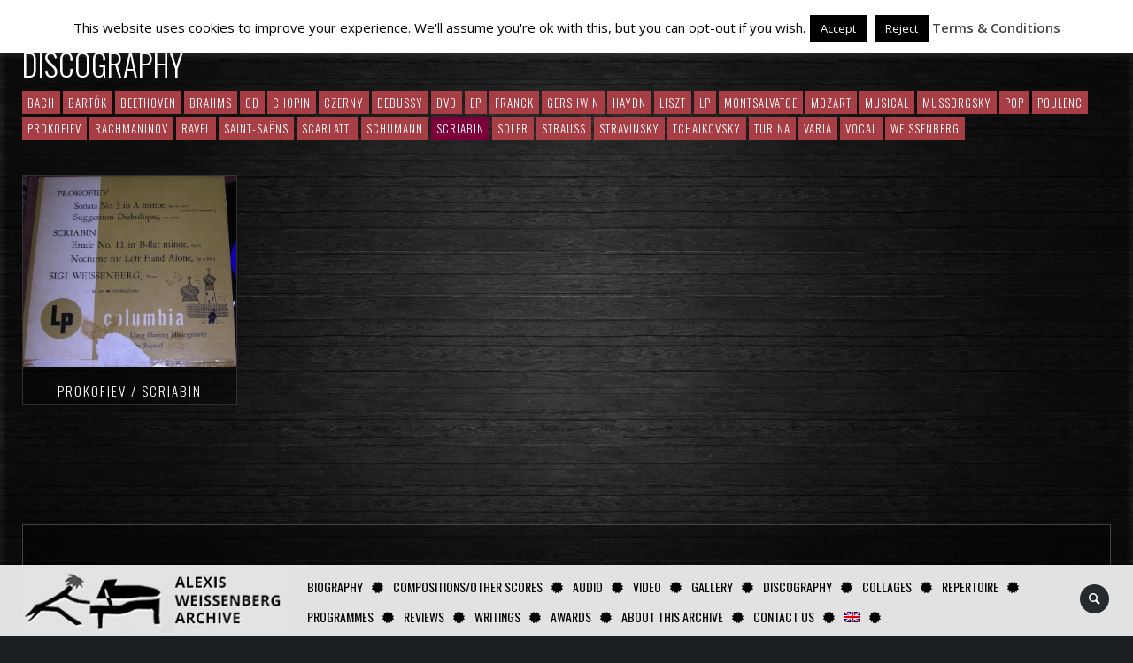

--- FILE ---
content_type: text/html; charset=UTF-8
request_url: https://alexisweissenbergarchive.com/album_category/scriabin/
body_size: 61560
content:
<!DOCTYPE html>
<html lang="en-US">
<head>
	<meta charset="UTF-8" />
	<title>Alexis Weissenberg Archive |   Album Categories  Scriabin</title>
	<meta name="viewport" content="width=device-width, initial-scale=1, maximum-scale=1">  
			<link rel="shortcut icon" href="https://alexisweissenbergarchive.com/wp-content/themes/jamsession/images/favicon.ico" type="image/x-icon" />
					<meta name='robots' content='max-image-preview:large' />
	<style>img:is([sizes="auto" i], [sizes^="auto," i]) { contain-intrinsic-size: 3000px 1500px }</style>
	<link rel="alternate" hreflang="en" href="https://alexisweissenbergarchive.com/album_category/scriabin/" />
<link rel="alternate" hreflang="x-default" href="https://alexisweissenbergarchive.com/album_category/scriabin/" />
<link rel='dns-prefetch' href='//www.google.com' />
<link rel='dns-prefetch' href='//maxcdn.bootstrapcdn.com' />
<link rel='dns-prefetch' href='//fonts.googleapis.com' />
<link rel="alternate" type="application/rss+xml" title="Alexis Weissenberg Archive &raquo; Feed" href="https://alexisweissenbergarchive.com/feed/" />
<link rel="alternate" type="application/rss+xml" title="Alexis Weissenberg Archive &raquo; Comments Feed" href="https://alexisweissenbergarchive.com/comments/feed/" />
<link rel="alternate" type="application/rss+xml" title="Alexis Weissenberg Archive &raquo; Scriabin Album Category Feed" href="https://alexisweissenbergarchive.com/album_category/scriabin/feed/" />
<script type="text/javascript">
/* <![CDATA[ */
window._wpemojiSettings = {"baseUrl":"https:\/\/s.w.org\/images\/core\/emoji\/15.0.3\/72x72\/","ext":".png","svgUrl":"https:\/\/s.w.org\/images\/core\/emoji\/15.0.3\/svg\/","svgExt":".svg","source":{"concatemoji":"https:\/\/alexisweissenbergarchive.com\/wp-includes\/js\/wp-emoji-release.min.js?ver=6.7.4"}};
/*! This file is auto-generated */
!function(i,n){var o,s,e;function c(e){try{var t={supportTests:e,timestamp:(new Date).valueOf()};sessionStorage.setItem(o,JSON.stringify(t))}catch(e){}}function p(e,t,n){e.clearRect(0,0,e.canvas.width,e.canvas.height),e.fillText(t,0,0);var t=new Uint32Array(e.getImageData(0,0,e.canvas.width,e.canvas.height).data),r=(e.clearRect(0,0,e.canvas.width,e.canvas.height),e.fillText(n,0,0),new Uint32Array(e.getImageData(0,0,e.canvas.width,e.canvas.height).data));return t.every(function(e,t){return e===r[t]})}function u(e,t,n){switch(t){case"flag":return n(e,"\ud83c\udff3\ufe0f\u200d\u26a7\ufe0f","\ud83c\udff3\ufe0f\u200b\u26a7\ufe0f")?!1:!n(e,"\ud83c\uddfa\ud83c\uddf3","\ud83c\uddfa\u200b\ud83c\uddf3")&&!n(e,"\ud83c\udff4\udb40\udc67\udb40\udc62\udb40\udc65\udb40\udc6e\udb40\udc67\udb40\udc7f","\ud83c\udff4\u200b\udb40\udc67\u200b\udb40\udc62\u200b\udb40\udc65\u200b\udb40\udc6e\u200b\udb40\udc67\u200b\udb40\udc7f");case"emoji":return!n(e,"\ud83d\udc26\u200d\u2b1b","\ud83d\udc26\u200b\u2b1b")}return!1}function f(e,t,n){var r="undefined"!=typeof WorkerGlobalScope&&self instanceof WorkerGlobalScope?new OffscreenCanvas(300,150):i.createElement("canvas"),a=r.getContext("2d",{willReadFrequently:!0}),o=(a.textBaseline="top",a.font="600 32px Arial",{});return e.forEach(function(e){o[e]=t(a,e,n)}),o}function t(e){var t=i.createElement("script");t.src=e,t.defer=!0,i.head.appendChild(t)}"undefined"!=typeof Promise&&(o="wpEmojiSettingsSupports",s=["flag","emoji"],n.supports={everything:!0,everythingExceptFlag:!0},e=new Promise(function(e){i.addEventListener("DOMContentLoaded",e,{once:!0})}),new Promise(function(t){var n=function(){try{var e=JSON.parse(sessionStorage.getItem(o));if("object"==typeof e&&"number"==typeof e.timestamp&&(new Date).valueOf()<e.timestamp+604800&&"object"==typeof e.supportTests)return e.supportTests}catch(e){}return null}();if(!n){if("undefined"!=typeof Worker&&"undefined"!=typeof OffscreenCanvas&&"undefined"!=typeof URL&&URL.createObjectURL&&"undefined"!=typeof Blob)try{var e="postMessage("+f.toString()+"("+[JSON.stringify(s),u.toString(),p.toString()].join(",")+"));",r=new Blob([e],{type:"text/javascript"}),a=new Worker(URL.createObjectURL(r),{name:"wpTestEmojiSupports"});return void(a.onmessage=function(e){c(n=e.data),a.terminate(),t(n)})}catch(e){}c(n=f(s,u,p))}t(n)}).then(function(e){for(var t in e)n.supports[t]=e[t],n.supports.everything=n.supports.everything&&n.supports[t],"flag"!==t&&(n.supports.everythingExceptFlag=n.supports.everythingExceptFlag&&n.supports[t]);n.supports.everythingExceptFlag=n.supports.everythingExceptFlag&&!n.supports.flag,n.DOMReady=!1,n.readyCallback=function(){n.DOMReady=!0}}).then(function(){return e}).then(function(){var e;n.supports.everything||(n.readyCallback(),(e=n.source||{}).concatemoji?t(e.concatemoji):e.wpemoji&&e.twemoji&&(t(e.twemoji),t(e.wpemoji)))}))}((window,document),window._wpemojiSettings);
/* ]]> */
</script>
<link rel='stylesheet' id='dashicons-css' href='https://alexisweissenbergarchive.com/wp-includes/css/dashicons.min.css?ver=6.7.4' type='text/css' media='all' />
<link rel='stylesheet' id='thickbox-css' href='https://alexisweissenbergarchive.com/wp-includes/js/thickbox/thickbox.css?ver=6.7.4' type='text/css' media='all' />
<link rel='stylesheet' id='post-views-counter-frontend-css' href='https://alexisweissenbergarchive.com/wp-content/plugins/post-views-counter/css/frontend.min.css?ver=1.6.0' type='text/css' media='all' />
<style id='wp-emoji-styles-inline-css' type='text/css'>

	img.wp-smiley, img.emoji {
		display: inline !important;
		border: none !important;
		box-shadow: none !important;
		height: 1em !important;
		width: 1em !important;
		margin: 0 0.07em !important;
		vertical-align: -0.1em !important;
		background: none !important;
		padding: 0 !important;
	}
</style>
<link rel='stylesheet' id='wp-block-library-css' href='https://alexisweissenbergarchive.com/wp-includes/css/dist/block-library/style.min.css?ver=6.7.4' type='text/css' media='all' />
<style id='classic-theme-styles-inline-css' type='text/css'>
/*! This file is auto-generated */
.wp-block-button__link{color:#fff;background-color:#32373c;border-radius:9999px;box-shadow:none;text-decoration:none;padding:calc(.667em + 2px) calc(1.333em + 2px);font-size:1.125em}.wp-block-file__button{background:#32373c;color:#fff;text-decoration:none}
</style>
<style id='global-styles-inline-css' type='text/css'>
:root{--wp--preset--aspect-ratio--square: 1;--wp--preset--aspect-ratio--4-3: 4/3;--wp--preset--aspect-ratio--3-4: 3/4;--wp--preset--aspect-ratio--3-2: 3/2;--wp--preset--aspect-ratio--2-3: 2/3;--wp--preset--aspect-ratio--16-9: 16/9;--wp--preset--aspect-ratio--9-16: 9/16;--wp--preset--color--black: #000000;--wp--preset--color--cyan-bluish-gray: #abb8c3;--wp--preset--color--white: #ffffff;--wp--preset--color--pale-pink: #f78da7;--wp--preset--color--vivid-red: #cf2e2e;--wp--preset--color--luminous-vivid-orange: #ff6900;--wp--preset--color--luminous-vivid-amber: #fcb900;--wp--preset--color--light-green-cyan: #7bdcb5;--wp--preset--color--vivid-green-cyan: #00d084;--wp--preset--color--pale-cyan-blue: #8ed1fc;--wp--preset--color--vivid-cyan-blue: #0693e3;--wp--preset--color--vivid-purple: #9b51e0;--wp--preset--gradient--vivid-cyan-blue-to-vivid-purple: linear-gradient(135deg,rgba(6,147,227,1) 0%,rgb(155,81,224) 100%);--wp--preset--gradient--light-green-cyan-to-vivid-green-cyan: linear-gradient(135deg,rgb(122,220,180) 0%,rgb(0,208,130) 100%);--wp--preset--gradient--luminous-vivid-amber-to-luminous-vivid-orange: linear-gradient(135deg,rgba(252,185,0,1) 0%,rgba(255,105,0,1) 100%);--wp--preset--gradient--luminous-vivid-orange-to-vivid-red: linear-gradient(135deg,rgba(255,105,0,1) 0%,rgb(207,46,46) 100%);--wp--preset--gradient--very-light-gray-to-cyan-bluish-gray: linear-gradient(135deg,rgb(238,238,238) 0%,rgb(169,184,195) 100%);--wp--preset--gradient--cool-to-warm-spectrum: linear-gradient(135deg,rgb(74,234,220) 0%,rgb(151,120,209) 20%,rgb(207,42,186) 40%,rgb(238,44,130) 60%,rgb(251,105,98) 80%,rgb(254,248,76) 100%);--wp--preset--gradient--blush-light-purple: linear-gradient(135deg,rgb(255,206,236) 0%,rgb(152,150,240) 100%);--wp--preset--gradient--blush-bordeaux: linear-gradient(135deg,rgb(254,205,165) 0%,rgb(254,45,45) 50%,rgb(107,0,62) 100%);--wp--preset--gradient--luminous-dusk: linear-gradient(135deg,rgb(255,203,112) 0%,rgb(199,81,192) 50%,rgb(65,88,208) 100%);--wp--preset--gradient--pale-ocean: linear-gradient(135deg,rgb(255,245,203) 0%,rgb(182,227,212) 50%,rgb(51,167,181) 100%);--wp--preset--gradient--electric-grass: linear-gradient(135deg,rgb(202,248,128) 0%,rgb(113,206,126) 100%);--wp--preset--gradient--midnight: linear-gradient(135deg,rgb(2,3,129) 0%,rgb(40,116,252) 100%);--wp--preset--font-size--small: 13px;--wp--preset--font-size--medium: 20px;--wp--preset--font-size--large: 36px;--wp--preset--font-size--x-large: 42px;--wp--preset--spacing--20: 0.44rem;--wp--preset--spacing--30: 0.67rem;--wp--preset--spacing--40: 1rem;--wp--preset--spacing--50: 1.5rem;--wp--preset--spacing--60: 2.25rem;--wp--preset--spacing--70: 3.38rem;--wp--preset--spacing--80: 5.06rem;--wp--preset--shadow--natural: 6px 6px 9px rgba(0, 0, 0, 0.2);--wp--preset--shadow--deep: 12px 12px 50px rgba(0, 0, 0, 0.4);--wp--preset--shadow--sharp: 6px 6px 0px rgba(0, 0, 0, 0.2);--wp--preset--shadow--outlined: 6px 6px 0px -3px rgba(255, 255, 255, 1), 6px 6px rgba(0, 0, 0, 1);--wp--preset--shadow--crisp: 6px 6px 0px rgba(0, 0, 0, 1);}:where(.is-layout-flex){gap: 0.5em;}:where(.is-layout-grid){gap: 0.5em;}body .is-layout-flex{display: flex;}.is-layout-flex{flex-wrap: wrap;align-items: center;}.is-layout-flex > :is(*, div){margin: 0;}body .is-layout-grid{display: grid;}.is-layout-grid > :is(*, div){margin: 0;}:where(.wp-block-columns.is-layout-flex){gap: 2em;}:where(.wp-block-columns.is-layout-grid){gap: 2em;}:where(.wp-block-post-template.is-layout-flex){gap: 1.25em;}:where(.wp-block-post-template.is-layout-grid){gap: 1.25em;}.has-black-color{color: var(--wp--preset--color--black) !important;}.has-cyan-bluish-gray-color{color: var(--wp--preset--color--cyan-bluish-gray) !important;}.has-white-color{color: var(--wp--preset--color--white) !important;}.has-pale-pink-color{color: var(--wp--preset--color--pale-pink) !important;}.has-vivid-red-color{color: var(--wp--preset--color--vivid-red) !important;}.has-luminous-vivid-orange-color{color: var(--wp--preset--color--luminous-vivid-orange) !important;}.has-luminous-vivid-amber-color{color: var(--wp--preset--color--luminous-vivid-amber) !important;}.has-light-green-cyan-color{color: var(--wp--preset--color--light-green-cyan) !important;}.has-vivid-green-cyan-color{color: var(--wp--preset--color--vivid-green-cyan) !important;}.has-pale-cyan-blue-color{color: var(--wp--preset--color--pale-cyan-blue) !important;}.has-vivid-cyan-blue-color{color: var(--wp--preset--color--vivid-cyan-blue) !important;}.has-vivid-purple-color{color: var(--wp--preset--color--vivid-purple) !important;}.has-black-background-color{background-color: var(--wp--preset--color--black) !important;}.has-cyan-bluish-gray-background-color{background-color: var(--wp--preset--color--cyan-bluish-gray) !important;}.has-white-background-color{background-color: var(--wp--preset--color--white) !important;}.has-pale-pink-background-color{background-color: var(--wp--preset--color--pale-pink) !important;}.has-vivid-red-background-color{background-color: var(--wp--preset--color--vivid-red) !important;}.has-luminous-vivid-orange-background-color{background-color: var(--wp--preset--color--luminous-vivid-orange) !important;}.has-luminous-vivid-amber-background-color{background-color: var(--wp--preset--color--luminous-vivid-amber) !important;}.has-light-green-cyan-background-color{background-color: var(--wp--preset--color--light-green-cyan) !important;}.has-vivid-green-cyan-background-color{background-color: var(--wp--preset--color--vivid-green-cyan) !important;}.has-pale-cyan-blue-background-color{background-color: var(--wp--preset--color--pale-cyan-blue) !important;}.has-vivid-cyan-blue-background-color{background-color: var(--wp--preset--color--vivid-cyan-blue) !important;}.has-vivid-purple-background-color{background-color: var(--wp--preset--color--vivid-purple) !important;}.has-black-border-color{border-color: var(--wp--preset--color--black) !important;}.has-cyan-bluish-gray-border-color{border-color: var(--wp--preset--color--cyan-bluish-gray) !important;}.has-white-border-color{border-color: var(--wp--preset--color--white) !important;}.has-pale-pink-border-color{border-color: var(--wp--preset--color--pale-pink) !important;}.has-vivid-red-border-color{border-color: var(--wp--preset--color--vivid-red) !important;}.has-luminous-vivid-orange-border-color{border-color: var(--wp--preset--color--luminous-vivid-orange) !important;}.has-luminous-vivid-amber-border-color{border-color: var(--wp--preset--color--luminous-vivid-amber) !important;}.has-light-green-cyan-border-color{border-color: var(--wp--preset--color--light-green-cyan) !important;}.has-vivid-green-cyan-border-color{border-color: var(--wp--preset--color--vivid-green-cyan) !important;}.has-pale-cyan-blue-border-color{border-color: var(--wp--preset--color--pale-cyan-blue) !important;}.has-vivid-cyan-blue-border-color{border-color: var(--wp--preset--color--vivid-cyan-blue) !important;}.has-vivid-purple-border-color{border-color: var(--wp--preset--color--vivid-purple) !important;}.has-vivid-cyan-blue-to-vivid-purple-gradient-background{background: var(--wp--preset--gradient--vivid-cyan-blue-to-vivid-purple) !important;}.has-light-green-cyan-to-vivid-green-cyan-gradient-background{background: var(--wp--preset--gradient--light-green-cyan-to-vivid-green-cyan) !important;}.has-luminous-vivid-amber-to-luminous-vivid-orange-gradient-background{background: var(--wp--preset--gradient--luminous-vivid-amber-to-luminous-vivid-orange) !important;}.has-luminous-vivid-orange-to-vivid-red-gradient-background{background: var(--wp--preset--gradient--luminous-vivid-orange-to-vivid-red) !important;}.has-very-light-gray-to-cyan-bluish-gray-gradient-background{background: var(--wp--preset--gradient--very-light-gray-to-cyan-bluish-gray) !important;}.has-cool-to-warm-spectrum-gradient-background{background: var(--wp--preset--gradient--cool-to-warm-spectrum) !important;}.has-blush-light-purple-gradient-background{background: var(--wp--preset--gradient--blush-light-purple) !important;}.has-blush-bordeaux-gradient-background{background: var(--wp--preset--gradient--blush-bordeaux) !important;}.has-luminous-dusk-gradient-background{background: var(--wp--preset--gradient--luminous-dusk) !important;}.has-pale-ocean-gradient-background{background: var(--wp--preset--gradient--pale-ocean) !important;}.has-electric-grass-gradient-background{background: var(--wp--preset--gradient--electric-grass) !important;}.has-midnight-gradient-background{background: var(--wp--preset--gradient--midnight) !important;}.has-small-font-size{font-size: var(--wp--preset--font-size--small) !important;}.has-medium-font-size{font-size: var(--wp--preset--font-size--medium) !important;}.has-large-font-size{font-size: var(--wp--preset--font-size--large) !important;}.has-x-large-font-size{font-size: var(--wp--preset--font-size--x-large) !important;}
:where(.wp-block-post-template.is-layout-flex){gap: 1.25em;}:where(.wp-block-post-template.is-layout-grid){gap: 1.25em;}
:where(.wp-block-columns.is-layout-flex){gap: 2em;}:where(.wp-block-columns.is-layout-grid){gap: 2em;}
:root :where(.wp-block-pullquote){font-size: 1.5em;line-height: 1.6;}
</style>
<link rel='stylesheet' id='contact-form-7-css' href='https://alexisweissenbergarchive.com/wp-content/plugins/contact-form-7/includes/css/styles.css?ver=6.1.4' type='text/css' media='all' />
<link rel='stylesheet' id='cookie-law-info-css' href='https://alexisweissenbergarchive.com/wp-content/plugins/cookie-law-info/legacy/public/css/cookie-law-info-public.css?ver=3.3.8' type='text/css' media='all' />
<link rel='stylesheet' id='cookie-law-info-gdpr-css' href='https://alexisweissenbergarchive.com/wp-content/plugins/cookie-law-info/legacy/public/css/cookie-law-info-gdpr.css?ver=3.3.8' type='text/css' media='all' />
<link rel='stylesheet' id='theme-css-css' href='https://alexisweissenbergarchive.com/wp-content/plugins/post-and-taxonomy-filter/css/theme-css.css?ver=6.7.4' type='text/css' media='all' />
<link rel='stylesheet' id='rfbwp-fontawesome-css' href='https://alexisweissenbergarchive.com/wp-content/plugins/responsive-flipbook/assets/fonts/font-awesome.css?ver=6.7.4' type='text/css' media='all' />
<link rel='stylesheet' id='rfbwp-et_icons-css' href='https://alexisweissenbergarchive.com/wp-content/plugins/responsive-flipbook/assets/fonts/et-icons.css?ver=6.7.4' type='text/css' media='all' />
<link rel='stylesheet' id='rfbwp-et_line-css' href='https://alexisweissenbergarchive.com/wp-content/plugins/responsive-flipbook/assets/fonts/et-line.css?ver=6.7.4' type='text/css' media='all' />
<link rel='stylesheet' id='rfbwp-styles-css' href='https://alexisweissenbergarchive.com/wp-content/plugins/responsive-flipbook/assets/css/style.min.css?ver=6.7.4' type='text/css' media='all' />
<link rel='stylesheet' id='rs-plugin-settings-css' href='https://alexisweissenbergarchive.com/wp-content/plugins/revslider/public/assets/css/rs6.css?ver=6.4.8' type='text/css' media='all' />
<style id='rs-plugin-settings-inline-css' type='text/css'>
#rs-demo-id {}
</style>
<link rel='stylesheet' id='wpml-legacy-horizontal-list-0-css' href='https://alexisweissenbergarchive.com/wp-content/plugins/sitepress-multilingual-cms/templates/language-switchers/legacy-list-horizontal/style.min.css?ver=1' type='text/css' media='all' />
<style id='wpml-legacy-horizontal-list-0-inline-css' type='text/css'>
.wpml-ls-statics-footer a, .wpml-ls-statics-footer .wpml-ls-sub-menu a, .wpml-ls-statics-footer .wpml-ls-sub-menu a:link, .wpml-ls-statics-footer li:not(.wpml-ls-current-language) .wpml-ls-link, .wpml-ls-statics-footer li:not(.wpml-ls-current-language) .wpml-ls-link:link {color:#444444;background-color:#ffffff;}.wpml-ls-statics-footer a, .wpml-ls-statics-footer .wpml-ls-sub-menu a:hover,.wpml-ls-statics-footer .wpml-ls-sub-menu a:focus, .wpml-ls-statics-footer .wpml-ls-sub-menu a:link:hover, .wpml-ls-statics-footer .wpml-ls-sub-menu a:link:focus {color:#000000;background-color:#eeeeee;}.wpml-ls-statics-footer .wpml-ls-current-language > a {color:#444444;background-color:#ffffff;}.wpml-ls-statics-footer .wpml-ls-current-language:hover>a, .wpml-ls-statics-footer .wpml-ls-current-language>a:focus {color:#000000;background-color:#eeeeee;}
</style>
<link rel='stylesheet' id='wpml-menu-item-0-css' href='https://alexisweissenbergarchive.com/wp-content/plugins/sitepress-multilingual-cms/templates/language-switchers/menu-item/style.min.css?ver=1' type='text/css' media='all' />
<link rel='stylesheet' id='load-fa-css' href='https://maxcdn.bootstrapcdn.com/font-awesome/4.7.0/css/font-awesome.min.css?ver=6.7.4' type='text/css' media='all' />
<link rel='stylesheet' id='default_fonts-css' href='https://alexisweissenbergarchive.com/wp-content/themes/jamsession/css/default_fonts.css?ver=6.7.4' type='text/css' media='all' />
<link rel='stylesheet' id='style-css' href='https://alexisweissenbergarchive.com/wp-content/themes/alexistheme/style.css?ver=6.7.4' type='text/css' media='all' />
<link rel='stylesheet' id='jamsession-opensans-oswald-css' href='https://fonts.googleapis.com/css?family=Open+Sans%3A400%2C600%2C700%2C800%7COswald%3A300%2C400%2C700&#038;subset=latin%2Clatin-ext&#038;ver=6.7.4' type='text/css' media='all' />
<link rel='stylesheet' id='justified_gallery_css-css' href='https://alexisweissenbergarchive.com/wp-content/themes/jamsession/css/justifiedGallery.min.css?ver=6.7.4' type='text/css' media='all' />
<link rel='stylesheet' id='mediaelement-css' href='https://alexisweissenbergarchive.com/wp-includes/js/mediaelement/mediaelementplayer-legacy.min.css?ver=4.2.17' type='text/css' media='all' />
<link rel='stylesheet' id='wp-mediaelement-css' href='https://alexisweissenbergarchive.com/wp-includes/js/mediaelement/wp-mediaelement.min.css?ver=6.7.4' type='text/css' media='all' />
<link rel='stylesheet' id='lightbox_style-css' href='https://alexisweissenbergarchive.com/wp-content/themes/jamsession/css/lightbox.css?ver=6.7.4' type='text/css' media='all' />
<link rel='stylesheet' id='font-awesome-5.0.8-css' href='https://alexisweissenbergarchive.com/wp-content/themes/jamsession/assets/font-awesome-5.0.8/css/font-awesome.min.css?ver=5.0.8' type='text/css' media='all' />
<script type="text/javascript" src="https://alexisweissenbergarchive.com/wp-includes/js/jquery/jquery.min.js?ver=3.7.1" id="jquery-core-js"></script>
<script type="text/javascript" src="https://alexisweissenbergarchive.com/wp-includes/js/jquery/jquery-migrate.min.js?ver=3.4.1" id="jquery-migrate-js"></script>
<script type="text/javascript" id="cookie-law-info-js-extra">
/* <![CDATA[ */
var Cli_Data = {"nn_cookie_ids":[],"cookielist":[],"non_necessary_cookies":[],"ccpaEnabled":"","ccpaRegionBased":"","ccpaBarEnabled":"","strictlyEnabled":["necessary","obligatoire"],"ccpaType":"gdpr","js_blocking":"","custom_integration":"","triggerDomRefresh":"","secure_cookies":""};
var cli_cookiebar_settings = {"animate_speed_hide":"500","animate_speed_show":"500","background":"#fff","border":"#444","border_on":"","button_1_button_colour":"#000","button_1_button_hover":"#000000","button_1_link_colour":"#fff","button_1_as_button":"1","button_1_new_win":"","button_2_button_colour":"#333","button_2_button_hover":"#292929","button_2_link_colour":"#444","button_2_as_button":"","button_2_hidebar":"","button_3_button_colour":"#000","button_3_button_hover":"#000000","button_3_link_colour":"#fff","button_3_as_button":"1","button_3_new_win":"","button_4_button_colour":"#000","button_4_button_hover":"#000000","button_4_link_colour":"#fff","button_4_as_button":"1","button_7_button_colour":"#61a229","button_7_button_hover":"#4e8221","button_7_link_colour":"#fff","button_7_as_button":"1","button_7_new_win":"","font_family":"inherit","header_fix":"","notify_animate_hide":"","notify_animate_show":"","notify_div_id":"#cookie-law-info-bar","notify_position_horizontal":"right","notify_position_vertical":"top","scroll_close":"","scroll_close_reload":"","accept_close_reload":"","reject_close_reload":"","showagain_tab":"","showagain_background":"#fff","showagain_border":"#000","showagain_div_id":"#cookie-law-info-again","showagain_x_position":"100px","text":"#000","show_once_yn":"","show_once":"10000","logging_on":"","as_popup":"","popup_overlay":"1","bar_heading_text":"","cookie_bar_as":"banner","popup_showagain_position":"bottom-right","widget_position":"left"};
var log_object = {"ajax_url":"https:\/\/alexisweissenbergarchive.com\/wp-admin\/admin-ajax.php"};
/* ]]> */
</script>
<script type="text/javascript" src="https://alexisweissenbergarchive.com/wp-content/plugins/cookie-law-info/legacy/public/js/cookie-law-info-public.js?ver=3.3.8" id="cookie-law-info-js"></script>
<script type="text/javascript" id="ion-sound-js-extra">
/* <![CDATA[ */
var mpcthLocalize = {"soundsPath":"https:\/\/alexisweissenbergarchive.com\/wp-content\/plugins\/responsive-flipbook\/assets\/sounds\/","downloadPath":"https:\/\/alexisweissenbergarchive.com\/wp-content\/plugins\/responsive-flipbook\/includes\/download.php?file="};
/* ]]> */
</script>
<script type="text/javascript" src="https://alexisweissenbergarchive.com/wp-content/plugins/responsive-flipbook/assets/js/ion.sound.min.js?ver=6.7.4" id="ion-sound-js"></script>
<script type="text/javascript" src="https://alexisweissenbergarchive.com/wp-content/plugins/responsive-flipbook/assets/js/jquery.doubletap.js?ver=6.7.4" id="jquery-doubletab-js"></script>
<script type="text/javascript" src="https://alexisweissenbergarchive.com/wp-content/plugins/revslider/public/assets/js/rbtools.min.js?ver=6.4.5" id="tp-tools-js"></script>
<script type="text/javascript" src="https://alexisweissenbergarchive.com/wp-content/plugins/revslider/public/assets/js/rs6.min.js?ver=6.4.8" id="revmin-js"></script>
<link rel="https://api.w.org/" href="https://alexisweissenbergarchive.com/wp-json/" /><link rel="EditURI" type="application/rsd+xml" title="RSD" href="https://alexisweissenbergarchive.com/xmlrpc.php?rsd" />
<meta name="generator" content="WordPress 6.7.4" />
<meta name="generator" content="WPML ver:4.6.15 stt:1,2;" />
      <!--Customizer CSS--> 
      <style type="text/css">
        #logo a { color: #ffffff ; }#logo_mobile a { color: #ffffff ; } #logo { background-color : transparent; outline: 0;}#main_menu, .menu { background-color : transparent;}#menu_navigation { background-color : rgba(124,0,58,0.9);}#search_blog { background-color : transparent;}.use_mobile { background-color : rgba(124,0,58,0.9);}#main_menu ul ul, .menu ul ul, #news_badge, #front_page_news_bar { background-color : rgba(124,0,58,0.9);}#main_menu ul li:hover, .menu ul li:hover { background-color : rgba(124,0,58,0.9);}.copy, .price_container, p.price ins { color: #7c003a;}.mobile_menu_bar, nav.mobile_navigation ul li { background-color: #7c003a;}.mobile_menu_container ul li a { color: #ffffff;}#main_menu ul li a { color: #ffffff ; }.menu ul li a { color: #ffffff ; }.btt_left, .btt_right { background-color: #ffffff ; }.copy { background-color: #ffffff ; }#main_menu li.current-menu-item > a, .menu li.current-menu-item > a { color: #ffffff ; }#main_menu li.current-menu-ancestor > a, .menu li.current-menu-ancestor > a { color: #ffffff ; }#logo {top: 20px; line-height: 75px; font-size: 30px;}.menu_social_links i {line-height: 75px;}#menu_navigation {top: 20px; }#main_menu ul li a, .menu ul li a {line-height: 75px;}#main_menu ul ul li a, .menu ul ul li a {line-height: 35px;} #commentform input[type="submit"]:hover, #sidebar input[type="submit"]:hover, #inline_search input[type="submit"]:hover, .js_swp_theme_button:hover,  #contactform input[type="submit"]:hover, .reply:hover, .post_cat a, .pagination_links a, .post_tag a:hover, .event_actions a:hover, .custom_actions, .fb_actions:hover, .mejs-time-current, #wp-calendar thead, #sidebar .tagcloud a:hover,  .slideTitle, .woocommerce span.onsale, .woocommerce-page span.onsale, .woocommerce a.added_to_cart, .woocommerce-page a.added_to_cart, .main_spinner {background-color: #a83e45;}a, .post_author a, #sidebar a:hover, .required, .required_field, .error, .archive_name, .social_share a:hover, .social_links a:hover, .footer_share a:hover, .event_meta_date, .event_buy_list a {color: #a83e45;}#commentform input[type="submit"], #sidebar input[type="submit"], #inline_search input[type="submit"], #contactform input[type="submit"], .js_swp_theme_button,  .reply, .post_cat a:hover, .current_tax, .post_tag a, #sidebar .tagcloud a, .pagination_links a:hover, .event_actions a, .custom_actions:hover, .back_to_top_btn {background-color: #7c003a;}.woocommerce #content input.button, .woocommerce #respond input#submit, .woocommerce a.button, .woocommerce button.button, .woocommerce input.button, .woocommerce-page #content input.button, .woocommerce-page #respond input#submit, .woocommerce-page a.button, .woocommerce-page button.button, .woocommerce-page input.button{background-color: #7c003a !important;}.woocommerce #content input.button:hover, .woocommerce #respond input#submit:hover, .woocommerce a.button:hover, .woocommerce button.button:hover, .woocommerce input.button:hover, .woocommerce-page #content input.button:hover, .woocommerce-page #respond input#submit:hover, .woocommerce-page a.button:hover, .woocommerce-page button.button:hover, .woocommerce-page input.button:hover {background-color: #a83e45 !important;}#single_price p.price, .price .amount {color: #7c003a;}.post_cat a, .post_tag a { color : #ffffff;}.post_item:hover, .post_item_gallery:hover, .post_item_woo:hover {box-shadow: 0 0 16px 10px #a83e45;}.post_item_event:hover {box-shadow: 0 0 25px #a83e45;}.mobile_menu_hmb, #news_badge, #front_page_news_bar a, #sidebar .tagcloud a, .post_tag a, .post_cat a:hover, .custom_actions:hover > a, #comments .reply a, .pagination_links a:hover, #commentform input[type="submit"], #sidebar input[type="submit"], #inline_search input[type="submit"], .js_swp_theme_button a, #contactform input[type="submit"], .woocommerce a.button, .woocommerce-page a.button, .current_tax, .woocommerce-page button.button.alt, .woocommerce button.button.alt, .woocommerce-page #respond input#submit {color: #ffffff;}.mobile_menu_hmb span { background-color: #ffffff;}#sidebar a:hover, .view_more a:hover, .event_item_list:hover > .event_venue_list a  {border-color: #a83e45;}.post_item_title a:hover { border-bottom-color: #a83e45;}.post_item:hover > .post_item_title a, .post_item_commerce_container:hover > .product_title a, .post_item_event_container:hover > .post_item_title a { border-bottom-color: #a83e45;}::selection  {background: #a83e45;}::-moz-selection  {background: #a83e45;}::-webkit-selection  {background: #a83e45;}blockquote {border-left-color: #a83e45;}#post_content, #post_content_full, .js_full_container_inner, #sidebar, .event_meta, .album_meta, #album_listing, #event_listing, .js_swp_container { background-color: rgba(0,0,0,0.4); }.post_item, .event_item_list { background-color: rgba(0,0,0,0.4); }.for_ajax_contact #contactform input[type="text"]:focus, .for_ajax_contact #contactform textarea:focus{border-bottom-color: #a83e45; border-left-color: #a83e45;}		   
      </style> 
      <!--/Customizer CSS-->
      <meta name="generator" content="Powered by WPBakery Page Builder - drag and drop page builder for WordPress."/>
  
		<style type="text/css">  
		body { background-color: #1c2023; }  
		</style>  
		<meta name="generator" content="Powered by Slider Revolution 6.4.8 - responsive, Mobile-Friendly Slider Plugin for WordPress with comfortable drag and drop interface." />
<script type="text/javascript">function setREVStartSize(e){
			//window.requestAnimationFrame(function() {				 
				window.RSIW = window.RSIW===undefined ? window.innerWidth : window.RSIW;	
				window.RSIH = window.RSIH===undefined ? window.innerHeight : window.RSIH;	
				try {								
					var pw = document.getElementById(e.c).parentNode.offsetWidth,
						newh;
					pw = pw===0 || isNaN(pw) ? window.RSIW : pw;
					e.tabw = e.tabw===undefined ? 0 : parseInt(e.tabw);
					e.thumbw = e.thumbw===undefined ? 0 : parseInt(e.thumbw);
					e.tabh = e.tabh===undefined ? 0 : parseInt(e.tabh);
					e.thumbh = e.thumbh===undefined ? 0 : parseInt(e.thumbh);
					e.tabhide = e.tabhide===undefined ? 0 : parseInt(e.tabhide);
					e.thumbhide = e.thumbhide===undefined ? 0 : parseInt(e.thumbhide);
					e.mh = e.mh===undefined || e.mh=="" || e.mh==="auto" ? 0 : parseInt(e.mh,0);		
					if(e.layout==="fullscreen" || e.l==="fullscreen") 						
						newh = Math.max(e.mh,window.RSIH);					
					else{					
						e.gw = Array.isArray(e.gw) ? e.gw : [e.gw];
						for (var i in e.rl) if (e.gw[i]===undefined || e.gw[i]===0) e.gw[i] = e.gw[i-1];					
						e.gh = e.el===undefined || e.el==="" || (Array.isArray(e.el) && e.el.length==0)? e.gh : e.el;
						e.gh = Array.isArray(e.gh) ? e.gh : [e.gh];
						for (var i in e.rl) if (e.gh[i]===undefined || e.gh[i]===0) e.gh[i] = e.gh[i-1];
											
						var nl = new Array(e.rl.length),
							ix = 0,						
							sl;					
						e.tabw = e.tabhide>=pw ? 0 : e.tabw;
						e.thumbw = e.thumbhide>=pw ? 0 : e.thumbw;
						e.tabh = e.tabhide>=pw ? 0 : e.tabh;
						e.thumbh = e.thumbhide>=pw ? 0 : e.thumbh;					
						for (var i in e.rl) nl[i] = e.rl[i]<window.RSIW ? 0 : e.rl[i];
						sl = nl[0];									
						for (var i in nl) if (sl>nl[i] && nl[i]>0) { sl = nl[i]; ix=i;}															
						var m = pw>(e.gw[ix]+e.tabw+e.thumbw) ? 1 : (pw-(e.tabw+e.thumbw)) / (e.gw[ix]);					
						newh =  (e.gh[ix] * m) + (e.tabh + e.thumbh);
					}				
					if(window.rs_init_css===undefined) window.rs_init_css = document.head.appendChild(document.createElement("style"));					
					document.getElementById(e.c).height = newh+"px";
					window.rs_init_css.innerHTML += "#"+e.c+"_wrapper { height: "+newh+"px }";				
				} catch(e){
					console.log("Failure at Presize of Slider:" + e)
				}					   
			//});
		  };</script>
<noscript><style> .wpb_animate_when_almost_visible { opacity: 1; }</style></noscript></head>

<body  class="archive tax-album_category term-scriabin term-80 wpb-js-composer js-comp-ver-6.6.0 vc_responsive" >
	
	<div class="wraper">

		<div id="header">
			<div class="mobile_menu_items show_on_mobile_only">
	<div class="mobile_menu_bar">
		<div id="logo_mobile">
			
				<a href="https://alexisweissenbergarchive.com"> <img src="https://alexisweissenbergarchive.com/wp-content/uploads/2015/10/logo-aw-300x77.jpg" alt="Alexis Weissenberg Archive"> </a>

						</div>

		<div class="mobile_menu_hmb in_mobile_menu_bar">
			<div class="mobile_hmb_container">
				<div class="mobile_hmb in_mobile_menu_bar">
					<span class="menu_1"></span>
					<span class="menu_2"></span>
					<span class="menu_3"></span>
				</div>
			</div>	
		</div>
	</div>

	<div class="mobile_menu_container">
		<nav class="mobile_navigation"><ul id="menu-main-menu" class="menu js_mobile_menu"><li id="menu-item-24" class="menu-item menu-item-type-post_type menu-item-object-page menu-item-24"><a href="https://alexisweissenbergarchive.com/biography/">Biography</a></li>
<li id="menu-item-25" class="menu-item menu-item-type-post_type menu-item-object-page menu-item-25"><a href="https://alexisweissenbergarchive.com/compositions-other-scores/">Compositions/Other Scores</a></li>
<li id="menu-item-11129" class="menu-item menu-item-type-post_type menu-item-object-page menu-item-11129"><a href="https://alexisweissenbergarchive.com/audio/">AUDIO</a></li>
<li id="menu-item-10887" class="menu-item menu-item-type-post_type menu-item-object-page menu-item-10887"><a href="https://alexisweissenbergarchive.com/video/">Video</a></li>
<li id="menu-item-10806" class="menu-item menu-item-type-post_type menu-item-object-page menu-item-10806"><a href="https://alexisweissenbergarchive.com/gallery/">GALLERY</a></li>
<li id="menu-item-155" class="menu-item menu-item-type-post_type menu-item-object-page menu-item-155"><a href="https://alexisweissenbergarchive.com/discography-2/">Discography</a></li>
<li id="menu-item-282" class="menu-item menu-item-type-post_type menu-item-object-page menu-item-282"><a href="https://alexisweissenbergarchive.com/collages/">Collages</a></li>
<li id="menu-item-143" class="menu-item menu-item-type-post_type menu-item-object-page menu-item-143"><a href="https://alexisweissenbergarchive.com/repertoire/">Repertoire</a></li>
<li id="menu-item-10752" class="menu-item menu-item-type-post_type menu-item-object-page menu-item-10752"><a href="https://alexisweissenbergarchive.com/programmes/">Programmes</a></li>
<li id="menu-item-10751" class="menu-item menu-item-type-post_type menu-item-object-page menu-item-10751"><a href="https://alexisweissenbergarchive.com/reviews/">Reviews</a></li>
<li id="menu-item-753" class="menu-item menu-item-type-post_type menu-item-object-page menu-item-753"><a href="https://alexisweissenbergarchive.com/writings/">Writings</a></li>
<li id="menu-item-160" class="menu-item menu-item-type-post_type menu-item-object-page menu-item-160"><a href="https://alexisweissenbergarchive.com/awards/">Awards</a></li>
<li id="menu-item-294" class="menu-item menu-item-type-post_type menu-item-object-page menu-item-294"><a href="https://alexisweissenbergarchive.com/about-this-archive/">About this archive</a></li>
<li id="menu-item-303" class="menu-item menu-item-type-post_type menu-item-object-page menu-item-303"><a href="https://alexisweissenbergarchive.com/contact-us/">Contact us</a></li>
<li id="menu-item-wpml-ls-2-en" class="menu-item wpml-ls-slot-2 wpml-ls-item wpml-ls-item-en wpml-ls-current-language wpml-ls-menu-item wpml-ls-first-item wpml-ls-last-item menu-item-type-wpml_ls_menu_item menu-item-object-wpml_ls_menu_item menu-item-wpml-ls-2-en"><a href="https://alexisweissenbergarchive.com/album_category/scriabin/"><img
            class="wpml-ls-flag"
            src="https://alexisweissenbergarchive.com/wp-content/plugins/sitepress-multilingual-cms/res/flags/en.png"
            alt="English"
            
            
    /></a></li>
</ul></nav>	</div>
</div>
<div class="mobile_menu_spacer show_on_mobile_only"></div>
			<div id="logo">
				
				<a href="https://alexisweissenbergarchive.com"> <img src="https://alexisweissenbergarchive.com/wp-content/uploads/2015/10/logo-aw-300x77.jpg" alt="Alexis Weissenberg Archive"> </a>

							</div>
			
			<div id="menu_navigation">

	
		<div id="search_blog">
		<div id="display_none">
			<div id="inline_search">
				<form role="search" method="get" class="search-form" action="https://alexisweissenbergarchive.com/">
	<label>
		<input type="search" class="search-field" placeholder="Search for ..." value="" name="s" title="Search for:" />
	</label>
	<input type="submit" class="search-submit" value="Search" />
<input type='hidden' name='lang' value='en' /></form>
			</div>
		</div>
		<a title="Search..." href="#TB_inline?width=500&amp;height=45&amp;inlineId=display_none" class="thickbox">
			<span>
					<i class="icon-search"></i>
			</span>
		</a>
	</div>
	
	
	
	<div id="main_menu" class="menu-main-menu-container"><ul id="menu-main-menu-1" class="menu"><li class="menu-item menu-item-type-post_type menu-item-object-page menu-item-24"><a href="https://alexisweissenbergarchive.com/biography/">Biography</a></li>
<li class="menu-item menu-item-type-post_type menu-item-object-page menu-item-25"><a href="https://alexisweissenbergarchive.com/compositions-other-scores/">Compositions/Other Scores</a></li>
<li class="menu-item menu-item-type-post_type menu-item-object-page menu-item-11129"><a href="https://alexisweissenbergarchive.com/audio/">AUDIO</a></li>
<li class="menu-item menu-item-type-post_type menu-item-object-page menu-item-10887"><a href="https://alexisweissenbergarchive.com/video/">Video</a></li>
<li class="menu-item menu-item-type-post_type menu-item-object-page menu-item-10806"><a href="https://alexisweissenbergarchive.com/gallery/">GALLERY</a></li>
<li class="menu-item menu-item-type-post_type menu-item-object-page menu-item-155"><a href="https://alexisweissenbergarchive.com/discography-2/">Discography</a></li>
<li class="menu-item menu-item-type-post_type menu-item-object-page menu-item-282"><a href="https://alexisweissenbergarchive.com/collages/">Collages</a></li>
<li class="menu-item menu-item-type-post_type menu-item-object-page menu-item-143"><a href="https://alexisweissenbergarchive.com/repertoire/">Repertoire</a></li>
<li class="menu-item menu-item-type-post_type menu-item-object-page menu-item-10752"><a href="https://alexisweissenbergarchive.com/programmes/">Programmes</a></li>
<li class="menu-item menu-item-type-post_type menu-item-object-page menu-item-10751"><a href="https://alexisweissenbergarchive.com/reviews/">Reviews</a></li>
<li class="menu-item menu-item-type-post_type menu-item-object-page menu-item-753"><a href="https://alexisweissenbergarchive.com/writings/">Writings</a></li>
<li class="menu-item menu-item-type-post_type menu-item-object-page menu-item-160"><a href="https://alexisweissenbergarchive.com/awards/">Awards</a></li>
<li class="menu-item menu-item-type-post_type menu-item-object-page menu-item-294"><a href="https://alexisweissenbergarchive.com/about-this-archive/">About this archive</a></li>
<li class="menu-item menu-item-type-post_type menu-item-object-page menu-item-303"><a href="https://alexisweissenbergarchive.com/contact-us/">Contact us</a></li>
<li class="menu-item wpml-ls-slot-2 wpml-ls-item wpml-ls-item-en wpml-ls-current-language wpml-ls-menu-item wpml-ls-first-item wpml-ls-last-item menu-item-type-wpml_ls_menu_item menu-item-object-wpml_ls_menu_item menu-item-wpml-ls-2-en"><a href="https://alexisweissenbergarchive.com/album_category/scriabin/"><img
            class="wpml-ls-flag"
            src="https://alexisweissenbergarchive.com/wp-content/plugins/sitepress-multilingual-cms/res/flags/en.png"
            alt="English"
            
            
    /></a></li>
</ul></div>

</div>


		</div>
		
			
<div id="main_content">
	
	<div id="post_title" >Discography</div>
	<div id="postmeta_custom"> <span class="post_cat"><a href="https://alexisweissenbergarchive.com/album_category/bach-2/" title="View all post filed under Bach">Bach</a> <a href="https://alexisweissenbergarchive.com/album_category/bela-bartok/" title="View all post filed under Bartók">Bartók</a> <a href="https://alexisweissenbergarchive.com/album_category/beethoven/" title="View all post filed under Beethoven">Beethoven</a> <a href="https://alexisweissenbergarchive.com/album_category/brahms/" title="View all post filed under Brahms">Brahms</a> <a href="https://alexisweissenbergarchive.com/album_category/cd/" title="View all post filed under CD">CD</a> <a href="https://alexisweissenbergarchive.com/album_category/chopin/" title="View all post filed under CHOPIN">CHOPIN</a> <a href="https://alexisweissenbergarchive.com/album_category/czerny-2/" title="View all post filed under Czerny">Czerny</a> <a href="https://alexisweissenbergarchive.com/album_category/debussy/" title="View all post filed under Debussy">Debussy</a> <a href="https://alexisweissenbergarchive.com/album_category/dvd/" title="View all post filed under DVD">DVD</a> <a href="https://alexisweissenbergarchive.com/album_category/ep/" title="View all post filed under EP">EP</a> <a href="https://alexisweissenbergarchive.com/album_category/franck-2/" title="View all post filed under Franck">Franck</a> <a href="https://alexisweissenbergarchive.com/album_category/gershwin/" title="View all post filed under Gershwin">Gershwin</a> <a href="https://alexisweissenbergarchive.com/album_category/haydn/" title="View all post filed under Haydn">Haydn</a> <a href="https://alexisweissenbergarchive.com/album_category/liszt-2/" title="View all post filed under Liszt">Liszt</a> <a href="https://alexisweissenbergarchive.com/album_category/lp/" title="View all post filed under LP">LP</a> <a href="https://alexisweissenbergarchive.com/album_category/montsalvatge-2/" title="View all post filed under Montsalvatge">Montsalvatge</a> <a href="https://alexisweissenbergarchive.com/album_category/mozart/" title="View all post filed under Mozart">Mozart</a> <a href="https://alexisweissenbergarchive.com/album_category/musical/" title="View all post filed under Musical">Musical</a> <a href="https://alexisweissenbergarchive.com/album_category/mussorgsky/" title="View all post filed under Mussorgsky">Mussorgsky</a> <a href="https://alexisweissenbergarchive.com/album_category/pop/" title="View all post filed under Pop">Pop</a> <a href="https://alexisweissenbergarchive.com/album_category/poulenc/" title="View all post filed under Poulenc">Poulenc</a> <a href="https://alexisweissenbergarchive.com/album_category/prokofiev/" title="View all post filed under Prokofiev">Prokofiev</a> <a href="https://alexisweissenbergarchive.com/album_category/rachmaninov/" title="View all post filed under RACHMANINOV">RACHMANINOV</a> <a href="https://alexisweissenbergarchive.com/album_category/ravel/" title="View all post filed under Ravel">Ravel</a> <a href="https://alexisweissenbergarchive.com/album_category/saint-saens/" title="View all post filed under Saint-Saëns">Saint-Saëns</a> <a href="https://alexisweissenbergarchive.com/album_category/scarlatti/" title="View all post filed under Scarlatti">Scarlatti</a> <a href="https://alexisweissenbergarchive.com/album_category/schumann/" title="View all post filed under Schumann">Schumann</a> <span class="current_tax">Scriabin</span> <a href="https://alexisweissenbergarchive.com/album_category/soler-2/" title="View all post filed under Soler">Soler</a> <a href="https://alexisweissenbergarchive.com/album_category/strauss/" title="View all post filed under Strauss">Strauss</a> <a href="https://alexisweissenbergarchive.com/album_category/stravinsky/" title="View all post filed under Stravinsky">Stravinsky</a> <a href="https://alexisweissenbergarchive.com/album_category/tchaikovsky/" title="View all post filed under Tchaikovsky">Tchaikovsky</a> <a href="https://alexisweissenbergarchive.com/album_category/turina-2/" title="View all post filed under Turina">Turina</a> <a href="https://alexisweissenbergarchive.com/album_category/varia/" title="View all post filed under Varia">Varia</a> <a href="https://alexisweissenbergarchive.com/album_category/vocal/" title="View all post filed under Vocal">Vocal</a> <a href="https://alexisweissenbergarchive.com/album_category/weissenberg/" title="View all post filed under Weissenberg">Weissenberg</a></span></div>	
	
	<div id="post_content_container" data-columns>
							<div class="post_item" >
														<a href="https://alexisweissenbergarchive.com/js_albums/prokofiev-scriabin/">
									<div class="post_image_container">
										<div class="post_icon_more">
										<i class="icon-headphones"></i> 
										</div>
										<div class="post_fader"></div>
										<img width="300" height="269" src="https://alexisweissenbergarchive.com/wp-content/uploads/2016/07/prokofiev-scriabin-lp-300x269.jpg" class="attachment-medium size-medium wp-post-image" alt="" decoding="async" fetchpriority="high" srcset="https://alexisweissenbergarchive.com/wp-content/uploads/2016/07/prokofiev-scriabin-lp-300x269.jpg 300w, https://alexisweissenbergarchive.com/wp-content/uploads/2016/07/prokofiev-scriabin-lp.jpg 1024w" sizes="(max-width: 300px) 100vw, 300px" />									</div>
								</a>
														<div class="post_item_title">
							<a href="https://alexisweissenbergarchive.com/js_albums/prokofiev-scriabin/"> Prokofiev / Scriabin </a>
						</div>
					

						<div class="album_release_date">
							21st January 2026						</div>
					</div>
		
				
	</div>
	
	<div class="page_navigation">
				<div class="alignleft"></div>
				<div class="alignleft"></div>
	</div>


	<div class="clearfix"></div>
	
</div>
	

	

			
		<div id="footer_sidebars" class="js_full_container">
			<div id="footer_sidebars_inner" class="clearfloat js_full_container_inner">
				<div id="footer_sidebar1" class="lc_footer_sidebar">
					<div id="icl_lang_sel_widget-2" class="widget widget_icl_lang_sel_widget">
<div class="wpml-ls-sidebars-footer-sidebar-1 wpml-ls wpml-ls-legacy-list-horizontal">
	<ul><li class="wpml-ls-slot-footer-sidebar-1 wpml-ls-item wpml-ls-item-en wpml-ls-current-language wpml-ls-first-item wpml-ls-last-item wpml-ls-item-legacy-list-horizontal">
				<a href="https://alexisweissenbergarchive.com/album_category/scriabin/" class="wpml-ls-link">
                                <img
            class="wpml-ls-flag"
            src="https://alexisweissenbergarchive.com/wp-content/plugins/sitepress-multilingual-cms/res/flags/en.png"
            alt="English"
            
            
    /></a>
			</li></ul>
</div>
</div>				</div>

				<div id="footer_sidebar2" class="lc_footer_sidebar">
									</div>

				<div id="footer_sidebar3" class="lc_footer_sidebar">
									</div>

				<div id="footer_sidebar4" class="lc_footer_sidebar">
									</div>
			</div>
		</div>

						<div class="push"></div>
			

	<div id="canvas_image" class="js_swp_background_image_cover" data-bgimage="https://alexisweissenbergarchive.com/wp-content/themes/jamsession/images/textures/tex8.jpg">
	</div>

		 </div> <!-- wraper -->
		 <div class="main_spinner"></div>
		<div class="copy">2014 JamSession &copy; All rights reserved.</div>		<script> (function(i,s,o,g,r,a,m){i['GoogleAnalyticsObject']=r;i[r]=i[r]||function(){
(i[r].q=i[r].q||[]).push(arguments)},i[r].l=1*new Date();a=s.createElement(o),
m=s.getElementsByTagName(o)[0];a.async=1;a.src=g;m.parentNode.insertBefore(a,m)
})(window,document,'script','//www.google-analytics.com/analytics.js','ga');

ga('create', 'UA-74345222-1', 'auto');
ga('send', 'pageview');

</script>		<!--googleoff: all--><div id="cookie-law-info-bar" data-nosnippet="true"><span>This website uses cookies to improve your experience. We'll assume you're ok with this, but you can opt-out if you wish.<a role='button' data-cli_action="accept" id="cookie_action_close_header" class="medium cli-plugin-button cli-plugin-main-button cookie_action_close_header cli_action_button wt-cli-accept-btn">Accept</a> <a role='button' id="cookie_action_close_header_reject" class="medium cli-plugin-button cli-plugin-main-button cookie_action_close_header_reject cli_action_button wt-cli-reject-btn" data-cli_action="reject">Reject</a> <a href="https://alexisweissenbergarchive.com/terms-conditions/" id="CONSTANT_OPEN_URL" target="_blank" class="cli-plugin-main-link">Terms &amp; Conditions</a></span></div><div id="cookie-law-info-again" data-nosnippet="true"><span id="cookie_hdr_showagain">Privacy &amp; Cookies Policy</span></div><div class="cli-modal" data-nosnippet="true" id="cliSettingsPopup" tabindex="-1" role="dialog" aria-labelledby="cliSettingsPopup" aria-hidden="true">
  <div class="cli-modal-dialog" role="document">
	<div class="cli-modal-content cli-bar-popup">
		  <button type="button" class="cli-modal-close" id="cliModalClose">
			<svg class="" viewBox="0 0 24 24"><path d="M19 6.41l-1.41-1.41-5.59 5.59-5.59-5.59-1.41 1.41 5.59 5.59-5.59 5.59 1.41 1.41 5.59-5.59 5.59 5.59 1.41-1.41-5.59-5.59z"></path><path d="M0 0h24v24h-24z" fill="none"></path></svg>
			<span class="wt-cli-sr-only">Close</span>
		  </button>
		  <div class="cli-modal-body">
			<div class="cli-container-fluid cli-tab-container">
	<div class="cli-row">
		<div class="cli-col-12 cli-align-items-stretch cli-px-0">
			<div class="cli-privacy-overview">
				<h4>Privacy Overview</h4>				<div class="cli-privacy-content">
					<div class="cli-privacy-content-text">This website uses cookies to improve your experience while you navigate through the website. Out of these, the cookies that are categorized as necessary are stored on your browser as they are essential for the working of basic functionalities of the website. We also use third-party cookies that help us analyze and understand how you use this website. These cookies will be stored in your browser only with your consent. You also have the option to opt-out of these cookies. But opting out of some of these cookies may affect your browsing experience.</div>
				</div>
				<a class="cli-privacy-readmore" aria-label="Show more" role="button" data-readmore-text="Show more" data-readless-text="Show less"></a>			</div>
		</div>
		<div class="cli-col-12 cli-align-items-stretch cli-px-0 cli-tab-section-container">
												<div class="cli-tab-section">
						<div class="cli-tab-header">
							<a role="button" tabindex="0" class="cli-nav-link cli-settings-mobile" data-target="necessary" data-toggle="cli-toggle-tab">
								Necessary							</a>
															<div class="wt-cli-necessary-checkbox">
									<input type="checkbox" class="cli-user-preference-checkbox"  id="wt-cli-checkbox-necessary" data-id="checkbox-necessary" checked="checked"  />
									<label class="form-check-label" for="wt-cli-checkbox-necessary">Necessary</label>
								</div>
								<span class="cli-necessary-caption">Always Enabled</span>
													</div>
						<div class="cli-tab-content">
							<div class="cli-tab-pane cli-fade" data-id="necessary">
								<div class="wt-cli-cookie-description">
									Necessary cookies are absolutely essential for the website to function properly. This category only includes cookies that ensures basic functionalities and security features of the website. These cookies do not store any personal information.								</div>
							</div>
						</div>
					</div>
																	<div class="cli-tab-section">
						<div class="cli-tab-header">
							<a role="button" tabindex="0" class="cli-nav-link cli-settings-mobile" data-target="non-necessary" data-toggle="cli-toggle-tab">
								Non-necessary							</a>
															<div class="cli-switch">
									<input type="checkbox" id="wt-cli-checkbox-non-necessary" class="cli-user-preference-checkbox"  data-id="checkbox-non-necessary" checked='checked' />
									<label for="wt-cli-checkbox-non-necessary" class="cli-slider" data-cli-enable="Enabled" data-cli-disable="Disabled"><span class="wt-cli-sr-only">Non-necessary</span></label>
								</div>
													</div>
						<div class="cli-tab-content">
							<div class="cli-tab-pane cli-fade" data-id="non-necessary">
								<div class="wt-cli-cookie-description">
									Any cookies that may not be particularly necessary for the website to function and is used specifically to collect user personal data via analytics, ads, other embedded contents are termed as non-necessary cookies. It is mandatory to procure user consent prior to running these cookies on your website.								</div>
							</div>
						</div>
					</div>
										</div>
	</div>
</div>
		  </div>
		  <div class="cli-modal-footer">
			<div class="wt-cli-element cli-container-fluid cli-tab-container">
				<div class="cli-row">
					<div class="cli-col-12 cli-align-items-stretch cli-px-0">
						<div class="cli-tab-footer wt-cli-privacy-overview-actions">
						
															<a id="wt-cli-privacy-save-btn" role="button" tabindex="0" data-cli-action="accept" class="wt-cli-privacy-btn cli_setting_save_button wt-cli-privacy-accept-btn cli-btn">SAVE &amp; ACCEPT</a>
													</div>
						
					</div>
				</div>
			</div>
		</div>
	</div>
  </div>
</div>
<div class="cli-modal-backdrop cli-fade cli-settings-overlay"></div>
<div class="cli-modal-backdrop cli-fade cli-popupbar-overlay"></div>
<!--googleon: all--><script type="text/javascript" id="thickbox-js-extra">
/* <![CDATA[ */
var thickboxL10n = {"next":"Next >","prev":"< Prev","image":"Image","of":"of","close":"Close","noiframes":"This feature requires inline frames. You have iframes disabled or your browser does not support them.","loadingAnimation":"https:\/\/alexisweissenbergarchive.com\/wp-includes\/js\/thickbox\/loadingAnimation.gif"};
/* ]]> */
</script>
<script type="text/javascript" src="https://alexisweissenbergarchive.com/wp-includes/js/thickbox/thickbox.js?ver=3.1-20121105" id="thickbox-js"></script>
<script type="text/javascript" src="https://alexisweissenbergarchive.com/wp-includes/js/dist/hooks.min.js?ver=4d63a3d491d11ffd8ac6" id="wp-hooks-js"></script>
<script type="text/javascript" src="https://alexisweissenbergarchive.com/wp-includes/js/dist/i18n.min.js?ver=5e580eb46a90c2b997e6" id="wp-i18n-js"></script>
<script type="text/javascript" id="wp-i18n-js-after">
/* <![CDATA[ */
wp.i18n.setLocaleData( { 'text direction\u0004ltr': [ 'ltr' ] } );
/* ]]> */
</script>
<script type="text/javascript" src="https://alexisweissenbergarchive.com/wp-content/plugins/contact-form-7/includes/swv/js/index.js?ver=6.1.4" id="swv-js"></script>
<script type="text/javascript" id="contact-form-7-js-before">
/* <![CDATA[ */
var wpcf7 = {
    "api": {
        "root": "https:\/\/alexisweissenbergarchive.com\/wp-json\/",
        "namespace": "contact-form-7\/v1"
    }
};
/* ]]> */
</script>
<script type="text/javascript" src="https://alexisweissenbergarchive.com/wp-content/plugins/contact-form-7/includes/js/index.js?ver=6.1.4" id="contact-form-7-js"></script>
<script type="text/javascript" src="https://alexisweissenbergarchive.com/wp-content/plugins/post-and-taxonomy-filter/js/filter-script.js?ver=1" id="filter-script-js"></script>
<script type="text/javascript" src="https://alexisweissenbergarchive.com/wp-content/themes/jamsession/js/jquery.justifiedGallery.min.js?ver=6.7.4" id="justified_gallery-js"></script>
<script type="text/javascript" src="https://alexisweissenbergarchive.com/wp-content/themes/jamsession/js/imagesloaded.pkgd.min.js?ver=6.7.4" id="images-loaded-js"></script>
<script type="text/javascript" src="https://alexisweissenbergarchive.com/wp-content/themes/jamsession/js/jquery.debouncedresize.js?ver=6.7.4" id="debounce-resize-js"></script>
<script type="text/javascript" src="https://alexisweissenbergarchive.com/wp-content/themes/jamsession/js/salvattore.min.js?ver=6.7.4" id="salvattore-js"></script>
<script type="text/javascript" src="https://alexisweissenbergarchive.com/wp-content/themes/jamsession/js/prepare.salv.columns.js?ver=6.7.4" id="prepare-salv-columns-js"></script>
<script type="text/javascript" src="https://alexisweissenbergarchive.com/wp-content/themes/jamsession/supersized/js/jquery.easing.min.js?ver=6.7.4" id="jquery-easing-js"></script>
<script type="text/javascript" src="https://alexisweissenbergarchive.com/wp-content/themes/jamsession/js/responsive_menu.js?ver=6.7.4" id="responsive_menu-js"></script>
<script type="text/javascript" id="mediaelement-core-js-before">
/* <![CDATA[ */
var mejsL10n = {"language":"en","strings":{"mejs.download-file":"Download File","mejs.install-flash":"You are using a browser that does not have Flash player enabled or installed. Please turn on your Flash player plugin or download the latest version from https:\/\/get.adobe.com\/flashplayer\/","mejs.fullscreen":"Fullscreen","mejs.play":"Play","mejs.pause":"Pause","mejs.time-slider":"Time Slider","mejs.time-help-text":"Use Left\/Right Arrow keys to advance one second, Up\/Down arrows to advance ten seconds.","mejs.live-broadcast":"Live Broadcast","mejs.volume-help-text":"Use Up\/Down Arrow keys to increase or decrease volume.","mejs.unmute":"Unmute","mejs.mute":"Mute","mejs.volume-slider":"Volume Slider","mejs.video-player":"Video Player","mejs.audio-player":"Audio Player","mejs.captions-subtitles":"Captions\/Subtitles","mejs.captions-chapters":"Chapters","mejs.none":"None","mejs.afrikaans":"Afrikaans","mejs.albanian":"Albanian","mejs.arabic":"Arabic","mejs.belarusian":"Belarusian","mejs.bulgarian":"Bulgarian","mejs.catalan":"Catalan","mejs.chinese":"Chinese","mejs.chinese-simplified":"Chinese (Simplified)","mejs.chinese-traditional":"Chinese (Traditional)","mejs.croatian":"Croatian","mejs.czech":"Czech","mejs.danish":"Danish","mejs.dutch":"Dutch","mejs.english":"English","mejs.estonian":"Estonian","mejs.filipino":"Filipino","mejs.finnish":"Finnish","mejs.french":"French","mejs.galician":"Galician","mejs.german":"German","mejs.greek":"Greek","mejs.haitian-creole":"Haitian Creole","mejs.hebrew":"Hebrew","mejs.hindi":"Hindi","mejs.hungarian":"Hungarian","mejs.icelandic":"Icelandic","mejs.indonesian":"Indonesian","mejs.irish":"Irish","mejs.italian":"Italian","mejs.japanese":"Japanese","mejs.korean":"Korean","mejs.latvian":"Latvian","mejs.lithuanian":"Lithuanian","mejs.macedonian":"Macedonian","mejs.malay":"Malay","mejs.maltese":"Maltese","mejs.norwegian":"Norwegian","mejs.persian":"Persian","mejs.polish":"Polish","mejs.portuguese":"Portuguese","mejs.romanian":"Romanian","mejs.russian":"Russian","mejs.serbian":"Serbian","mejs.slovak":"Slovak","mejs.slovenian":"Slovenian","mejs.spanish":"Spanish","mejs.swahili":"Swahili","mejs.swedish":"Swedish","mejs.tagalog":"Tagalog","mejs.thai":"Thai","mejs.turkish":"Turkish","mejs.ukrainian":"Ukrainian","mejs.vietnamese":"Vietnamese","mejs.welsh":"Welsh","mejs.yiddish":"Yiddish"}};
/* ]]> */
</script>
<script type="text/javascript" src="https://alexisweissenbergarchive.com/wp-includes/js/mediaelement/mediaelement-and-player.min.js?ver=4.2.17" id="mediaelement-core-js"></script>
<script type="text/javascript" src="https://alexisweissenbergarchive.com/wp-includes/js/mediaelement/mediaelement-migrate.min.js?ver=6.7.4" id="mediaelement-migrate-js"></script>
<script type="text/javascript" id="mediaelement-js-extra">
/* <![CDATA[ */
var _wpmejsSettings = {"pluginPath":"\/wp-includes\/js\/mediaelement\/","classPrefix":"mejs-","stretching":"responsive","audioShortcodeLibrary":"mediaelement","videoShortcodeLibrary":"mediaelement"};
/* ]]> */
</script>
<script type="text/javascript" src="https://alexisweissenbergarchive.com/wp-includes/js/mediaelement/wp-mediaelement.min.js?ver=6.7.4" id="wp-mediaelement-js"></script>
<script type="text/javascript" src="https://alexisweissenbergarchive.com/wp-content/themes/jamsession/js/vc_swp.js?ver=6.7.4" id="vc_swp-js"></script>
<script type="text/javascript" id="js_swp_ajaxcf-js-extra">
/* <![CDATA[ */
var DATAVALUES = {"ajaxurl":"https:\/\/alexisweissenbergarchive.com\/wp-admin\/admin-ajax.php"};
/* ]]> */
</script>
<script type="text/javascript" src="https://alexisweissenbergarchive.com/wp-content/themes/jamsession/js/js_swp_ajaxcf.js?ver=6.7.4" id="js_swp_ajaxcf-js"></script>
<script type="text/javascript" src="https://alexisweissenbergarchive.com/wp-content/themes/jamsession/js/lightbox-2.6.min.js?ver=6.7.4" id="lightbox-js"></script>
<script type="text/javascript" src="https://www.google.com/recaptcha/api.js?ver=6.7.4" id="recaptcha_api-js"></script>
<script type="text/javascript" src="https://www.google.com/recaptcha/api.js?render=6LfH4oQUAAAAAPhkV50z0PtDlvJTCqb63AbiRDE3&amp;ver=3.0" id="google-recaptcha-js"></script>
<script type="text/javascript" src="https://alexisweissenbergarchive.com/wp-includes/js/dist/vendor/wp-polyfill.min.js?ver=3.15.0" id="wp-polyfill-js"></script>
<script type="text/javascript" id="wpcf7-recaptcha-js-before">
/* <![CDATA[ */
var wpcf7_recaptcha = {
    "sitekey": "6LfH4oQUAAAAAPhkV50z0PtDlvJTCqb63AbiRDE3",
    "actions": {
        "homepage": "homepage",
        "contactform": "contactform"
    }
};
/* ]]> */
</script>
<script type="text/javascript" src="https://alexisweissenbergarchive.com/wp-content/plugins/contact-form-7/modules/recaptcha/index.js?ver=6.1.4" id="wpcf7-recaptcha-js"></script>
	</body>
</html>

--- FILE ---
content_type: text/html; charset=utf-8
request_url: https://www.google.com/recaptcha/api2/anchor?ar=1&k=6LfH4oQUAAAAAPhkV50z0PtDlvJTCqb63AbiRDE3&co=aHR0cHM6Ly9hbGV4aXN3ZWlzc2VuYmVyZ2FyY2hpdmUuY29tOjQ0Mw..&hl=en&v=PoyoqOPhxBO7pBk68S4YbpHZ&size=invisible&anchor-ms=20000&execute-ms=30000&cb=z0djfxhrlcjx
body_size: 49010
content:
<!DOCTYPE HTML><html dir="ltr" lang="en"><head><meta http-equiv="Content-Type" content="text/html; charset=UTF-8">
<meta http-equiv="X-UA-Compatible" content="IE=edge">
<title>reCAPTCHA</title>
<style type="text/css">
/* cyrillic-ext */
@font-face {
  font-family: 'Roboto';
  font-style: normal;
  font-weight: 400;
  font-stretch: 100%;
  src: url(//fonts.gstatic.com/s/roboto/v48/KFO7CnqEu92Fr1ME7kSn66aGLdTylUAMa3GUBHMdazTgWw.woff2) format('woff2');
  unicode-range: U+0460-052F, U+1C80-1C8A, U+20B4, U+2DE0-2DFF, U+A640-A69F, U+FE2E-FE2F;
}
/* cyrillic */
@font-face {
  font-family: 'Roboto';
  font-style: normal;
  font-weight: 400;
  font-stretch: 100%;
  src: url(//fonts.gstatic.com/s/roboto/v48/KFO7CnqEu92Fr1ME7kSn66aGLdTylUAMa3iUBHMdazTgWw.woff2) format('woff2');
  unicode-range: U+0301, U+0400-045F, U+0490-0491, U+04B0-04B1, U+2116;
}
/* greek-ext */
@font-face {
  font-family: 'Roboto';
  font-style: normal;
  font-weight: 400;
  font-stretch: 100%;
  src: url(//fonts.gstatic.com/s/roboto/v48/KFO7CnqEu92Fr1ME7kSn66aGLdTylUAMa3CUBHMdazTgWw.woff2) format('woff2');
  unicode-range: U+1F00-1FFF;
}
/* greek */
@font-face {
  font-family: 'Roboto';
  font-style: normal;
  font-weight: 400;
  font-stretch: 100%;
  src: url(//fonts.gstatic.com/s/roboto/v48/KFO7CnqEu92Fr1ME7kSn66aGLdTylUAMa3-UBHMdazTgWw.woff2) format('woff2');
  unicode-range: U+0370-0377, U+037A-037F, U+0384-038A, U+038C, U+038E-03A1, U+03A3-03FF;
}
/* math */
@font-face {
  font-family: 'Roboto';
  font-style: normal;
  font-weight: 400;
  font-stretch: 100%;
  src: url(//fonts.gstatic.com/s/roboto/v48/KFO7CnqEu92Fr1ME7kSn66aGLdTylUAMawCUBHMdazTgWw.woff2) format('woff2');
  unicode-range: U+0302-0303, U+0305, U+0307-0308, U+0310, U+0312, U+0315, U+031A, U+0326-0327, U+032C, U+032F-0330, U+0332-0333, U+0338, U+033A, U+0346, U+034D, U+0391-03A1, U+03A3-03A9, U+03B1-03C9, U+03D1, U+03D5-03D6, U+03F0-03F1, U+03F4-03F5, U+2016-2017, U+2034-2038, U+203C, U+2040, U+2043, U+2047, U+2050, U+2057, U+205F, U+2070-2071, U+2074-208E, U+2090-209C, U+20D0-20DC, U+20E1, U+20E5-20EF, U+2100-2112, U+2114-2115, U+2117-2121, U+2123-214F, U+2190, U+2192, U+2194-21AE, U+21B0-21E5, U+21F1-21F2, U+21F4-2211, U+2213-2214, U+2216-22FF, U+2308-230B, U+2310, U+2319, U+231C-2321, U+2336-237A, U+237C, U+2395, U+239B-23B7, U+23D0, U+23DC-23E1, U+2474-2475, U+25AF, U+25B3, U+25B7, U+25BD, U+25C1, U+25CA, U+25CC, U+25FB, U+266D-266F, U+27C0-27FF, U+2900-2AFF, U+2B0E-2B11, U+2B30-2B4C, U+2BFE, U+3030, U+FF5B, U+FF5D, U+1D400-1D7FF, U+1EE00-1EEFF;
}
/* symbols */
@font-face {
  font-family: 'Roboto';
  font-style: normal;
  font-weight: 400;
  font-stretch: 100%;
  src: url(//fonts.gstatic.com/s/roboto/v48/KFO7CnqEu92Fr1ME7kSn66aGLdTylUAMaxKUBHMdazTgWw.woff2) format('woff2');
  unicode-range: U+0001-000C, U+000E-001F, U+007F-009F, U+20DD-20E0, U+20E2-20E4, U+2150-218F, U+2190, U+2192, U+2194-2199, U+21AF, U+21E6-21F0, U+21F3, U+2218-2219, U+2299, U+22C4-22C6, U+2300-243F, U+2440-244A, U+2460-24FF, U+25A0-27BF, U+2800-28FF, U+2921-2922, U+2981, U+29BF, U+29EB, U+2B00-2BFF, U+4DC0-4DFF, U+FFF9-FFFB, U+10140-1018E, U+10190-1019C, U+101A0, U+101D0-101FD, U+102E0-102FB, U+10E60-10E7E, U+1D2C0-1D2D3, U+1D2E0-1D37F, U+1F000-1F0FF, U+1F100-1F1AD, U+1F1E6-1F1FF, U+1F30D-1F30F, U+1F315, U+1F31C, U+1F31E, U+1F320-1F32C, U+1F336, U+1F378, U+1F37D, U+1F382, U+1F393-1F39F, U+1F3A7-1F3A8, U+1F3AC-1F3AF, U+1F3C2, U+1F3C4-1F3C6, U+1F3CA-1F3CE, U+1F3D4-1F3E0, U+1F3ED, U+1F3F1-1F3F3, U+1F3F5-1F3F7, U+1F408, U+1F415, U+1F41F, U+1F426, U+1F43F, U+1F441-1F442, U+1F444, U+1F446-1F449, U+1F44C-1F44E, U+1F453, U+1F46A, U+1F47D, U+1F4A3, U+1F4B0, U+1F4B3, U+1F4B9, U+1F4BB, U+1F4BF, U+1F4C8-1F4CB, U+1F4D6, U+1F4DA, U+1F4DF, U+1F4E3-1F4E6, U+1F4EA-1F4ED, U+1F4F7, U+1F4F9-1F4FB, U+1F4FD-1F4FE, U+1F503, U+1F507-1F50B, U+1F50D, U+1F512-1F513, U+1F53E-1F54A, U+1F54F-1F5FA, U+1F610, U+1F650-1F67F, U+1F687, U+1F68D, U+1F691, U+1F694, U+1F698, U+1F6AD, U+1F6B2, U+1F6B9-1F6BA, U+1F6BC, U+1F6C6-1F6CF, U+1F6D3-1F6D7, U+1F6E0-1F6EA, U+1F6F0-1F6F3, U+1F6F7-1F6FC, U+1F700-1F7FF, U+1F800-1F80B, U+1F810-1F847, U+1F850-1F859, U+1F860-1F887, U+1F890-1F8AD, U+1F8B0-1F8BB, U+1F8C0-1F8C1, U+1F900-1F90B, U+1F93B, U+1F946, U+1F984, U+1F996, U+1F9E9, U+1FA00-1FA6F, U+1FA70-1FA7C, U+1FA80-1FA89, U+1FA8F-1FAC6, U+1FACE-1FADC, U+1FADF-1FAE9, U+1FAF0-1FAF8, U+1FB00-1FBFF;
}
/* vietnamese */
@font-face {
  font-family: 'Roboto';
  font-style: normal;
  font-weight: 400;
  font-stretch: 100%;
  src: url(//fonts.gstatic.com/s/roboto/v48/KFO7CnqEu92Fr1ME7kSn66aGLdTylUAMa3OUBHMdazTgWw.woff2) format('woff2');
  unicode-range: U+0102-0103, U+0110-0111, U+0128-0129, U+0168-0169, U+01A0-01A1, U+01AF-01B0, U+0300-0301, U+0303-0304, U+0308-0309, U+0323, U+0329, U+1EA0-1EF9, U+20AB;
}
/* latin-ext */
@font-face {
  font-family: 'Roboto';
  font-style: normal;
  font-weight: 400;
  font-stretch: 100%;
  src: url(//fonts.gstatic.com/s/roboto/v48/KFO7CnqEu92Fr1ME7kSn66aGLdTylUAMa3KUBHMdazTgWw.woff2) format('woff2');
  unicode-range: U+0100-02BA, U+02BD-02C5, U+02C7-02CC, U+02CE-02D7, U+02DD-02FF, U+0304, U+0308, U+0329, U+1D00-1DBF, U+1E00-1E9F, U+1EF2-1EFF, U+2020, U+20A0-20AB, U+20AD-20C0, U+2113, U+2C60-2C7F, U+A720-A7FF;
}
/* latin */
@font-face {
  font-family: 'Roboto';
  font-style: normal;
  font-weight: 400;
  font-stretch: 100%;
  src: url(//fonts.gstatic.com/s/roboto/v48/KFO7CnqEu92Fr1ME7kSn66aGLdTylUAMa3yUBHMdazQ.woff2) format('woff2');
  unicode-range: U+0000-00FF, U+0131, U+0152-0153, U+02BB-02BC, U+02C6, U+02DA, U+02DC, U+0304, U+0308, U+0329, U+2000-206F, U+20AC, U+2122, U+2191, U+2193, U+2212, U+2215, U+FEFF, U+FFFD;
}
/* cyrillic-ext */
@font-face {
  font-family: 'Roboto';
  font-style: normal;
  font-weight: 500;
  font-stretch: 100%;
  src: url(//fonts.gstatic.com/s/roboto/v48/KFO7CnqEu92Fr1ME7kSn66aGLdTylUAMa3GUBHMdazTgWw.woff2) format('woff2');
  unicode-range: U+0460-052F, U+1C80-1C8A, U+20B4, U+2DE0-2DFF, U+A640-A69F, U+FE2E-FE2F;
}
/* cyrillic */
@font-face {
  font-family: 'Roboto';
  font-style: normal;
  font-weight: 500;
  font-stretch: 100%;
  src: url(//fonts.gstatic.com/s/roboto/v48/KFO7CnqEu92Fr1ME7kSn66aGLdTylUAMa3iUBHMdazTgWw.woff2) format('woff2');
  unicode-range: U+0301, U+0400-045F, U+0490-0491, U+04B0-04B1, U+2116;
}
/* greek-ext */
@font-face {
  font-family: 'Roboto';
  font-style: normal;
  font-weight: 500;
  font-stretch: 100%;
  src: url(//fonts.gstatic.com/s/roboto/v48/KFO7CnqEu92Fr1ME7kSn66aGLdTylUAMa3CUBHMdazTgWw.woff2) format('woff2');
  unicode-range: U+1F00-1FFF;
}
/* greek */
@font-face {
  font-family: 'Roboto';
  font-style: normal;
  font-weight: 500;
  font-stretch: 100%;
  src: url(//fonts.gstatic.com/s/roboto/v48/KFO7CnqEu92Fr1ME7kSn66aGLdTylUAMa3-UBHMdazTgWw.woff2) format('woff2');
  unicode-range: U+0370-0377, U+037A-037F, U+0384-038A, U+038C, U+038E-03A1, U+03A3-03FF;
}
/* math */
@font-face {
  font-family: 'Roboto';
  font-style: normal;
  font-weight: 500;
  font-stretch: 100%;
  src: url(//fonts.gstatic.com/s/roboto/v48/KFO7CnqEu92Fr1ME7kSn66aGLdTylUAMawCUBHMdazTgWw.woff2) format('woff2');
  unicode-range: U+0302-0303, U+0305, U+0307-0308, U+0310, U+0312, U+0315, U+031A, U+0326-0327, U+032C, U+032F-0330, U+0332-0333, U+0338, U+033A, U+0346, U+034D, U+0391-03A1, U+03A3-03A9, U+03B1-03C9, U+03D1, U+03D5-03D6, U+03F0-03F1, U+03F4-03F5, U+2016-2017, U+2034-2038, U+203C, U+2040, U+2043, U+2047, U+2050, U+2057, U+205F, U+2070-2071, U+2074-208E, U+2090-209C, U+20D0-20DC, U+20E1, U+20E5-20EF, U+2100-2112, U+2114-2115, U+2117-2121, U+2123-214F, U+2190, U+2192, U+2194-21AE, U+21B0-21E5, U+21F1-21F2, U+21F4-2211, U+2213-2214, U+2216-22FF, U+2308-230B, U+2310, U+2319, U+231C-2321, U+2336-237A, U+237C, U+2395, U+239B-23B7, U+23D0, U+23DC-23E1, U+2474-2475, U+25AF, U+25B3, U+25B7, U+25BD, U+25C1, U+25CA, U+25CC, U+25FB, U+266D-266F, U+27C0-27FF, U+2900-2AFF, U+2B0E-2B11, U+2B30-2B4C, U+2BFE, U+3030, U+FF5B, U+FF5D, U+1D400-1D7FF, U+1EE00-1EEFF;
}
/* symbols */
@font-face {
  font-family: 'Roboto';
  font-style: normal;
  font-weight: 500;
  font-stretch: 100%;
  src: url(//fonts.gstatic.com/s/roboto/v48/KFO7CnqEu92Fr1ME7kSn66aGLdTylUAMaxKUBHMdazTgWw.woff2) format('woff2');
  unicode-range: U+0001-000C, U+000E-001F, U+007F-009F, U+20DD-20E0, U+20E2-20E4, U+2150-218F, U+2190, U+2192, U+2194-2199, U+21AF, U+21E6-21F0, U+21F3, U+2218-2219, U+2299, U+22C4-22C6, U+2300-243F, U+2440-244A, U+2460-24FF, U+25A0-27BF, U+2800-28FF, U+2921-2922, U+2981, U+29BF, U+29EB, U+2B00-2BFF, U+4DC0-4DFF, U+FFF9-FFFB, U+10140-1018E, U+10190-1019C, U+101A0, U+101D0-101FD, U+102E0-102FB, U+10E60-10E7E, U+1D2C0-1D2D3, U+1D2E0-1D37F, U+1F000-1F0FF, U+1F100-1F1AD, U+1F1E6-1F1FF, U+1F30D-1F30F, U+1F315, U+1F31C, U+1F31E, U+1F320-1F32C, U+1F336, U+1F378, U+1F37D, U+1F382, U+1F393-1F39F, U+1F3A7-1F3A8, U+1F3AC-1F3AF, U+1F3C2, U+1F3C4-1F3C6, U+1F3CA-1F3CE, U+1F3D4-1F3E0, U+1F3ED, U+1F3F1-1F3F3, U+1F3F5-1F3F7, U+1F408, U+1F415, U+1F41F, U+1F426, U+1F43F, U+1F441-1F442, U+1F444, U+1F446-1F449, U+1F44C-1F44E, U+1F453, U+1F46A, U+1F47D, U+1F4A3, U+1F4B0, U+1F4B3, U+1F4B9, U+1F4BB, U+1F4BF, U+1F4C8-1F4CB, U+1F4D6, U+1F4DA, U+1F4DF, U+1F4E3-1F4E6, U+1F4EA-1F4ED, U+1F4F7, U+1F4F9-1F4FB, U+1F4FD-1F4FE, U+1F503, U+1F507-1F50B, U+1F50D, U+1F512-1F513, U+1F53E-1F54A, U+1F54F-1F5FA, U+1F610, U+1F650-1F67F, U+1F687, U+1F68D, U+1F691, U+1F694, U+1F698, U+1F6AD, U+1F6B2, U+1F6B9-1F6BA, U+1F6BC, U+1F6C6-1F6CF, U+1F6D3-1F6D7, U+1F6E0-1F6EA, U+1F6F0-1F6F3, U+1F6F7-1F6FC, U+1F700-1F7FF, U+1F800-1F80B, U+1F810-1F847, U+1F850-1F859, U+1F860-1F887, U+1F890-1F8AD, U+1F8B0-1F8BB, U+1F8C0-1F8C1, U+1F900-1F90B, U+1F93B, U+1F946, U+1F984, U+1F996, U+1F9E9, U+1FA00-1FA6F, U+1FA70-1FA7C, U+1FA80-1FA89, U+1FA8F-1FAC6, U+1FACE-1FADC, U+1FADF-1FAE9, U+1FAF0-1FAF8, U+1FB00-1FBFF;
}
/* vietnamese */
@font-face {
  font-family: 'Roboto';
  font-style: normal;
  font-weight: 500;
  font-stretch: 100%;
  src: url(//fonts.gstatic.com/s/roboto/v48/KFO7CnqEu92Fr1ME7kSn66aGLdTylUAMa3OUBHMdazTgWw.woff2) format('woff2');
  unicode-range: U+0102-0103, U+0110-0111, U+0128-0129, U+0168-0169, U+01A0-01A1, U+01AF-01B0, U+0300-0301, U+0303-0304, U+0308-0309, U+0323, U+0329, U+1EA0-1EF9, U+20AB;
}
/* latin-ext */
@font-face {
  font-family: 'Roboto';
  font-style: normal;
  font-weight: 500;
  font-stretch: 100%;
  src: url(//fonts.gstatic.com/s/roboto/v48/KFO7CnqEu92Fr1ME7kSn66aGLdTylUAMa3KUBHMdazTgWw.woff2) format('woff2');
  unicode-range: U+0100-02BA, U+02BD-02C5, U+02C7-02CC, U+02CE-02D7, U+02DD-02FF, U+0304, U+0308, U+0329, U+1D00-1DBF, U+1E00-1E9F, U+1EF2-1EFF, U+2020, U+20A0-20AB, U+20AD-20C0, U+2113, U+2C60-2C7F, U+A720-A7FF;
}
/* latin */
@font-face {
  font-family: 'Roboto';
  font-style: normal;
  font-weight: 500;
  font-stretch: 100%;
  src: url(//fonts.gstatic.com/s/roboto/v48/KFO7CnqEu92Fr1ME7kSn66aGLdTylUAMa3yUBHMdazQ.woff2) format('woff2');
  unicode-range: U+0000-00FF, U+0131, U+0152-0153, U+02BB-02BC, U+02C6, U+02DA, U+02DC, U+0304, U+0308, U+0329, U+2000-206F, U+20AC, U+2122, U+2191, U+2193, U+2212, U+2215, U+FEFF, U+FFFD;
}
/* cyrillic-ext */
@font-face {
  font-family: 'Roboto';
  font-style: normal;
  font-weight: 900;
  font-stretch: 100%;
  src: url(//fonts.gstatic.com/s/roboto/v48/KFO7CnqEu92Fr1ME7kSn66aGLdTylUAMa3GUBHMdazTgWw.woff2) format('woff2');
  unicode-range: U+0460-052F, U+1C80-1C8A, U+20B4, U+2DE0-2DFF, U+A640-A69F, U+FE2E-FE2F;
}
/* cyrillic */
@font-face {
  font-family: 'Roboto';
  font-style: normal;
  font-weight: 900;
  font-stretch: 100%;
  src: url(//fonts.gstatic.com/s/roboto/v48/KFO7CnqEu92Fr1ME7kSn66aGLdTylUAMa3iUBHMdazTgWw.woff2) format('woff2');
  unicode-range: U+0301, U+0400-045F, U+0490-0491, U+04B0-04B1, U+2116;
}
/* greek-ext */
@font-face {
  font-family: 'Roboto';
  font-style: normal;
  font-weight: 900;
  font-stretch: 100%;
  src: url(//fonts.gstatic.com/s/roboto/v48/KFO7CnqEu92Fr1ME7kSn66aGLdTylUAMa3CUBHMdazTgWw.woff2) format('woff2');
  unicode-range: U+1F00-1FFF;
}
/* greek */
@font-face {
  font-family: 'Roboto';
  font-style: normal;
  font-weight: 900;
  font-stretch: 100%;
  src: url(//fonts.gstatic.com/s/roboto/v48/KFO7CnqEu92Fr1ME7kSn66aGLdTylUAMa3-UBHMdazTgWw.woff2) format('woff2');
  unicode-range: U+0370-0377, U+037A-037F, U+0384-038A, U+038C, U+038E-03A1, U+03A3-03FF;
}
/* math */
@font-face {
  font-family: 'Roboto';
  font-style: normal;
  font-weight: 900;
  font-stretch: 100%;
  src: url(//fonts.gstatic.com/s/roboto/v48/KFO7CnqEu92Fr1ME7kSn66aGLdTylUAMawCUBHMdazTgWw.woff2) format('woff2');
  unicode-range: U+0302-0303, U+0305, U+0307-0308, U+0310, U+0312, U+0315, U+031A, U+0326-0327, U+032C, U+032F-0330, U+0332-0333, U+0338, U+033A, U+0346, U+034D, U+0391-03A1, U+03A3-03A9, U+03B1-03C9, U+03D1, U+03D5-03D6, U+03F0-03F1, U+03F4-03F5, U+2016-2017, U+2034-2038, U+203C, U+2040, U+2043, U+2047, U+2050, U+2057, U+205F, U+2070-2071, U+2074-208E, U+2090-209C, U+20D0-20DC, U+20E1, U+20E5-20EF, U+2100-2112, U+2114-2115, U+2117-2121, U+2123-214F, U+2190, U+2192, U+2194-21AE, U+21B0-21E5, U+21F1-21F2, U+21F4-2211, U+2213-2214, U+2216-22FF, U+2308-230B, U+2310, U+2319, U+231C-2321, U+2336-237A, U+237C, U+2395, U+239B-23B7, U+23D0, U+23DC-23E1, U+2474-2475, U+25AF, U+25B3, U+25B7, U+25BD, U+25C1, U+25CA, U+25CC, U+25FB, U+266D-266F, U+27C0-27FF, U+2900-2AFF, U+2B0E-2B11, U+2B30-2B4C, U+2BFE, U+3030, U+FF5B, U+FF5D, U+1D400-1D7FF, U+1EE00-1EEFF;
}
/* symbols */
@font-face {
  font-family: 'Roboto';
  font-style: normal;
  font-weight: 900;
  font-stretch: 100%;
  src: url(//fonts.gstatic.com/s/roboto/v48/KFO7CnqEu92Fr1ME7kSn66aGLdTylUAMaxKUBHMdazTgWw.woff2) format('woff2');
  unicode-range: U+0001-000C, U+000E-001F, U+007F-009F, U+20DD-20E0, U+20E2-20E4, U+2150-218F, U+2190, U+2192, U+2194-2199, U+21AF, U+21E6-21F0, U+21F3, U+2218-2219, U+2299, U+22C4-22C6, U+2300-243F, U+2440-244A, U+2460-24FF, U+25A0-27BF, U+2800-28FF, U+2921-2922, U+2981, U+29BF, U+29EB, U+2B00-2BFF, U+4DC0-4DFF, U+FFF9-FFFB, U+10140-1018E, U+10190-1019C, U+101A0, U+101D0-101FD, U+102E0-102FB, U+10E60-10E7E, U+1D2C0-1D2D3, U+1D2E0-1D37F, U+1F000-1F0FF, U+1F100-1F1AD, U+1F1E6-1F1FF, U+1F30D-1F30F, U+1F315, U+1F31C, U+1F31E, U+1F320-1F32C, U+1F336, U+1F378, U+1F37D, U+1F382, U+1F393-1F39F, U+1F3A7-1F3A8, U+1F3AC-1F3AF, U+1F3C2, U+1F3C4-1F3C6, U+1F3CA-1F3CE, U+1F3D4-1F3E0, U+1F3ED, U+1F3F1-1F3F3, U+1F3F5-1F3F7, U+1F408, U+1F415, U+1F41F, U+1F426, U+1F43F, U+1F441-1F442, U+1F444, U+1F446-1F449, U+1F44C-1F44E, U+1F453, U+1F46A, U+1F47D, U+1F4A3, U+1F4B0, U+1F4B3, U+1F4B9, U+1F4BB, U+1F4BF, U+1F4C8-1F4CB, U+1F4D6, U+1F4DA, U+1F4DF, U+1F4E3-1F4E6, U+1F4EA-1F4ED, U+1F4F7, U+1F4F9-1F4FB, U+1F4FD-1F4FE, U+1F503, U+1F507-1F50B, U+1F50D, U+1F512-1F513, U+1F53E-1F54A, U+1F54F-1F5FA, U+1F610, U+1F650-1F67F, U+1F687, U+1F68D, U+1F691, U+1F694, U+1F698, U+1F6AD, U+1F6B2, U+1F6B9-1F6BA, U+1F6BC, U+1F6C6-1F6CF, U+1F6D3-1F6D7, U+1F6E0-1F6EA, U+1F6F0-1F6F3, U+1F6F7-1F6FC, U+1F700-1F7FF, U+1F800-1F80B, U+1F810-1F847, U+1F850-1F859, U+1F860-1F887, U+1F890-1F8AD, U+1F8B0-1F8BB, U+1F8C0-1F8C1, U+1F900-1F90B, U+1F93B, U+1F946, U+1F984, U+1F996, U+1F9E9, U+1FA00-1FA6F, U+1FA70-1FA7C, U+1FA80-1FA89, U+1FA8F-1FAC6, U+1FACE-1FADC, U+1FADF-1FAE9, U+1FAF0-1FAF8, U+1FB00-1FBFF;
}
/* vietnamese */
@font-face {
  font-family: 'Roboto';
  font-style: normal;
  font-weight: 900;
  font-stretch: 100%;
  src: url(//fonts.gstatic.com/s/roboto/v48/KFO7CnqEu92Fr1ME7kSn66aGLdTylUAMa3OUBHMdazTgWw.woff2) format('woff2');
  unicode-range: U+0102-0103, U+0110-0111, U+0128-0129, U+0168-0169, U+01A0-01A1, U+01AF-01B0, U+0300-0301, U+0303-0304, U+0308-0309, U+0323, U+0329, U+1EA0-1EF9, U+20AB;
}
/* latin-ext */
@font-face {
  font-family: 'Roboto';
  font-style: normal;
  font-weight: 900;
  font-stretch: 100%;
  src: url(//fonts.gstatic.com/s/roboto/v48/KFO7CnqEu92Fr1ME7kSn66aGLdTylUAMa3KUBHMdazTgWw.woff2) format('woff2');
  unicode-range: U+0100-02BA, U+02BD-02C5, U+02C7-02CC, U+02CE-02D7, U+02DD-02FF, U+0304, U+0308, U+0329, U+1D00-1DBF, U+1E00-1E9F, U+1EF2-1EFF, U+2020, U+20A0-20AB, U+20AD-20C0, U+2113, U+2C60-2C7F, U+A720-A7FF;
}
/* latin */
@font-face {
  font-family: 'Roboto';
  font-style: normal;
  font-weight: 900;
  font-stretch: 100%;
  src: url(//fonts.gstatic.com/s/roboto/v48/KFO7CnqEu92Fr1ME7kSn66aGLdTylUAMa3yUBHMdazQ.woff2) format('woff2');
  unicode-range: U+0000-00FF, U+0131, U+0152-0153, U+02BB-02BC, U+02C6, U+02DA, U+02DC, U+0304, U+0308, U+0329, U+2000-206F, U+20AC, U+2122, U+2191, U+2193, U+2212, U+2215, U+FEFF, U+FFFD;
}

</style>
<link rel="stylesheet" type="text/css" href="https://www.gstatic.com/recaptcha/releases/PoyoqOPhxBO7pBk68S4YbpHZ/styles__ltr.css">
<script nonce="PjQmfSgAjFyhhO1-_gkBaw" type="text/javascript">window['__recaptcha_api'] = 'https://www.google.com/recaptcha/api2/';</script>
<script type="text/javascript" src="https://www.gstatic.com/recaptcha/releases/PoyoqOPhxBO7pBk68S4YbpHZ/recaptcha__en.js" nonce="PjQmfSgAjFyhhO1-_gkBaw">
      
    </script></head>
<body><div id="rc-anchor-alert" class="rc-anchor-alert"></div>
<input type="hidden" id="recaptcha-token" value="[base64]">
<script type="text/javascript" nonce="PjQmfSgAjFyhhO1-_gkBaw">
      recaptcha.anchor.Main.init("[\x22ainput\x22,[\x22bgdata\x22,\x22\x22,\[base64]/[base64]/[base64]/[base64]/[base64]/UltsKytdPUU6KEU8MjA0OD9SW2wrK109RT4+NnwxOTI6KChFJjY0NTEyKT09NTUyOTYmJk0rMTxjLmxlbmd0aCYmKGMuY2hhckNvZGVBdChNKzEpJjY0NTEyKT09NTYzMjA/[base64]/[base64]/[base64]/[base64]/[base64]/[base64]/[base64]\x22,\[base64]\\u003d\x22,\x22wrFgw5VJw6YOw4o8KQ3CihnDpEEGw5TCjxpCC8O/wpEgwp5fGMKbw6zCnsOYPsK9wpHDkg3CmgTCpjbDlsKfASUuwq9hWXIKwpTDonojCBvCk8K/K8KXNXfDhsOER8O4UsKmQ1fDliXCrMOYZ0smWsOAc8KRwozDm3/Ds2ENwqrDhMORR8Ohw53CiVnDicODw5/DrsKALsOWwrvDoRRDw7pyI8Knw7PDmXdIY23DiD5Nw6/CjsKbRsO1w5zDoMK6CMK0w4VhTMOhX8KAIcK7M3wgwplawqF+woRYwonDhmRvwoxRQWjChEwzwrvDisOUGTolf3FSYyLDhMOHwonDoj5Vw5MgHxhJAnBAwqM9W2USIU0HME/ChBdDw6nDpybCt8Krw53ChFZ7LkQ4wpDDiEbCtMOrw6Z8w5Zdw7XDocKwwoMvcxLCh8K3wq8lwoRnwq/CicKGw4rDiG9XextKw6xVLVohVB7DtcKuwrtQcXdGR3M/wq3Cql7Dt2zDvhrCuC/DnMKdXjoww4vDug1gw4XCi8OIMw/Dm8OHSMKLwpJnesKYw7RFBSTDsH7DnlbDlEpqwplhw7cAdcKxw6k0woBBIhRYw7XCphLDuEU/w59nZDnCocK7ciI6wokyW8ObZsO+wo3Di8K5Z01pwqEBwq0XM8OZw4ILDMKhw4toasKRwp1/TcOWwoweFcKyB8OTBMK5G8OsZ8OyMQzCqsKsw69vwpXDpDPCs2PChsKswrYHZVkSLUfCk8OBwqrDiAzCtMKpfMKQPzscSsKgwo1AEMOxwqkYTMOLwrFfW8O7NMOqw4YvCcKJCcOnwq3CmX5Uw6wYX0DDk1PCm8KywpvDkmYKOCjDscOdwpA9w4XCn8O9w6jDq1/CmAs9Om08D8OxwrRraMO6w6fClsKIV8KxDcKowoozwp/DgWbCu8K3eFM/GAbDjMKtF8OIwpnDvcKSZATCnQXDsX98w7LChsOWw6YXwrPCtn7Dq3LDph9ZR3UmE8Kea8OlVsOnw5g0wrEJFzDDrGcSw5dvB2DDisO9wpR5fMK3woclY1tGwqRVw4Y6RMOsfRjDpH8sfMOGLhAZWcKawqgcw5TDqMOCWwnDoRzDkTDChcO5MyLCvsOuw6vDhG/CnsOjwrzDsQtYw6fClsOmMRVIwqI8w54BHR/DsVxLMcOnwrh8wp/DtS91woNXecORQMKVwpLCkcKRwpzCk2sswpVrwrvCgMOQwrbDrW7DvcOcCMKlwpLCsTJCKHciHinCmcK1wolWw6pEwqEICMKdLMKLwrLDuAXCsQYRw7xvP3/DqcK2woFceH1dPcKFwqgsZ8OXfV99w7ATwoNhCy/CrsORw4/CjcO0KQxVw4TDkcKOwrbDsRLDnEzDm2/CscO8w45Ew6wLw7/[base64]/DqsKmd8Khw4zCpsKow4Z5QQDDpsKEwrnCjsKOf0XDrnZywojDkTFmwo7Dl1rCkHVyUmNZf8O+MENUbGrCuXjCr8OBwr3CvcOuPXnCo2fChj8XfQ/CisO0w5lVw4tvw64nw7FTdi7CiU7DpsOob8OlD8KLRxULwrfDuX8jw5LCqSrCvcOcFMO3JxjCuMOpwobDpsOdw78nw7fCoMO0wqHCqHBpwp13N3bDlcOIwo7DoMK2TSUtFQMawpwJbsKXwr1DAcObwpHCssOzwr/DsMKbw61/w4bDkMOGw4hEwpl5wozCrSACTcKRZhA1wqHDp8OHwqtvw7Jtw4zDlRY2b8KIOsOlG2wOFixfBGgldlbCpwXDjlfCqsKgwrhyw4PCksOhA2QzV3hWwo91f8OBwo/[base64]/CknNlLm/[base64]/[base64]/I1LDo8K1WxcGa8OcX0Vmw4DCnkk2w7ZjDnPDvcKJwoTDlsOrw53Dk8OeWcOsw4nCm8KyQsO9w67DhcK4wpfDlwAIBcOOwqbDr8Orw6wGKRYsQsOow5nDtTR/w45/w5bDi2dSwovDpkjClMKPw7jDl8OswrzCmcKvbMOlG8KFZsOdw6ZZwp9Gw7xUw5jCs8Olw6UFV8KREkfCkyrCthvDnMKgwrXCjF/ChcKFXh5bfC/CnTDDj8O8GMKYWn7CucKmM1MpQMOyW17Ct8Kna8KGw5tRWj8Ew7vDisOywo3CozZqwrfDmMK+HcKED8OLdRLDvm9JXAHDjnfDsjjDmytLwp1rPMOWw6ZZAcO+ZsK3A8O1wotKITjDnMK7w4xKFMKOwp1kwrHCngxvw7vDszVgVXNYAh7CscKRw5NRwp/[base64]/wq0Ww7nCqAFaA8O5w7fCjixSwqTCgsOXNi9fw75WwpXCk8KPwq0xD8KswpgcwonCq8O2MsKYFcObwo0LHDrDvcO3w51IBxfDnUXDsSQow6jCh2QRwrfCucODNsK3Dho5wqbCv8KwPW/DjcKhB0fDgkXDohjDqiY1YsKPRsKGQMKDwpRtw6c3w6HCncKRwpPDoj/CjcOcw6UcwpPDgQbDqQxjMggEFmfDgsKlwr1YD8OgwohKw7JTwoEAUcKqw6zCksOJTzNuJcO2wr93w6nCpRhsMcO1RE/Cg8OTJ8KuO8O2w55Xw7ZtXcOYO8KyEMOIw4fDk8Kuw5PCm8OpKjLCkMOIwqUhwpTDkwsAwrBIw6jDiycswqvChk9/wrnDk8KdAQo+E8KCw6tsBXbDrFTCgMOdwr8nwpHCt1jDr8KJwo8iUTwjwpQuw43Cg8OrfMKlwoXDqcK4w7khw5nCg8ODwpoUKcO8wp8Lw5XCkggJCVgDw5DDkWARw7HCiMKhC8OtwpZiIMOKd8O8wrwqwrvDnMKmwqbCli7DsVXCsA/DtlDDhsODbXbCrMKYw59cOEjDuG7Dnm7DpwjCkBo7w7vDpcOiAmEwwrcMw63DrsO2wpMzLcKiSsKHw4cAwop7WsOmwr/Cs8Ozw5NlVMKoRxTCpGzDvsKQAA/[base64]/woLDqTDCvMOrT8OHwp4GMGnCrRDCrcKhw7HCncKvwoHCgGLDg8KtwrgHXcOgZ8OKWCVMw51ywocTek5uDsOzBRHDgR/ClMOxRjTChxDDv0QMTsO2wpXCu8KEw5ddw4VMwoloZ8KzS8K2EcO9wrwiIcOFwqgoMADDhcOja8KTwojCrMOCNsKpDgjChGVgw4ZFfDnChAw9CcKDwqXDuXjDnCkgdcO3QzvCpCrCmcK0VsO/wrLDkFgrEMOhO8KnwqEGwrjDu2/[base64]/[base64]/[base64]/ChcKUw7cQPsKXwqFWwrbChMKnGX0Pw7LCgMK/wrTCv8KaY8K6w68eDlpnw6A3wqteLEpSw6MCL8KpwqU3FDbDjTpUF1bCgMK3w4jDr8OIw7hjbGPCnjTDq2HDuMOVcgrCuAXDpMK/w41bw7TDmsKCCMOEw7ZkWSBCwqXDqcK+ax5jAcOaQsOzJBLCqsOZwp1EJMO8HhUhw7XCoMOXVMOcw5vDhXXCoksgXy4/W1PDlcKDwqnCn0ABR8O+HsORw7XDkcORL8OVw5siOsOHwocQwqtwwprCiMKMIcK5wrHDocK/FcOEw5PCmcOTw5fDqxPDsilnw5F3KsKGw4TCpsKkSsKFw6rDhMOXDBodw4HDvMOcA8KxWcKOwpxQa8OJQcK4w69sS8KiYTZawrjCisO8CzN0DsKswpDCpUhQTRDCn8OUBsOXHH8QXWvDjsKuWABDYGMACsK6AGDDgsOgDsKUOcOCw7rCpMOKaTDCjm1tw6/DosOWwprCocOcTSfDp37DqsKZw4AfRFjDlsOaw4TDnsKfOMOVwoY4GEfDvGRDEwXDp8OqOjTDm3XDtSlxwr1WejfCsVQpw4HDvwgxw7fClcO4w5/Cr03DtcKnw7JvwrzDusO6w6Q9w6FQwr7Cng7ClcOlMEUZdsKXFkk9J8Oaw47ClsOGw7vCvsKyw7vCl8KvaWjCosObwqXDu8KrF2wmw51yOhQAZsOvD8KdXMK/woALw4g+AU0Gw4nDr3UTwqYrw6vCrDoBwozCusOBwr3CowZtYSw4UB7ClcKILlwZwopedsOUw4R2WMOSHMOEw6/Dpn/Dj8OOw7zCsyN3wp3DvDrCt8K/[base64]/CtUYtaB06wprCucK4DMKkKDrCtXjDu8KKwrvDhkBrR8Kka1jDgCbDrMOuwqpOfDLCv8K/Rh0YLSHDtcOnwohJw6LDicOpw6rCnMO9wo3CiCjCvW01A2Vlw7zCuMOZKTDDncKuwqlAwoXDmMOrwoLClMKow5zDo8OwwoPCicKkOsO9a8K9w4PCj1V6wq7ChgozecKOMQA/[base64]/Ck8KrwrjCscOtworDqh8tWsKOaBcsdkvCul8uw4vCpgnCjBbDmMObwrYxwpokGMKbJ8OfBsKfwqpvZBXCjcKzw48NG8O2HSbCnMK6woLDgsO3WTHCuT4gd8K9wrrCn2PCiS/[base64]/I8ODC8KAfw4xTkbCiVccwqzDpMOUwqHCjMKww6fDt8KTwr0Rwr7DrTAswo8uNTxWW8KLwprDgzjCljnDsiQ+w7fDkcOhH2rDvQZDSX/CjmPCgX87woFQw6DDgsK2w4LDsQ/Do8KAw7HCr8OJw6dXEcOeJcOnVB9rK1oqdMK+w5dQwqZjwrwgw4kdw4FHw7oMw5nDsMOMXCdmwrs1ayvDuMKXKcKLw7TCscKPHsOmG3nDvz/CgsKfYgXCnMKawpTCt8OvacOET8O5IMK2ZRjCtcK+eRRxwodHNsOGw4QBwoLDlsOQL0t5wrInGMK8d8KzCz7Dsm7DoMKkCcOzeMOKecKCZlRKw6AIwoQ6w6JfIsOAw7nCqx/DpcOtw4bCtsO4w5PChMKiw7DCtsOkwq7DgR11SFBIcsK4wrU0ZHrCoRzDuiLCscK0PcKAw5sGU8KuCsKDfcK2RHtmN8O4AExSbiHDhgfDkBMxCMOqw5rDqsO8w4JLFjbDoFE0w6rDuC3CmnZ/wovDtMKiLhbDrUzCgsO8BSnDsijCtsOzGsKBQcKsw7HDrMKdwokRw5nCs8OPUB/CrTDCr0zCv2Ntw5PDsXQrYy8CF8OJT8KPw7fDhMOYAsOewpk0EMOUwobCg8KQw6fDpMOjw4TCpi/[base64]/w7LCvcK3w7vCvFvDuScswp7CpcKKw7wDwoDDsjcww6TCm3ReCcOCL8OPw6Nvw7ksw77DrMOXEilxw6lNw5XChmTDgn/DrEzDkUQUw4NyQMK3c0DDshIlQVxUGsKBwqLCtE1ww6vDhMK4w7DDpHYEMGFuwr/Dt0LDtQYDIiEcWMKdwpZHVsOiwrXChzY2NcKTwr3DtsOyMMOIWMOIw5thQ8OSXg4wUMKxw4jCj8K7wrE6w6oQWFXCqCjDucKFw6/DrsO/[base64]/CmsO0TMOMaW7CnDFPesKNw49hw6A5w7nCpcKywq3DncOAPcO4PTXDh8OMw4/DuEZnwrsTEsKnw6diXMOQGWvDnwvCkikZDcKVa17Dt8KxwrjCizDDuzjCh8KlR0ltwo/CnijChQPDtw1YMcOXdsOWPx3DosKGwrLCucKiXSzCt1MYPcO9C8OzwoJDw7LCvsOgb8Ohw4TCsj7CtyDClXcJU8KjVR0ew5XChjJ5T8O/wrPCqkzDswQ8wpxvwoQ1AhLCo0rCtxLDhRXDhQHDlyfDscKtwopXw7l2w5XDl3gZwrh3w6PDqU/DocODwo3DusOrasKow79sBgAswoXCksOcw6www5zCq8KiBCrDo1DCt2bCmcOnS8KTw4hnw5hcwqdVw6Ecw50IwrzDicOxeMK+wpTCn8KfRcKPFMK9G8K1I8OBw6LCsXwsw4w4wrAgwqHDqCfCvBjChFfDgGXDll3Ctxo/[base64]/Dtl9ywpQgw7FwHsKAInUMSwUaw7l9wp7DqisETcOoHsK7KMKpw6HCosKKHRbDmsKpR8OlG8OqwqQBw40uwrTCnMOzwqwNwq7DrsONwr0xw4HCsFHDvGpdwp1ww5IEw7HDpncHXsKFw5/DnMOQbm4IaMKxw71Vw6TCp0JnwqHDpsK0w6PCg8OvwoPCpcOrSMKAwrpZwro/wqJUw7/Cmh4sw6DCmwHDiGLDthptSMKCw45Yw44lUsOJw4jDv8OGWgnDv3w3U1nDr8KHMMKSw4XDpxDCliISXcO7wqhrw7xTayITw6zCm8KIPsOdD8KpwrxNw6rDr2HDqcO9ehzDm1/CmcK6wr8yNSLDhhBywo5XwrY3CmrCscOjw65ecVTCjsOxEw3DlBJLwqXDny/DtEbDuCh7wpPDmzLCvx1tUztiw7LCi3zCgcK5clBYN8OJDFTChcKxw7DDoirCm8O1W0MMwrFTwpl5DhvCgj/[base64]/DrBkTLRsEesKwcEFSS8OwFcOVMV9/w5jCpsOUVMKjZ0AwwrDDlmA0wqM5WcKXwr7CiSgfw6gkF8K0w43CpsOHw5rCqMK6JMK9eRNiNC/DicOVw6UlwpBsV3Atw6bCtk/DksKswo7CmMOIwr/CisOEwrJWBMKsWwXChE3Dm8ODwo5QMMKJGGbCpwHDv8OXw6bDtMKNVjjCjsKvCiPCoy0hccOmwpbDicKOw7w1P3p1a0LCqMKZw6AnXcO+OnbDqMK/MVnCr8OwwqBLScKCP8KdfcKEAMKOwqZdwqjCmDsfwqttw57DszR4woXCnmUXwqTDg3ViTMOLw7Jcw7LDlUrCskQLw77Cp8OCw6nCvcKkw4BeF1VYWF/[base64]/Co2htTsOReMKRWErCnG4CCH3DinnDo8K5wr05acK/cMKtw49CO8KzI8Ovw4PDrmPCqcORw6Ulb8OjQWo7AsOwwrrCssK6w5/DgFtww7Q4wpvCkWNdLi4mwpTCmn3DiwwYUGdZLxt4wqXDlRB9UhRQJsO7w60mwqbDlsOcecK/w6RjIcKzE8KVRFpyw5/DhCnDusK9wrbDn2vDrHvCtCtRRDk0eSwBSMKWwp5lwpUJciRXw6PCvD5Zw7XChEBow4ojLk/Cl2oyw5vCr8KOw65fDV/Cp33DscKtTcKvwqLDpEUxGMKWwrDDqcOvA3M+wpnCosOmXsKXwpPDuyTDknk7ScKAwp3DqMOrYsK6woBWwooeMyjCmMKuPUF5LDzDkAbDgMKvwonCnMO/wrzDrsOmcsK7wrjDoETDgADDpTYdwq3DtsK4Q8K8UMKpHUQmwroZwqhgWAnDhlNcw4HCig/Csxp0woTDqULDoBx4w4TDpT8iw7gNw7zDjBzCrxwTw7TCmkJPK2pvUX7DkyMDJ8OgWEvCjcK7GMOjwp17TcK0worCl8KDw6HClAzDnnEkIx8iKHd9w5DDoDl2SQ3CoFYEwp/CnMOaw4ZgDMO9wrXCr0AjIsKMAy3CvlDCt2JuwrbCtMKgCxRnw5vDo2/CpcOPE8KJw4JTwplMw5gkWcKjQMKSw4zDrsOPDWpcwozDm8K/w7gUUMO7w6vCjhrChcOYw7syw6HDp8KIwrXCpMKjw4jCgMK3w6J/w6nDm8OwRl06ccKYwrjDt8Otw5NUZjo2wodJQk3CuS3DqsOQw7bCnMKDV8OhZhbDnXkDwowmw6Rywq7CoR/DhMOQTzHCukLDgcKSwrrDmgPDq0XCnsKuw7xpNxfCr0wywq9kw7p6w5hbIcOdFjBPw7/[base64]/CucKEwqrCmsKOwpJeTzLDtBk0w6/[base64]/Cm28lw6fDoMKfMsKfwotBbQYpwrnDlMO0MX3Cu2pXwq9Fw6pjGMKbYwgIfMKwOEPDlBtnwp5SwpbDrMKzeMOGGsK+wqoqw4XDtcKoPMKbUsKUEMKFEkd5w4DCg8KKdiDCo17Cv8KPf0ReUywUXiPCksOOZcOnw5V0TcOlwpt4RCHClgTChUjCrUbCoMOifh/Dk8O+P8K8wrx4HsKQfTbDrcKCazo9e8KzCD1uw45IS8KeZBjDi8OMwqzCljFAdMK1DDYTwqApw7HCqsKcJMO7QsOZw4BwwpDDksKxw7/DoCYQAcOvwr1Xwr/DtQELw6HDj3jCksKgwodqwrfDuFTCrCNZwoV8aMKMwq3Dk2vDv8O5wr/DkcOgw50rJ8O4w5ExOcKzf8KDaMKww77CqDBMwrJ0REt2ElgWEijChsKccjXDjsOTOcOLw6DChjTDrMKZSEk5K8OuYTs3Q8KbOjnDr1s0AsK7w5PCrsKQM1TDs1TDv8OYw5/ChMKqfcK1w5PCpBvDocK2w6BiwpcxHRbDizYawqQkwppAOVtUwpHCucKQOsOMfG/DnGkNwovDvsOCw5LDkXVIw7DDpMKYX8KRUiJddh/Du1IkWMKDwq7DlHU0LmZ+WAPCiVPDrR8Swo8TP0fCumbDpXB+F8Osw6XDg0LDmcOFHFlBw79EWGBdw67DnsOjw6EDwqAGw7MfwrPDlg0PWHrCjhs5X8OOPMKtwofDiAXCsQzDvyoNWMKMwolXFGDCjcOkwqPDmnTCucO2w5fCiHZzGj/[base64]/Dg8Oawo7CjsOxw5QXW8KbfnzCjcKIAcOqc8KKw7haw5fDlip9wrHDoWUtw6PDmnAhZxLDlRTDsMKTworCtsOuw4NlT3ILw7/CisKFSMKtwohawpXCuMOCw7nDk8KRa8OIw6DCtBorw59WAz0dw7xxB8OMU2Vgw6EMw7jDrUQ/w6HDm8KEMgcbdFvDuxDCkcOrw7fCn8OzwpVLJWJWworDsgfCu8KTVUNxwo3ChsKfw4sAL3Y9w47DvkbCpMK+wp01QMKfT8KAwpnCsm3DjMKew5pFwo88KcOIw6o5YcKuwoLClsKVwo/CvkTDoMKQwqZEwrQOwqM+fcKHw7JWwqnCiD5LAQTDkMKBw5wERRsbw4fDhivCh8KGwoIxwqPDsxPChFxqS0nChF/Dpnl0EHrDlnHCtcK5wr7Dn8K7w7sUG8K5d8OcwpHDijbDjQjCnxPDuUTDv33Cn8KuwqB7wrQww4h8PzfCisONwqTDv8KCw4fCmXrDj8K7w5RIAwQfwrQewpgyZwLCksOYw5k2w4tmKgrDgcO+ZcKhTlQgwqJzDVbDjsKlwonCvcOJAG/Dgh/CqsOXJ8KcA8K8wpHCi8KpU2p0wpPCnsKjAMOEFBrDi1rChcKMwr5LBjDDiw/Ch8Kvw43Dg0R8TMO3w7xfw74Vw4xQVDR7Cig0w7nDggcmBcKrwpRjwoo7w6vCgsKoworCsncgw48QwrAZfGxQwqZdw4UfwqzDsksgw7rCrsO/w7h9e8OQbsOvwog0w4HCjAfDi8OVw4LDo8KLwpggTcOdwrcsXsOYwoDDnsKzwoAYY8Ogwp5bwqDDqDXDu8Kxw6N/PcO9JmF0wr/DncK7KMKdPVFrfsKzw5pnY8OjJ8KTw5FXMTAzPsOeEMKaw411TcKzCsOvw54OwobDuwTDnMKdw4vCkH3DssOcMnPCo8KwMMK0AsO0w6rDuFlqMsOsw4fDgMKZPcKxwqdQwozCvy4Ow74YR8K6woLCv8OYYsO/[base64]/RzLDqcOTembClsKUD8Otw5NZCm7CvjRPKwjDin03wrhawprCvHEAw4tABsKyf1F2OcOhw4QDwpBVVA9iLcOdw7I/YMKdZMK/VsOWfgfClcK+wrM+w5/[base64]/wr9GK8OCwrFcHMKrLsOowoMTwqDCgG4eL8KfIcKjOGvDusOKfcOww4vCq14ZDix3KE51Gy8TwrnCiHhdNcOQwo/DvsKVw4XDvMOwOMO5wqfDi8Kxw7zDszY9ccOheVvDu8Ovw6dTw6nDgMK8Y8K2YxTCgATDh0Uww7rCq8Kww7MPG0g8eMOhME7Cu8OawpzDvHZLZMOMCgDDmmsBw4/CgMKHSTzCtH5/wpPCqVjDh258Mn/ChxAjRR4NNcKTw6XDtR/DrsK6aU8HwqJZwrrCuHYDG8KhIwzDoAgQw6bCqHE4Y8OVwpvCuR9NfBPChcKAWhEuZj/Ckk98woRLw7AacgJGw4pjDMORaMKtFy8GSnV5w4jDscOwFUDDngo8TgLCg3FNe8KCNsOEw4g1YQdNw4ouw5HCswrCqcKhwqh5bnvDoMOcWHfCnyF3w5xoPhVEK311woDDh8OBw7nCvsKYw47DjV/CvH50HsOcwrNhVMKdGlnCvzRrwrvDr8KIwrjDnMOXwq/DnSLCjCLDmsOGwpoZwo/CmMOpYmtJbMOew4vDim7DtGLClQXCkcOoPxVLP0IaWU5Fw74tw4Fbwr/CtsKuwoh1woHCjELChSfDljctJcOqExhKGsKPFcKAwoLDtsKAQGRcw6LDgsKewpNEw4rDqcKPZ13DlMKEQwbDhEUfwqkISsK0S3lMw6ETwowmwrHDrR3CridSw4bDj8Kcw55KWMOtw5fDusKuwqHDn3fCgyV/fz7CjcOdTAUcwrpdwp98w7LCuQpfIMKhZ3tbSQPCosObwpLDlzZIwp0ncEAIUGdpw5tCVW88w6gLw706WERJw6/DnMKiw6/CjMKywqNQPMOrwo3Cm8KfKj3DtELChsOSAMO7ecOMw5jDrsKlXCNCZ1/[base64]/[base64]/T8K8w6DDqMK3aw98bsOSw47CvHvCpn4nwrQKYMOgwqjCq8OoOywOZMOVw7nDk0ISQcKpw7/ChF7CssOKw7pne2VuwpXDqFvDosOlw7sgwpTDm8K8w4nDjlsAYGvCmcKIO8KHwp3CqsKuwqUtw6PCtMKTKDDDsMKlY1rCt8KOaAnCjSnCnMKcURzCqTXDrcKpw5pnGcOTRMKfAcKeGl7DnsO3SMKkMMK6QMKdw6zDl8O+fRFww63CqcOoMVbCgMO2E8KIM8OVwo0/wpxicsKCw5bDmsOgesKqLCzChGXCu8OtwrMtwp5dw5ltw4PCnXbDikbCqRHCqTbDocOzW8OYwqTCrsOKwovDsMKCw7vDlxEME8OKQW/DrjA/w7rCiENQwqZHMW/DpB3ClCTDusOwP8OAVsKZVsO4NgFVIi4zwo5uTcKEw5vDuyElw69fwpHDuMKsbMOGw55PwqvCgAvDnAVAOSLDlxbDtgkTw59cw4RuW03CsMO0w7jCnsK0w7pSw5TDgcOvwrkbwq8RXsKgH8O8FsO8R8Oxw6DDusOtw6vDjcOXAE4nCAEhwr/DsMKMJVXChWJOJcOeB8Ofw5LCrMKiHMO4RMKWwonDosOUwqDDsMOJOQZxw7tEwpAjN8KSK8OmfcOGw6ptGMKXPWfCjFDDssKiwpROeQTCpRjDicK9fcOYe8O0D8Kiw4teGMOpTWEmYwfCtnvDgMKtw7RhDHLDhyR1eB9/Xz8mIsKkworDr8Oxd8OxZxduDQPDtsO0a8OUX8KywqUNBMOpwrlLM8KYwrYOIgtSPlYEVGxnQMO/[base64]/CgcKKZ8KDwojCqyYWwpDCgsOzwoEzB8OowoBoV8KAIQXCpMOmJCTCm0DCjhzDoxzDkcOnw6kIwq7Do0p9TToFw7HCn1TCkzcmI1tGUcKQfMKzNG3CmcOAPksofj7DsnjDl8O0w78WwpHDkcKzw68Ew7pow6PCkgfDgMK/TEDDnwXCum8Jw5jDjcKew7xOWMKjw63Cul8lwqTCs8KJwpFVwofCq2BJOcOMWyDDjMKBJsKKwq0Tw6wIM1zDicKFJTXCjWBLwq4sfcOMwqnDu37CksKtwp5Nw4zDsQEXwpwmw6zDnEvDgFLDocKsw6DCphLDpcKpwp/CpMKawqszw5TDhylnUFdCwo9yXMKTSsK1GMOKwr4/dhXCoWHDly/DqcKXBEDDs8K2woDCoy1cw4nCocOoBAXCpGNVfcKOOxjCh1FLOHYHdsO4IR9kGEvClRTDrUnDhcOQw5jDlcOmO8OlMy7CssKeRmMLQMOGw44qOiXDpidgJsKTw6nDlcOxZMORwojCiX3DpsOsw70SworDvBzDg8Osw68YwrsUwofCn8KzGMK+wpR9wq/CjE/Drh5Fw6fDnQ3CnyrDoMORCMO3ZMOyIE45wr1AwqYSwonDriFJcxQFw6dlDMKVKmMIwo/CsWUkPmfCssOiT8OOwpFdw5jCvcOlecO/wpHDvcKySBbDncOIQsK7w7fDllxiwpdww7LDlcK3e1gmw5jDhh0LwobDtF7Cmj97QH3CsMKsw4HCsDNLw43DpsKTbmliw7XDtwoTwrHDr1kuwqLCksK0RMOCwpZIw790fcKqAUrDgsKAfMKpRA3DvmcULlJqHHLDklRqB2XCs8OmK2piw71rwodWGHsYDMOtwrvCgE/Ck8ORPRDCvMKsB2Y2wrBIwrlhCsK3dsOPwrwfwoTCv8OVw5gZwoVnwrEqRBrDhlrCg8KkHmd2w7jCiBLCjMKOwpwNccO5w4rCsFosdMKDJ2rCqcOGSMKNw5EMw4Jaw7xYw4ICPsO/QBcZwrJzw5zCtcOBFko4w4PCokpHDMKYw5PCg8KAw6gaYTDCocKMVMKlBjXDq3fCiVvCrMOBTm/Dr13DsU3DlcKowrLCvXtNJCk2XxYlQ8OkbcK8w5nDs1XDuHZWwpvCvW8bYlTDt1nDisKAwqfCslAyRMK5wr4vw41NwpjDgMKJw6RGZMOEInsmwq09w4HCgMKPJAwsHHkWw4Edw7sewp3ChmnDsMKmwo8tKcK/wq/Cn2nCsEjDrsKsYh3DswFJLh7Du8KWbQcgPgXDkcKZfAx4RcObw4tMPsOiw77CiArDv0l7w6deMklsw6JBVznDjWvCojDDgsO7w6rDmA84K2DCg1UZw6/CncK2TWBKGmzDtjsVb8K6wrrDnULCpi/Cl8O6wpbDkyvCkWXCvMOJwoPCu8Kad8OkwrlYAXNEc0nCjELClF5fw4HDhsOURh4aCcOdwofCmmvCqDJCworDvEtfeMKCHXvCqAHCt8KaBcO2KzHDg8OLU8K/M8O6w7vDthxqDF3Ct0sPwoxHw5zDs8KqSMKHLcKwEMKNwq/Dn8O6w4lzwrJPw6LCuHHCkxsMTklkwposw5nCkExcUX5vZwt8wo0bUn11KsOjwonCnwrCiAUXPcO4w58+w7sTwr/DuMOBwpYONk7DjsK2BXzDj1oBwqhKwq3CncKIZ8Kyw7RRwpvCr0hvIsO8woLDgG7DkD7DnsKZwohLwrtgdnRCwrvCs8KJw43CgzRPw7rDr8K/wqhCemdlwqvDnBzCsg1Sw77DmCDDrChFw4bDoCvCtU01wp/[base64]/[base64]/[base64]/DjBbDj0HCr8O6Z8K2wqMlbh7DtMOFw7lMHhfCk8KCw73DhXnCrcOfw5LCn8OFKEpdbsK4MV7Cn8Okw7QSCsKWw4MWwrhDwrzDqcOFGWnDq8KGahdOdsOpw6gqewhITETDjQbCgG0KwpEpwohpHVsdUcO3w5VgEzXDkhfDp09Pw5RyfG/[base64]/CusOfPsKFwrPCrsOVw6Ifb1nCsmvCtCsbwpQiw5bCq8KYOHDDrcOVbFLDjsKFGcKtUQjDjVphw50WwqnDvT9zEcOOIDEWwrc7ZMKqwpnDhG/CqmLDi33CgsOMwrvCkMKsS8OCLB1dwo4RfkBrEcOYZFTCiMK9JMKVw4AnAy/DvBUFewPCg8KMw6x9aMOXD3JPw68cw4QHwq5twqHCmnbDp8OzPC0RQcOmVsOOd8KiNEB4wrLDv39Sw5cyH1fCs8O/wpVkQG1VwoQgw5zCn8O1EsKkU3IEeX/DgMOHacO0RMO7XE8LBWrDo8KWdcOPw7/CiXPCjn1ccVXDsTgLeHExw4fDoxLDoyTDh3rCrMOzwpPDp8OKGcOPIsOnwoMwQnAdSsKWw4jChMKNTsO+NEF7N8KNwqtHw67DnDxAwo7Cq8OgwpEGwo5Uw7/CmDnDhHnDmUzCm8KxV8KOChRUwoTDrHbDqjQlVV7DnwPCqMOmwpPDlcO2aV9IwrvDr8KmaVzCtMO9w4FUw41XZMKpN8Oxe8KowoUOTsOBw7BQw7XDnUt1Jm1pE8ODw6pbPMO+Qz1mF2U/XsKBf8O7w6s6w4chw4l3U8O6EMKsAsO2WWPDvSgDw6ZKw43DtsKyFhRXWsKKwoIVA3bDhnDCgCbDlTJifTHCrg11V8KwB8O2RHPCvsK2wo/[base64]/[base64]/CrMO9JsOkwp1iwrA2ZHN3GB0jwoHCt8KeXcKmw5QiwqDDgcK4NsOmw7jCsQvCtAfDok4Rwq8zJMOCw7DDmMOLw4vCqwTDvwF8LcO2QEZcw5XDp8OrQcOBw4dtwqNmwo/DkX7DsMOcAcOUd1ZSwotGw4QJQiscwrIjwqbCnBppw6JZYMOHw4fDjsO7w41SacO8agFPwpt1VsOcw4vCjSzDvXg/FQtdwrYDwpXDpMKDw6nDi8Kdw7bDv8KMfsO3wprDn1JaHsKiVcKzwptVw5XDrsOmY0PDscK0NlbCrcOPacKzEAZxwr7CvCrCsgrDhsOmw6bCicOnL20iOcOSw4o5QUgjw5jDsGRKMsKSw6fCm8OxKBTDsW96YSXCjTDDv8KpwpfCul7ChMKdw4zCvW7Cix/DnUE0HsOXFHtiDEPDgjpdcHMbwozCusO6BnRqdDLDssOFwoIiWy8eeCrCh8Obwp/[base64]/DlMK7XMKrOsOrw6zDq3wgw7LCtcOrNwRnw4XDrCTCpXBzwroUw7HDm2MtOyDCkGvChQIRd1nDiQDCkQnClBrChxMqXRUZMW/DvzosCk8pw6RTS8ODXVkbHX7DvVk/woxUU8OmQ8O5X29ZWcOaw5rCgGNqMsK1WcOPYsKXwrtkw4FFw4XDn0gAwoA4wr7DhiTDv8OHEGPDthsnw4rDg8OEwoNWwqknw49JTcK9wpVawrXDkVvDhA9kTw4qwofCgcKPO8OtcsO6FcOZw6jCri/DsUrCrMO0T18MA2bDgkovBcKTNkNrH8KnSsKfSGtaLik5QsOlw44nw4cpw7bDgsK3HcO2wpkHw4zDrEpjw6JLUcK+wrswZGE7w4MmWsO/[base64]/DhRd5w6hxSsOIM8Kww67ChsO3ccKaYsOhwrbDgMKjAMO1OcKQLcOWwqfDn8K9w48mw5PDpQcTw6Fjwpg0w4g4w5TDokrDpVvDrsOvwrPCkk8Rwq7CosOUNWglwqXDl2HChQ/[base64]/CgGfCvgIBG0t6w7LDgsO7w6/CmMKrwqE4w4VIMsKMIHXClcKYw4EQwonCv2nDllgdw4HDslZHPMKcw7bCqGVBw4FMG8Kxw60KOSFwJSkEXcOnUFEtG8Oswp4WE1dBw4sJwqrDkMKHRMOMw6LDkQTDsMK/GsOywoc5bsOTw7hkwpQPYMO+Z8OfbFDCpm7Dj37Ck8KUOMOVwqdDccOuw6kQRcOAJ8OPYT/DkcOEGWDCgSvDj8KMTTHDhCpqwq9YwrXCisOLGDPDvMKCw55hw7jCnnjCpDvCgcKEFAIkF8KTf8KpwqHDhMK1QcO2WhxyRgsswqjCiULCg8O+wqvCl8OCS8KpJzbCkBVXw6PCvcOdwoPDh8KuPDDCsgQ/wpjDrcOAw5RlfyLDghEqw6ImwrTDsSVHLcO6QVfDm8KzwoRhWyJsL8KxwokOw7fCr8OYwr19wrHDiCxxw4B4M8O5dMO6wpcfw7jDlsObwp7CkWtMLCzDplUtL8OCw6/Dq1MjKMO6MsKzwq3CmX5YMiXDqcK4BnjDnz4+csOdw4jDhMKWZk7Du0HCosKiLsOWImHDpcKYB8OHwp/DnEBLwrLCg8Oyb8KAbcOnw73CoiZ/HwLDjy3CoQl5w4sxw47DvsKIHMKNacK2woNWKEBlwrfCtsKKw4bCpcO5wokDKBZgCsOKD8OOwrpDIDdHw7J/[base64]/DuWTDuhEjY30DUsOww6UrP8OZwq3Cu8KKw7QaUChWw6HDugvClcOkGlV8NGDCuinDvTwMSWlcwqzDlHpYccKsR8OrKgDCrcOBw7TDvjTDgMOKEBfDssKjwrl/w78QZTBjWDPCrsOYG8OAKFFuEMOxw4dxwp7DpArDrVsFwrzCk8O9JcOXPFbDjQNyw64YwpjDkcKMTm7CoX49KMO4wrHDksO5csO2w7XCiGfDrlY7DMKWcQ91XcOUXcKlwp4Jw79wwoHCkMKNwqPCnFIiw4bDgXA+QcK7woYCMsO/[base64]/[base64]/w7tDw6PDqMKwYTkcH8OBFMOtwpXDvcK5w4rCqsOvNiDDn8KRQ8KJw7DDuz/Cp8K0XG9UwptPwo7DjMKKw5oCM8KfeFHDgsKbw4vCqlrDnsKTZMOMwq58MhgsUzZ2NGN0wrvDmMOubldmw7fDtj4bwrlpScKqw53CsMKrw6PCiWssVDUXSRlrNFJ+w6zDticWC8Khw4wRwrDDhglmW8O6GcKMe8K1worCjMO/ez9HTCHDuGRvGMOsAznCqX0AwrrDi8O5UcO8w5PDo2XCpsKZwqlXwrBDb8KLwqrDj8OAwrNJw6rDmsOCwrrDlVPDpyDCuW3DnMK1w7TDnUTCrMOZwprCisKnL0UWw7J/w75GMsO/TAnDl8KOXyXDtMOHOGvClTbDtcK0IMOOUEEvwrLClUdww5xfwr04wqXCtTfDvMKeNMKvw5swazhVCcOTRMKnBlDCsTpnw5EZfllhw63CkcKqWVnCrErDpcKQHWTDoMO3ZDckHMKQw7XCmyEZw7rDg8KZwoTClGc2BMOWQQA/XwMcw7oebEQAAMKsw4JRLnVgYn/Do8K4w4nCq8KNw4ldZzcOwo/[base64]/CnMOqR8Odw5sFAsO8w4wbZ1zDikrDt8OSwpJhHMKjw6csMjFfwqdhDsOeGcK0w5sSZ8KFNDUSwpnCgsKHwr0rw7XDgcKzWWDCs3HChHISOcKDw6guwqXCglQ+TEQuNmUSw50HJBxkIMO5IQkSDV/[base64]/Cu2JcNMOlWcKRUT/DhT5IfcO/w5TCrMOcNsOJw75lw7vCqQkWPlkeDsOLG3rCtcOjwpArYMOiwoF2ACVgw7DDp8K3w7/Dn8KJTcKkwoQZDMKewozCnT7CmcKsK8ODw7h8w6/DpAIFVkXCkMKhExUxE8OMXx5UJk3DuAvDjsKCw5vDqw06BREPawzDgcOLYMKURDtowrMWBcKaw681VcK5RMO2wqAfElNRw5vDvMO4e2zDhcK2w78twpXDiMK0w6fDtX/Du8OswpxzHsKyAHLCmcO8w4vDoTdTJMO1w6NXwpjDixs/w47Dj8Kfw5HDpsKPw74WwoHCtMKAwplwIgpSEGVmaQTCgwtLEEcvUwwEwp8dw5t0X8Opw5orEWPDjMKBLMOjwqI1w7VSwrrCo8K/ODNRDhfDpmgAwpHDmx0Cw5vDg8KPTcKzITvDk8OaQHHCoXEyb0jClcKCw6YaO8Ouwo0Wwr52wqF8wp/Cv8KLScKJwo07w713dMOzEsOfwrjDrMKhU3NywozDmUY3dBBaCcK+Mx1twrPCvwXCpSk8SMKUYcOiaifCkBbDnsOVw5XDn8Opw6g/[base64]/[base64]/ClQDCvVpQLXXDsHE8w6Mgw5Iuw5XCtMKLwo7CocK5aMKBMHPDhVLDsxoKOMKZVsO7eycLw7DDixpFYMKOw4A6wqkCwqEewrY8w7vCmsOjcsKzDsKgMF9Ewppcw4Rqw6PClGg0KVDDt1FhJ0BPw5lCGA8ywq5ORB/[base64]/CqyTCjgMtw5bDm8KNS8Kaw6bCr8KRw7bCoGXCkw0HHMOhFmXChjrDlmgPP8KXMW4Qw7ZENGx+DcOgwqbCpcKSbsKyw5/[base64]/[base64]/DtwTDv8OlwrrCscOSw4TCkl/Ds8OuwrnDssKQwpjCvcOeQsKsen94EyHCrcKEw7XDlhxIBA1dGcOhHhQnw67DrzzDhcOswoHDqcO6w5zCuh3DixkBw7jCigHDlks4wrfCv8KHe8KOw6rDmsOtw402wrJpwpXCu0A5wo12w4tUZ8Klwq/[base64]/[base64]/ck4JwrcQP8KwXBjDuTEMX8O8ecKlScKXTMO3w4bDlMOew6nClcKsJcOSb8Ovw4rCoV4awpTChy7DpcKXe1bDhnpUKcOaHsOww5TCvDsDO8KlO8OAw4cSDsO0Cy4lRn/CgjgVw4XDkMKwwq4/wqFAAQdSQgLDhX3DnsKrw7YGfWpEwq/DthPDslgeag1aXsOxwosXDhFpDcOlw6rDhcOAY8KJw6A+MB8BS8ORwqMpFMKRwqvDksOeLMOZNQhcwqnDkDHDrsONISrChsObVkkBw6zDj2PDjUDDqmBIwrMww5w6w4w4wonChg/DoR7DpQwCw54Qw4lXw5fDnMOFwr/[base64]/DtGAFw7LDlsOdw7EGwqnChnxBwqJJUMOsworDg8KBOTbDt8OMw5ZmScObJcO4wr/Do0vDnx5kw5s\\u003d\x22],null,[\x22conf\x22,null,\x226LfH4oQUAAAAAPhkV50z0PtDlvJTCqb63AbiRDE3\x22,0,null,null,null,0,[21,125,63,73,95,87,41,43,42,83,102,105,109,121],[1017145,275],0,null,null,null,null,0,null,0,null,700,1,null,0,\[base64]/76lBhnEnQkZnOKMAhnM8xEZ\x22,0,0,null,null,1,null,0,1,null,null,null,0],\x22https://alexisweissenbergarchive.com:443\x22,null,[3,1,1],null,null,null,1,3600,[\x22https://www.google.com/intl/en/policies/privacy/\x22,\x22https://www.google.com/intl/en/policies/terms/\x22],\x22d6a/WQsqsLhxV7YqVhXSBpvwQDa0mnEqL5MwFFDLjlc\\u003d\x22,1,0,null,1,1768995998098,0,0,[68,50],null,[138,188,255,109],\x22RC-Jx7Y8qeWtZViNw\x22,null,null,null,null,null,\x220dAFcWeA7d8mpAFkV-RHQKsKV6xWADRTqjF1dY0JFOQHbDJUKmJELzd5QQ4hKrDzf36CE7l5ApGi9bWeXzdVZPvHExhgNJKCwccQ\x22,1769078798164]");
    </script></body></html>

--- FILE ---
content_type: text/css
request_url: https://alexisweissenbergarchive.com/wp-content/themes/jamsession/style.css
body_size: 85337
content:
/*
Theme Name: JamSession
Theme URI: http://www.smartwpress.com/jamsession/
Description: Responsive Music Band Wordpress Theme 
Author: SmartWPress
Author URI: http://themeforest.net/user/SmartWPress
Version: 4.9.5
Tags:  fluid-layout, responsive-layout, editor-style, featured-images, full-width-template, theme-options, translation-ready, custom-background, custom-colors, custom-menu, one-column, two-columns, black, dark
License: GNU General Public License version 3.0
License URI: http://www.gnu.org/licenses/gpl-3.0.html
*/


body {
	margin:0;
	padding:0;
	background-color: #151515; 
	color: #ffffff;
	background-size: cover;
	overflow-x: hidden;
}

body, html {
	height: 100%;
}

a {
	text-decoration: none;
	font-weight: 400;
}

a img {
	border-width: 0;  
}

img {
	max-width: 100%;
	height: auto;
}

.lightbox img.lb-image {
	max-width: none;
}

#supersized img {
	max-width: none;
}

* {
	-webkit-tap-highlight-color: rgba(0,0,0,0) !important;
	-webkit-tap-highlight-color: transparent !important;
}

* {
	box-sizing: border-box;
}

@font-face {
  font-family: 'fontello';
  src: url('font/fontello.eot?41391909');
  src: url('font/fontello.eot?41391909#iefix') format('embedded-opentype'),
       url('font/fontello.woff2?41391909') format('woff2'),
       url('font/fontello.woff?41391909') format('woff'),
       url('font/fontello.ttf?41391909') format('truetype'),
       url('font/fontello.svg?41391909#fontello') format('svg');
  font-weight: normal;
  font-style: normal;
}

h1,h2,h3,h4,h5,h6 {
	font-weight:400;
	text-decoration: none;

}

h1 {
	font-size: 32px;
	line-height: 45px;
	font-weight: 300;
}

h2 {
	font-size: 24px;
	line-height: 30px;
	font-weight: 300;
}

h3 {
	font-size:22px;
	line-height:30px;
	font-weight:300;
}

h4 {
	font-size: 20px;
	line-height: 30px;
	font-weight: 300;
}

h5 {
	font-size: 18px;
	line-height: 23px;
	font-weight: 300;
}

h6 {
	font-size:16px;
	line-height: 23px;
	font-weight: 300;
}

p {
	line-height: 24px;
	margin: 20px 0;
	color: #B6B6B6;
	/*overflow: hidden;*/
}

.select2-results {
	color: #000000;
}

blockquote {
	font-weight: 300;
	font-size: 16px;
	color: #888888;
	line-height: 30px;	
	quotes: none;
	border-left-style: solid;
	border-left-width: 5px;
	margin: 30px 15px 30px 0;
	padding: 0 0 0 15px;
	letter-spacing: 1px;
	border-left-color: #c73232;
}

blockquote cite{
	display: block;
	margin-top: 5px;
	text-align: left;
	color: #949494;
	text-transform: uppercase;
	letter-spacing: 3px;
	font-size: 13px;
	font-style: normal;	
}

blockquote cite:before {
	content: "\2014 \2009";
}

blockquote:before, blockquote:after {
	content:none;
}

blockquote p {
	line-height:32px;
}

table {
	display: block;
	margin: 0;
	width: 100%;
	vertical-align: middle;
	text-align: left;
}

th{
	padding: 0 0 15px 0;
	margin: 0;
	font-size: 18px;
	font-weight: 300;	
}

tr {
	border-bottom: 15px solid transparent;
	vertical-align: top;
}

td {
	border-right: 15px solid transparent;
}

dl {
	display: block;
	margin: 0;
	padding: 0;
}

dt {
	font-weight: 300;
	margin: 0;
	padding: 0;
	font-size: 15px;
}

dd {
	font-weight: normal;
	margin: 0;
	padding: 5px 25px 10px ;
	color: #888888;
	font-size: 14px;
	font-style: italic;
}

ul {
	list-style-type: circle;
	margin: 15px 0;
	padding-left: 25px;
	letter-spacing: 1px;
	font-weight:400;
}

ul li {
	padding: 0 0 0 5px;
	text-transform: uppercase;
	font-size: 15px;
	line-height: 32px;
	font-weight: 300;
	background-position: 0 0;
	background-repeat: no-repeat;
	margin: 0 0 7px 0;
}

ul li ul{
	margin: 0;
}

.circle_list ul{
	display: block;
	list-style-type: circle;
}

ol {
	counter-reset: item;
	margin: 15px 0;
	padding-left: 25px;
	list-style-type: decimal;
}

ol li {
	padding: 0 0 0 5px;
	text-transform: uppercase;
	font-size: 15px;
	line-height: 32px;
	font-weight: 300;
	background-position: 0 0;
	background-repeat: no-repeat;
	margin: 0 0 7px 0;
}

ol li ol{
	margin: 0;
}


address{
	font-style: italic;
	display: block;
	margin: 10px 0;
	font-size: 14px;
	color: #888888;
	line-height: 28px;
}

abbr[title], acronym[title] {
     border-bottom: dotted 1px;
}

.txt_upper {
	text-transform: uppercase;
}

/*	wordpress core classes	[[[*/
.alignleft {
	margin: 0px 20px 0px 0px;
	float: left;
}

.aligncenter,
div.aligncenter {
    display: block;
}

.alignright {
    float:right;
	margin: 0px 0px 0px 20px;;
}

.aligncenter {
    display: block;
	margin-left: auto;
	margin-right: auto;
}


a img.alignright {
    float: right;
	max-width: 100%;
	height: auto;	
}

a img.alignnone, img.alignnone, .alignnone img {
    margin: 5px 20px 20px 0;
	max-width: 100%;
	height: auto;	
}

a img.alignleft{
    float: left;
	max-width: 100%;
	height: auto;
}

a img.aligncenter {
	max-width: 100%;
	height: auto;
	display: table;
	margin: auto;
}


.wp-caption {
    background: #fff;
    border: 1px solid #f0f0f0;
    max-width: 96%; /* Image does not overflow the content area */
    padding: 5px 3px 10px;
    text-align: center;
}

.wp-caption.alignnone {
    margin: 5px 20px 20px 0;
}

.wp-caption.alignleft {
    margin: 5px 20px 20px 0;
}

.wp-caption.alignright {
    margin: 5px 0 20px 20px;
}

.wp-caption img {
    border: 0 none;
    height: auto;
    margin: 0;
    max-width: 98.5%;
    padding: 0;
    width: auto;
}

.wp-caption p.wp-caption-text {
    font-size: 11px;
    line-height: 17px;
    margin: 0;
    padding: 0 4px 5px;
}

.sticky{
}
.gallery-caption{
}
.bypostauthor {
}
.page {
	    /* styles for all posts within the page class */
}
.page-id-2 {
	    /* styles for only page ID number 2 */
}
.logged-in {
	    /* styles for all pageviews when the user is logged in */
}

.comment-form-author, .comment-form-email, .comment-form-url {
	display: inline-block;
	padding: 0;
	width: 33%;
	float: left;
}

.comment-form-author {
	margin: 0 0.5% 0 0;
}

.comment-form-email {
	margin: 0 0.5% 0 0;
}

.comment-form-url {
	margin: 0;
}

.comment-form-comment {
	display: block;
	width: 100%;
	clear: both;
	padding-top: 10px;
}
/*	wordpress core classes	]]]*/

#TB_ajaxWindowTitle {
	text-transform: uppercase;
    letter-spacing: 2px;
    color: #5f5f5f;
    font-size: 14px;
	font-weight: 400;
}

.tb-close-icon:before {
	color: #000 !important;
}

.slideTitle, .slideMessage {
	text-transform: uppercase;
	font-weight: 400;
	bottom: 29%;
	text-align: right;
}

.slideTitle {
	position: relative;
	float: right;
	right: 25px; 
	font-size: 32px;
	line-height: 65px;
	color: #fff;
	padding: 0 14px;
	max-width: 90%;
	text-shadow: 1px 1px 1px #000000;
}

.slideTitle a {
	text-transform: uppercase;
	text-decoration: none;
	color: #fff;
}

.slideMessage {
	position: relative;
	color: #ffffff;
	float: right;
	right: 25px;
	
	font-size: 21px;
	padding: 5px 0px 0px 0px;
	clear:both;
	max-width: 90%;
	text-shadow: 1px 1px 1px #000000;
}

.slideMessage a {
	color: #ffffff;
	text-decoration: none;
	text-transform: uppercase;
}


.playButton {
	display: block;
	position: absolute;
	top: 50%;
	left: 50%;
	border-radius: 50%;
	-webkit-border-radius: 50%;
	-moz-border-radius: 50%;	
	color: #ffffff;
	background-color: rgba(0, 0, 0, 0.4);
	transition: all 0.3s linear 0s;
	-webkit-transition: all 0.3s linear 0s;
	margin-left: -65px;
	margin-top: -65px;
	border: 1px solid #ffffff;
	font-size: 55px;	
	width: 125px;
	height: 125px;
	text-align: center;
	line-height: 112px;
	padding:0 0 0 0.5%;
	box-sizing: border-box;
	-webkit-box-sizing: border-box;
	-moz-box-sizing: border-box;
}

.playButton:hover {
	cursor: pointer;
	opacity: 0.6;
}

#closeVideo {
	display: block;
	font-size: 40px;
	position: fixed;
	z-index: 10000;
	top: 125px;
	right: 25px;
	color: #fff;
	opacity: 0.5;
	transition: all 0.3s linear 0s;
	-webkit-transition: all 0.3s linear 0s;

	background-color: #000000;
	border-radius: 50%;
	-webkit-border-radius: 50%;
	-moz-border-radius: 50%;

	text-align: center;
	width: 70px;
	height: 70px;

	line-height: 64px;
	padding: 0;
	box-sizing: border-box;
	-webkit-box-sizing: border-box;
	-moz-box-sizing: border-box;	
}

#closeVideo:hover {
	opacity: 0.9;
	cursor: pointer;
}



#videoFrame {
	height:   100%;
    left:     0px;
	position: absolute;
	top:      0px;
	width:    100%;
	z-index: 2;
}

[class^="icon-"]:before, [class*=" icon-"]:before 
 {
	font-family: "fontello";
	font-style: normal;
	font-weight: normal;
	speak: none;
 
	text-decoration: inherit;
	text-align: center;
	/* For safety - reset parent styles, that can break glyph codes*/
	font-variant: normal;
	text-transform: none;
     
	/* fix buttons height, for twitter bootstrap */
	/*width: 1em;
	line-height: 1em;
	display: inline-block;
	*/

}

.icon-star:before { content: '\e800'; } /* '' */
.icon-picture:before { content: '\e801'; } /* '' */
.icon-cancel:before { content: '\e802'; } /* '' */
.icon-basket:before { content: '\e803'; } /* '' */
.icon-headphones:before { content: '\e804'; } /* '' */
.icon-play:before { content: '\e805'; } /* '' */
.icon-pause:before { content: '\e806'; } /* '' */
.icon-fast-fw:before { content: '\e807'; } /* '' */
.icon-fast-bw:before { content: '\e808'; } /* '' */
.icon-facebook:before { content: '\e809'; } /* '' */
.icon-flickr:before { content: '\e80a'; } /* '' */
.icon-instagramm:before { content: '\e80b'; } /* '' */
.icon-pinterest:before { content: '\e80c'; } /* '' */
.icon-spotify:before { content: '\e80d'; } /* '' */
.icon-tumblr:before { content: '\e80e'; } /* '' */
.icon-twitter:before { content: '\e80f'; } /* '' */
.icon-youtube:before { content: '\e810'; } /* '' */
.icon-search:before { content: '\e811'; } /* '' */
.icon-menu:before { content: '\e812'; } /* '' */
.icon-link:before { content: '\e813'; } /* '' */
.icon-mic:before { content: '\e814'; } /* '' */
.icon-vimeo:before { content: '\e815'; } /* '' */
.icon-gplus:before { content: '\e816'; } /* '' */
.icon-soundcloud:before { content: '\e817'; } /* '' */
.icon-myspace:before { content: '\e818'; } /* '' */
.icon-itunes:before { content: '\e819'; } /* '' */
.icon-bandcamp:before { content: '\e81a'; } /* '' */
.icon-linkedin-squared:before { content: '\e81b'; } /* '' */
.icon-mixcloud:before { content: '\f289'; } /* '' */

/*menu style*/
#main_menu, .menu {
 	position: relative;
	float: right;
	display: block;
	margin: 0;
	z-index: 100;
	text-align: left;
	right: 0%;
}

.widget_nav_menu .menu {
	float: none;
}
#sidebar  .widget_nav_menu ul.menu {
	margin-left: 0;
}

#main_menu ul, .menu ul {
	list-style: none outside none;
	margin: 0;
	padding: 0;

}

#main_menu ul li, .menu ul li {
	display:inline-block;
	float:left;
	margin:0;
	padding:0;
	transition: all 0.3s ease 0s;
	-webkit-transition: all 0.3s ease 0s;
}

#main_menu ul li:hover, .menu ul li:hover {
	background: rgba(0,0,0,0.9);
}

#main_menu ul li a, .menu ul li a {
	color:#fff;
	font-size: 14px;
	letter-spacing:1px;
	text-decoration:none;
	display:inline-block;
	position:relative;
	cursor:pointer;
	line-height: 90px;
	margin:0;
	padding:0 25px;
	text-transform: uppercase;
	font-weight:400;
}

#main_menu ul li a:hover, .menu ul li a:hover {
	background-color: transparent;
}

#main_menu ul ul, .menu ul ul {
/*	display: none;*/
	float: left;
	margin: 0;
	position: absolute;
	width: 230px;
	z-index: 99999;
	background-color: rgba(0,0,0,0.9);

	overflow: hidden;	
	transition: all 0.2s linear 0s;
	-webkit-transition: all 0.2s linear 0s;
	opacity: 0;
	height: 0;
}

#main_menu ul li:hover > ul, .menu ul li:hover > ul   {
	overflow: visible;
	opacity: 1;
	height: auto;
}

#main_menu ul ul li, .menu ul ul li {
	float: left;
	margin: 0;
	position: relative;
	width: 100%;
	z-index: 100;
}

#main_menu ul ul li:hover, .menu ul ul li:hover {
	background-color: transparent;
}


#main_menu ul ul li a, .menu ul ul li a {
	line-height: 40px;
	text-transform: none;
	font-size: 13px;
	transition: all 0.2s ease-out 0s;
	-webkit-transition: all 0.2s ease-out 0s;
	font-family: 'Open Sans', sans-serif;
	letter-spacing: 0;
	font-weight: 600;
}


#main_menu ul ul li a:hover, .menu ul ul li a:hover {
	margin-left:10px;
	
}


#main_menu ul ul ul, .menu ul ul ul {
	float: left;
	margin: 0;
	width: 230px;
	margin-left: 230px;
	margin-top: -40px;
	z-index: 1000;
	
	overflow: hidden;	
	opacity: 0;
}

.use_mobile {
	position: fixed;
	z-index: 9997;
	width: 100%;
	height: 100%;
	display: none;
	overflow-y: auto;
	padding: 80px 0;	
	box-sizing: border-box;
	-webkit-box-sizing: border-box;
	-moz-box-sizing: border-box;
}

.use_mobile #main_menu, .use_mobile .menu {
	float: none;
	width: 100%;
	height: 100%;
	display: table;
}

.use_mobile #main_menu ul, .use_mobile .menu ul {
	display: table-cell;
	vertical-align: middle;
}

.use_mobile #main_menu li, .use_mobile .menu li  {
	display: block;
	text-align: center;
	width: 100%;
}

.use_mobile #main_menu ul li a, .use_mobile .menu ul li a {
	line-height: 55px;
	font-size: 19px;
	letter-spacing: 2px;
	font-weight: 300;
}

.use_mobile #main_menu ul ul li a, .use_mobile  .menu ul ul li a {
	letter-spacing: 0px;
	line-height: 37px;
	font-size: 13px;
	font-weight: 300;
}

.use_mobile #main_menu ul ul, .use_mobile .menu ul ul {
	display: none;
	position: relative;
	width: 100%;
	text-align: center;
	opacity: 1;
	height: auto;	
}

.use_mobile #main_menu ul ul ul, .use_mobile .menu ul ul ul {
	margin: 10px 0;
	display: none;
}

.use_mobile #main_menu ul li a, .use_mobile .menu ul li a  {
	transition: all 0.2s ease-out 0s;
	-webkit-transition: all 0.2s ease-out 0s;
}

.mobile_menu_items {
	display: none;
	position: relative;
}
.show_on_mobile_only {
	display: none;
}

.mobile_menu_container {
	margin-top: 66px;
	display: none;
}

.mobile_menu_bar, .mobile_menu_spacer {
	height: 65px;
	line-height: 65px;
}
.mobile_menu_bar {
	position: fixed;
	width: 100%;
	top: 0;
	z-index: 999999;
}

nav.mobile_navigation ul {
	list-style-type: none;
	display: block;
	float: none;
	padding: 0;
}

nav.mobile_navigation ul ul, nav.mobile_navigation ul ul ul {
	float: none;
	width: 100%;
	position: relative;
	display: block;
	height: auto;
	opacity: 1;
}

nav.mobile_navigation ul li {
	display: block;
	width: 100%;
	line-height: 40px;
	position: relative;
	float: none;
	margin: 0;
	padding: 0;
	margin-bottom: 1px;
}
nav.mobile_navigation ul li a, .sticky_enabled nav.mobile_navigation ul.menu li a {
	line-height: 45px;
	padding: 0 15px;
}

nav.mobile_navigation ul.sub-menu li a {
	padding-left: 25px;
	text-transform: none;
	font-size: 13px;
	font-weight: 600;
	letter-spacing: 0;
	transition: all 0.2s ease-out 0s;
    -webkit-transition: all 0.2s ease-out 0s;	
}
nav.mobile_navigation ul.sub-menu ul li a {
	padding-left: 50px;
}
nav.mobile_navigation ul > li.menu-item-has-children > a::after {
	position: absolute;
	content: "+";
	padding: 0 20px;
}
nav.mobile_navigation ul > li.menu-item-has-children.submenu_opened > a::after {
	content: "-";
}

nav.mobile_navigation ul.sub-menu {
	display: none;
	transition: all 0.4s ease-out 0s;
	-webkit-transition: all 0.4s ease-out 0s;
}
nav.mobile_navigation li.submenu_opened > ul.sub-menu {
	display: block;
}

nav.mobile_navigation ul.menu > li > a {
	font-size: 13px;
	letter-spacing: 2px;
}
nav.mobile_navigation ul.sub-menu li:not(.menu-item-has-children) > a:hover {
	margin-left: 10px;
}
nav.mobile_navigation ul.sub-menu li, nav.mobile_navigation ul.sub-menu li a {
	line-height: 35px;
}
nav.mobile_navigation ul.menu > li.menu-item-has-children > ul.sub-menu > li:last-child {
	padding-bottom: 10px;
}

.mobile_menu_hmb span {
	height: 4px;
	width: 28px;
	display: block;
	margin-bottom: 3px;
	position: relative;
	transition: all 0.4s ease-out 0s;
	-webkit-transition: all 0.4s ease-out 0s;
	border-radius: 3px;
}

.mobile_permanent {
	display: table-cell !important;
	vertical-align: middle;
	margin: 0;
	padding: 0;
}

.mobile_permanent_container {
	float: right;
	margin-right: 25px;
	cursor: pointer;
}

.menu_1, .menu_3  {
	-ms-transform: rotate(0);
    -webkit-transform: rotate(0);
    transform: rotate(0);
}

.rotate45 {
	-ms-transform: rotate(45deg);
    -webkit-transform: rotate(45deg);
    transform: rotate(45deg);
	top: 7px;
}

.rotate45Counter {
	-ms-transform: rotate(-45deg);
    -webkit-transform: rotate(-45deg);
    transform: rotate(-45deg);
}


#menu_navigation {
	position: relative;
	width: 100%;
	background-color: #000;
	display: inline-block;
	clear: both;
	z-index: 9998;
}

.desk_menu_spacer {
	position: relative;
	display: none;
}

#header.sticky_enabled .desk_menu_spacer {
	display: block;
}

#header.sticky_enabled #menu_navigation {
	position: fixed;
	top: 0;
}

#header.sticky_enabled #main_menu ul.menu > li > a, .sticky_enabled ul.menu > li > a,
#header.sticky_enabled .menu_social_links i {
	line-height: 75px;
}
#header.sticky_enabled #logo {
	position: fixed;
	line-height: 75px;
    font-size: 30px;
    top: 0;	
}
#header.sticky_enabled #search_blog span {
	margin-top: 22px;
}
#header.sticky_enabled #search_blog {
	height: 75px;
}

#search_blog {
	display: inline-block;
	position: relative;
	float: right;
	right: 0%;
	z-index: 100;
	width: 35px;
	height: 75px;
	margin-right:25px;
}

#search_blog span {
	display: block;
	font-weight: normal;
	border-radius: 50%;
	-webkit-border-radius: 50%;
	-moz-border-radius: 50%;	
	position: relative;
	overflow: hidden;
	font-size: inherit;
	text-align: center;
	line-height: 33px;
	border: 0px solid #fff;
	background-color: #252A2F;
	transition: all 0.3s linear 0s;
	-webkit-transition: all 0.3s linear 0s;
	margin: 22px 0px 0px 0px;
	width: 33px;
	height: 33px;	
}

#TB_ajaxContent {
    padding-top: 5px;
    padding-bottom: 0;
}
#TB_ajaxContent #inline_search input[type="search"] {
	margin-top: 0;
	margin-bottom: 0;
	color: #000000;
	width: 100%;
}
#TB_ajaxContent input.search-submit {
	position: absolute;
	right: 15px;
}

#search_blog span i:before {
	width: auto;
}

#search_blog span:hover {
	cursor: pointer;
	background-color: rgba(37, 42, 47, 0.3);
}

#search_blog a {
	color: #ffffff;
}

#display_none {
	display: none;
}

#logo {
	font-size: 35px;
	line-height: 90px;
	padding: 0 25px;
	background-color: #CD0B2C;
	position: absolute;
	left: 0%;
	display: block;
	z-index: 9999;
	transition: all 0.3s linear 0s;
	-webkit-transition: all 0.3s linear 0s;	
}

#logo a {
	color: #fff;	
	text-decoration: none;
	text-transform: uppercase;
}

#logo_mobile {
	top: 0px;
	line-height: 65px;
	display: block !important;
	position: absolute;
	padding: 0 20px;
	font-size: 16px;
	max-width: 80%;
	letter-spacing: 1px;
	white-space: nowrap;
	text-transform: uppercase;
}

#logo_mobile a img {
	max-height: 65px;
	max-width: 250px;
	height: auto;
}

#header {
	margin: 0;
	padding: 0;
	display: block;
	position: relative;
	transition: all 0.3s linear 0s;
	-webkit-transition: all 0.3s linear 0s;	
}

#main_content, .js_full_container {
	position: relative;
	width: 100%;
	display: block;
	margin-left: auto;
	margin-right: auto;
	margin-top: 50px;
	margin-bottom: 25px;
	padding: 0 25px;
	line-height: 24px;
	font-size: 14px;
}

#post_content {
	clear: left;
	float: left;
	width: 79%;
	display: inline;
	overflow: hidden;
	padding: 2%;
	padding-top: 25px;
	padding-bottom: 15px;
	transition: all 0.3s linear 0s;
	-webkit-transition: all 0.3s linear 0s;
}

#post_content_full, .js_full_container_inner {
	clear: both;
	display: block;
	margin: auto;
	overflow: hidden;
	padding: 2%;
	padding-top: 25px;
	width: 100%;
	padding-bottom: 15px;
	transition: all 0.3s linear 0s;
	-webkit-transition: all 0.3s linear 0s;
}

#post_content, #post_content_full, #sidebar, .js_full_container_inner {
	background-color: rgba(1,1,1,0.4);
}

#post_content, #post_content_full, .album_meta, .event_meta, #album_listing, #event_listing, #sidebar, .js_full_container_inner {
	border: 1px solid #434543;
}

.post_item, .post_item_woo {
	border: 1px solid #303030;
}

#main_content, #post_content, #post_content_full, #sidebar, .mobile_menu_hmb, #menu_navigation, .js_full_container_inner, .js_full_container {
	-webkit-box-sizing: border-box; 
	-moz-box-sizing: border-box;
	box-sizing: border-box;	
}


#sidebar{
	width: 20%;
	display: inline;
	text-align: left;
	overflow: hidden;
	margin: 0;
	float: right;
	padding: 1%;
	line-height: 20px;
	font-size: 13px;
	transition: all 0.3s linear 0s;
	-webkit-transition: all 0.3s linear 0s;
}

.lc_footer_sidebar {
	width: 25%;
	display: inline-block;
	float: left;
}
.lc_footer_sidebar .widget {
	margin-bottom: 30px;
    margin-top: 40px;
}

#footer_sidebar1 {
	padding: 0 20px 20px 0;
}

#footer_sidebar2, #footer_sidebar3 {
	padding: 0 20px 20px 20px;
}

#footer_sidebar4 {
    padding: 0 0 20px 20px;
}

#sidebar ul, .lc_footer_sidebar ul {
	list-style: none;
	padding-left: 10px;
	font-size: 13px;
	letter-spacing: 0px;
}

.lc_footer_sidebar ul {
 	padding-left: 0;
}

.lc_footer_sidebar ul.menu ul {
	display: none;
}
.lc_footer_sidebar ul li {
	padding-left: 0;
}

#sidebar ul ul{
	margin: 0;
	margin-left: 15px;
	padding: 0;
}

#sidebar ul li{
	margin-bottom: 50px;
	padding: 0;

	text-transform: none;
	font-size: 14px;
	line-height: 23px;
	font-weight: 400;
}

#sidebar ul li ul li{
	margin-bottom: 5px;
}

#sidebar .widget_recent_comments ul li, #sidebar .widget_recent_entries ul li{
	margin-bottom: 13px;
}

#sidebar img, #sidebar iframe{
	max-width: 100%;
}

#sidebar img {
	max-width: 100%;
	height: auto;
}


iframe{
	max-width: 100%;
	border-width: 0;
}

iframe[src="about:blank"]{
	display:none;
}

.widget_text div{
	color: #B6B6B6;
}

.widget_calendar{
	width: 100%;
}

.widget_search form{
	overflow: hidden;
	margin-left: 15px;
}

.widget_mc4wp_widget form {
	overflow: hidden;
	margin-left: 0px;
}

.mc4wp-form label{
	font-weight: 400;
	color: #969696;
}

#sidebar input[type="search"], .mc4wp-form input[type="email"], .mc4wp-form input[type="text"]{
	display: inline-block;
	margin: 0 0 0 0 !important;
	width: 100% !important;
}

#sidebar .widget_search  input[type="submit"]{
	display: none !important;
}

#wp-calendar {
	display: table;
	border-collapse: collapse;
}

#wp-calendar caption { 
	text-align: center;  
	font-size: 12px; 
	margin: 0px 0 10px 0; 
	text-transform: uppercase;
	letter-spacing: 3px;
	font-weight: 300;	
}

#wp-calendar thead tr{
	border: 0;
}

#wp-calendar thead th {
	font-size: 12px;  
	padding-top: 5px;
	padding-bottom: 2px;
	text-align: center; 
}

#wp-calendar tbody td { 
	text-align: center; 
	transition: all 0.3s linear 0s;
	-webkit-transition: all 0.3s linear 0s;
	border: 0;
}

#wp-calendar tbody tr{
	border-top: 7px solid transparent;
	border-bottom: 7px solid transparent;
}


#wp-calendar tfoot #next{ 
	text-align: right; 
}

.widget_meta abbr{
	border-width: 0px;
}

.tagcloud{
	line-height: 30px;
}

#sidebar .tagcloud a{
	color: #fff;
	font-size: 13px !important;
	padding: 3px 6px;
	letter-spacing: 1px;
}

#sidebar .tagcloud a:hover, .post_tag a:hover, #comments a:hover{
	color: #fff !important;
	border-color: transparent;
}

#sidebar a, .view_more a{
	text-decoration: none;
	color: #969696;
	transition: all 0.3s linear 0s;
	-webkit-transition: all 0.3s linear 0s;
	font-weight: 400;
	padding-bottom: 1px;
	border-bottom: 2px solid transparent;	
}

#sidebar a:hover, .view_more a:hover{
	border-bottom: 2px solid #005b66;
	color: #969696 !important;	
	padding-bottom: 1px;
}

#sidebar div{
	margin-left: 15px;
}

#sidebar div div{
	margin-left: 0px;
}

#sidebar h2{
	text-transform: uppercase;
	font-size: 20px;
	letter-spacing: 1px;
}
h3.footer-widget-title {
	text-transform: uppercase;
	font-size: 18px;
	letter-spacing: 1px;
}


#post_title, #page_title, #archive_title, #album_title{
	font-size: 35px;
	font-weight: 300;
	margin: 10px 0 7px 0;
	text-transform: uppercase;
	line-height: 45px;
	text-align: left;
	letter-spacing: 0px;
}

#archive_title{
	margin-bottom: 35px;
}

#page_title{
	margin-bottom:35px;
	padding: 0;
}

#title_all{
	font-size: 35px;
	width: 100%;
	text-align: center;
	margin: 50px 0 -15px 0;
	text-transform: uppercase;
	letter-spacing: 2px;
	padding: 0;
	position: relative;
	box-sizing: border-box;
	-webkit-box-sizing: border-box;
	-moz-box-sizing: border-box;
	padding: 0 25px;
}

#comments{
	width: 100%;
	text-align: left;
	margin-top: 50px;
	border-top: 1px solid #434543;	
}

#comments a {
	text-decoration: none;
	color: #fff;
}

.reply a{
	color: #fff;
}

#comments ol, #comments ol li{
	text-transform: none;
	line-height: 24px;
	font-size: 14px;
}

#comments-title{
	font-size: 16px;
	margin-bottom: 35px;
	text-transform: uppercase;
	font-weight: 300;
	letter-spacing: 1px;	
}

#comments-title em{
	font-style: normal;
	color: #888888;	
}

.comment_meta, .commentmetadata{
	font-size: 13px;
	font-style: italic;
}

#comments .comment_meta a, #comments  .commentmetadata a{
	color: #888888 !important;
}

#cancel-comment-reply-link{
	text-transform: lowercase;
	padding-left: 50px;
	font-size: 22px;
}

.clearfix {
    display: block;
    height: 0;
    clear: both;
    visibility: hidden;
}

.clearfloat:after {
  clear: both;
  height: 0;
  visibility: hidden;
}

.clearfloat:before, .clearfloat:after {
  content: " ";
  display: table;
}

.float_container:after {
	clear: both;
	height: 0;
	visibility: hidden;
}
.float_container:before, .float_container:after {
	content: " ";
	display: table;
}

#respond, #comments-title{
	margin-top: 50px;
}

#commentform label, #contactform label, .woocommerce form .form-row label, .woocommerce-page form .form-row label{
    clear: both;
    display: block;
	text-transform: uppercase;
	width: 100%;
	margin-bottom: 10px;
	margin-left: 0;
	font-size: 16px;
	font-weight: 200;
	letter-spacing: 1px;
	color: #B6B6B6;
}
.comment-form-rating {
	padding-top: 20px;
}
.woocommerce-pagination {
	margin-top: 20px;
}

.woocommerce .related.products {
	clear:both;
}

#commentform input[type="text"], #commentform input[type="email"],  #commentform textarea, #contactform input[type="text"], #contactform textarea,
.woocommerce form .form-row input.input-text, .woocommerce form .form-row textarea, .woocommerce-page form .form-row input.input-text, 
.woocommerce-page form .form-row textarea{
    width: 100%;
	margin-bottom: 15px;
	max-width: 100%;
	padding: 12px;
	box-sizing: border-box;
	-webkit-box-sizing: border-box;
	-moz-box-sizing: border-box;
	border-width: 0px;
	color: #000;
}

#sidebar input[type="text"], #sidebar input[type="search"], #inline_search input[type="search"], #sidebar input[type="email"]{
	   width: 62%;
	   padding: 6px 0px 6px 5px;
	   margin-top: 5px;
	   margin-bottom: 5px;
	   border-width: 0px; 
	   outline: 0;
}

#commentform input[type="submit"], #contactform input[type="submit"], #sidebar input[type="submit"], #inline_search input[type="submit"], .js_swp_theme_button, 
.woocommerce #content input.button, .woocommerce #respond input#submit, .woocommerce a.button, .woocommerce button.button, .woocommerce input.button, 
.woocommerce-page #content input.button, .woocommerce-page #respond input#submit, .woocommerce-page a.button, .woocommerce-page button.button, .woocommerce-page input.button{
	display: inline-block;
	padding: 12px 12px 11px;
	cursor: pointer;
	text-transform: uppercase;
	color: #ffffff;
	border: 0px;
	letter-spacing: 1px;
	font-size: 13px;
	transition: all 0.3s linear 0s;
	-webkit-transition: all 0.3s linear 0s;
	border-radius: 3px;
	-webkit-border-radius: 3px;
	-moz-border-radius: 3px;
	margin: 0;
	background-image: none;
	text-shadow: none;
	font-weight: inherit
}

.js_swp_theme_button, .js_swp_theme_button a {
	font-weight: 300;
	cursor: pointer;
}

.button_center {
	position: absolute;
	left: 50%
}

.button_left {
	float: left;
}

.button_right {
	float: right;
}

#commentform input[type="submit"]:focus, #contactform input[type="submit"]:focus, #sidebar input[type="submit"]:focus, #inline_search input[type="submit"]:focus{
	outline: none;
}

#commentform input[type="submit"]:hover, #contactform input[type="submit"]:hover, #sidebar input[type="submit"]:hover, #inline_search input[type="submit"]:hover, 
.woocommerce a.button:hover, .woocommerce-page a.button:hover, .woocommerce-page #respond input#submit:hover{
	color: #ffffff;
}

#sidebar input[type="submit"], #inline_search input[type="submit"]{
	width: 32%;
	display: inline-block;
	margin-bottom: 0px;
	padding: 5px 0 5px;
	margin: 0 0 0 -1px;
}

#respond h3{
	text-transform: uppercase;
	font-size: 23px;
	font-weight: 300;
	margin-bottom: 35px;
}

.reply {
	padding: 3px 9px;
	font-size: 13px;
	text-align: center;
	margin-left: 0;
	margin-bottom: 25px;
	transition: all 0.3s linear 0s;
	-webkit-transition: all 0.3s linear 0s;
	border-radius: 3px;
	-webkit-border-radius: 3px;
	-moz-border-radius: 3px;	
	line-height: 24px;
	display: inline-block;
}

.reply a {
	text-transform: uppercase;
	letter-spacing: 1px;
}

#contactform{
	margin-top: 40px;
	width: 100%;
	padding-right: 2%;
	overflow: hidden;
}

#contactform h2{
	text-transform: uppercase;
}


#contactform ul{
	list-style: none;
	margin: 0;
	padding: 0;
}

#contactform li{
	margin-bottom: 10px;
	padding: 0;
}

#contactform textarea{
	width: 100%;
}

#contactform input[type="text"]{
	width: 100%;
}

#postmeta, #postmeta_custom{
	margin: 0;
	margin-bottom: 35px;
	font-size:13px;
	line-height: 28px;
	color: #969696;
}

#postmeta_custom{
	margin-bottom: 35px;
}

#postmeta a, #postmeta_custom a, .pagination_links a{
	text-decoration: none;
	font-style:normal; 
	text-transform:none; 
	font-weight: 300;
	letter-spacing: 1px;
}

.copy ul{
	list-style-type: none;
	margin: 0;
	padding: 0;
}

.copy ul li{
	display: inline;
}

.post_cat a, .current_tax{
	padding: 3px 6px 3px 6px;
	font-size: 13px;
	transition: all 0.3s linear 0s;
	-webkit-transition: all 0.3s linear 0s;
	color: #ffffff;
	letter-spacing: 1px;
}

.post_cat a{
	color: #ffffff;
}

.post_tag a{
	padding: 3px 6px;
	font-size: 13px;
	transition: all 0.3s linear 0s;
	-webkit-transition: all 0.3s linear 0s;
	color: #ffffff;
	letter-spacing: 1px;
}

.post_tag a, .post_cat a, #sidebar .tagcloud a, .current_tax{
	text-transform: uppercase !important;
	font-weight: 300;
	letter-spacing: 1px;
	white-space: nowrap;
}

.post_tags{
	margin-top: 10px;
	text-align: left;
	line-height: 28px;
}

.error{
	font-size: 12px;
	font-weight: 400;
}	

.post_item, .post_item_gallery, .post_item_woo{
	display: none;
	box-sizing: border-box;
	-webkit-box-sizing: border-box;
	-moz-box-sizing: border-box;	
	margin: 0px 0px 3px 0px;
	overflow: hidden;
	box-shadow: 0 0 0 #000000;
	background-color: rgba(0,0,0,0.5);	
	transition: all 0.3s linear 0s;
	-webkit-transition: all 0.3s linear 0s;
	padding: 0;
}

.post_item:hover, .post_item_gallery:hover, .post_item_woo:hover{
	box-shadow: 0 0 10px #c73232;
	z-index: 999;
}

.post_item_gallery a .post_image_container:hover > img {
	transition: all 0.5s ease-in 0s;
	-webkit-transition: all 0.5s ease-in 0s;
}

.post_item_gallery a .post_image_container:hover > img {
	transform: scale(1.05);
	-webkit-transform: scale(1.05);
}

#content_loader {
	display: none;
	position: relative; 
	top: 100px; 
	left: 50%; 
	z-index:0; 
	width:60px; 
	height:60px; 
	margin: -30px 0 0 -30px;
	text-indent: -999em; 
	background: url(images/progress.gif) no-repeat center center;
}

.post_item_title, .post_item_excerpt{
	padding-left: 5px;
	padding-right: 5px;	
}

.post_item_title{
	text-align: center;
	font-size: 15px;
	padding-top: 12px;
	line-height: 30px;
	letter-spacing: 2px;
}

.post_item_title a{
	text-transform: uppercase;
	font-weight: 300;
	padding-bottom: 1px;
	transition: all 0.3s linear 0s;
	-webkit-transition: all 0.3s linear 0s;
	border-bottom-width: 2px;
	border-bottom-style: solid;
	border-bottom-color: transparent;
}

.post_item_title a:hover{
	border-bottom-width: 2px;
}

.post_item_excerpt{
	text-align: center;
	font-size: 13px;
	padding-bottom: 10px;
	padding-top: 8px;
	color: #B6B6B6;
}

.post_item a, .post_item_gallery a, .post_item_woo a{
	color: #ffffff;
}

.post_item img, .post_item_gallery img, .post_item_woo img{
	display: block;
	width: 100%;
	height: auto;
}

.post_item_date, .album_release_date{
	text-align: center;
	font-size: 12px;
	padding-bottom: 15px;
	font-weight: 400;
	font-style: italic;
	opacity: 0.7;
	color: #B6B6B6;
}

.album_release_date{
	padding-top: 7px;;
}

#post_content_container[data-columns]::before {	content: '5 .column.size-1of5'; }
#post_content_container.salvatore_six_cols[data-columns]::before {	content: '6 .column.size-1of6'; }
.column { float: left; }
.size-1of6 { width: 16.666%; position: relative; overflow: visible;}
.size-1of5 { width: 20%; position: relative; overflow: visible;}
.size-1of4 { width: 25%; position: relative; overflow: visible;}
.size-1of3 { width: 33.333%; position: relative; overflow: visible;}
.size-1of2 { width: 50%; position: relative; overflow: visible;}
.size-1of1 { width: 100%; position: relative; overflow: visible;}
.size-1of6:hover, .size-1of5:hover, .size-1of4:hover, .size-1of3:hover, .size-1of2:hover, .size-1of1:hover { 	z-index: 999; overflow: visible; }
.size-1of6 .post_item, .size-1of5 .post_item, .size-1of4 .post_item, .size-1of3 .post_item, .size-1of2 .post_item, .size-1of1 .post_item { position: relative; }

#post_content_container{
	position: relative;
	clear: both;
	display: block;
	margin: 0 auto;
	padding: 3px 0;
	text-align: justify;
	margin-top: 0.5%;
	/*width: 100%;*/
	min-width: 100%;
	min-height: 200px;
}

#post_content_container_css {
	position: relative;
	clear: both;
	display: block;
	margin: 0 auto;
	padding: 3px 0;
	text-align: justify;
	margin-top: 0.5%;
	min-width: 100%;
	column-count: 5;
	-moz-column-count: 5;
	-webkit-column-count: 5;
    column-gap: 3px;
}

.post_item{
	display: none;
}


.custom_content{
	margin-top: 40px;
	text-align: justify;
	width: 100%;
	margin: auto;
}

.custom_content.content_before_masonry {
	margin-bottom: 35px;
}

.post_image_container{
	position: relative;
	margin-bottom: 0;
}

.post_item_event_container, .post_item_commerce_container{
	width: 100%;
	height: 100%;
	margin: 0;
	box-sizing: border-box;
	-webkit-box-sizing: border-box;
	-moz-box-sizing: border-box;	
	padding: 15px;
}

.post_item_event_container .post_item_title {
	font-size: 17px;
}

.event_brick_date{
	display: block;
	margin: 15px 0 8px 0;;
	text-align: center;
	letter-spacing: 7px;
	font-weight: 300;
	font-size: 14px;
	color: #ACACAC;
}

.event_brick_venue{
	display: block;
	margin: 22px 0 0px 0;;
	text-align: center;
	letter-spacing: 5px;
	font-weight: 300;
	font-size: 14px;
	color: #ACACAC;	
}

.post_fader{
	height: 100%;
	width: 100%;
	left:0;
	top: 0;
	position: absolute;
	opacity: 0;
	transition: all 0.3s linear 0s;
	-webkit-transition: all 0.3s linear 0s;
	z-index:100;
	background-color: #000000;
}


.post_icon_more{
	left: 50%;
	top: 50%;
	position: absolute;
	color: #ffffff;
	font-size: 26px;
	opacity: 0;
	z-index:101;
	transition: all 0.3s linear 0s;
	-webkit-transition: all 0.3s linear 0s;
	
	margin-top: -12px;
	margin-left: -12px;
	font-weight: lighter;
}

.post_image_container:hover > .post_fader{
	opacity: 0.4;
}

.post_image_container:hover >  .post_icon_more{
	opacity: 0.9;
}

.post_item:hover > a .post_image_container  .post_fader{
	opacity: 0.4;
}

.post_item:hover  > a .post_image_container .post_icon_more{
	opacity: 0.9;
}

.event_meta_date{
	letter-spacing: 2px;
	font-weight: 300;
}

.event_location{
	width: 58%;
	text-align: center;
}

.event_location a{
	text-transform: uppercase;
	font-weight: 300;
	letter-spacing: 2px;
}

.event_actions{
	font-size:15px;
	width: 20%;	
	text-align: right;
	float: right;
}

.event_actions a{
	color: #fff;
	text-transform: uppercase;
	font-weight: 300;
	letter-spacing: 2px;
	padding: 5px 10px 5px 10px;
	transition:  background-color 0.3s linear 0s;
	-webkit-transition:  background-color 0.3s linear 0s;
	border-radius: 3px;
	-webkit-border-radius: 3px;
	-moz-border-radius: 3px;	
}

.mobile_menu_hmb {
	display: block;
	color: #ffffff;	
}
.mobile_menu_hmb.on_desktop {
    line-height: 75px;
    display: block;
    visibility: visible;
    width: 100%;
    text-align: right;
    font-size: 26px;
}

.mobile_menu_hmb.in_mobile_menu_bar {
	display: block;
	position: absolute;
    height: 65px;
    line-height: 65px;
    width: 30px;
    right: 10px;
}
.mobile_menu_hmb.in_mobile_menu_bar .mobile_hmb_container {
    height: 100%;
    position: relative;	
}
.mobile_menu_hmb.in_mobile_menu_bar .mobile_hmb {
	position: absolute;
    top: 50%;
    transform: translateY(-50%);
    cursor: pointer;
}

.mobile_menu_hmb i {
	margin-right: 25px;
}

#album_cover{
	width: 22%;
	display: inline-block;
	margin: 0;
	padding: 0;
}

#album_cover img, #event_poster img{
	width: 100%;
	height: auto;
}

#event_poster{
	width: 40%;
	display: inline-block;
	margin: 0;
	padding: 0;	
}

#album_cover, #event_poster{
	box-sizing: border-box;
	-webkit-box-sizing: border-box;
	-moz-box-sizing: border-box;
}

.custom_actions, .fb_actions{
	width: 100%;
	font-size: 12px;
	text-align: center;
	transition:  background-color 0.3s linear 0s;
	-webkit-transition:  background-color 0.3s linear 0s;
	margin: 0;
	margin-top: 6px;
}

.custom_actions a, .fb_actions a{
	color: #fff;
	text-transform: uppercase;
	font-weight: 400;
	letter-spacing: 1px;
	line-height: 30px;
}

.fb_actions{
	background-color: #3b5998;
}

.album_meta, .event_meta{
	display: block;
	width: 100%;
	margin: 0;
	padding: 10px 0 10px 0;
	background-color: rgba(0,0,0,0.4);
	transition:  background-color 0.3s linear 0s;
	-webkit-transition:  background-color 0.3s linear 0s;
	box-sizing: border-box;
	-webkit-box-sizing: border-box;
	-moz-box-sizing: border-box;	
}

.album_meta{
	margin-top: 6px;
}

.album_meta_item{
	display: block;
	display: block;
	width: 100%;
	font-size: 14px;
	text-align: left;
	padding: 5px 10px 0 10px;
	color:#888888;
}

.album_meta_title{
	letter-spacing: 2px;
	font-weight: 300;
	color: #ffffff;
	font-size: 13px;
}

#album_listing, #event_listing{
	display: inline-block;
	vertical-align: top;
	padding:1% 2% 1% 2%;
	margin-left: 0.5%;
	background-color: rgba(0,0,0,0.4);
	transition:  background-color 0.3s linear 0s;
	-webkit-transition:  background-color 0.3s linear 0s;
	box-sizing: border-box;
	-webkit-box-sizing: border-box;
	-moz-box-sizing: border-box;
	width:	77%;
}

#event_listing{
	width: 59%;
	float: right;
}


.single_track{
	display: block;
	width: 100%;
	padding: 5px 0px 10px 0px;
	margin: 0px;
	color: #888888;
}

.custom_content_audio{
	text-align: justify;
	display: block;
	width: 100%;
	margin-top: 20px;
}

.albumPromo{
	position: relative;
	padding-bottom: 28.125%;
	padding-top: 25px;
	height: 0;
	width: 50%;
}

.albumPromoFull {
	position: relative;
	width: 100%;
	height: 0;
	padding-bottom: 56.25%;
	padding-top: 50px;
	
}

.eventPromo{
	position: relative;
	padding-bottom: 56.25%;
	padding-top: 25px;
	height: 0;
	width: 100%;
}

.albumPromo iframe, .eventPromo iframe, .albumPromoFull iframe{
	position: absolute;
	top: 0;
	left: 0;
	width: 100%;
	height: 100%;
}
.event_map{
	width : 100%;
	height: 300px;
	margin: 10px 0;
	padding: 0;
}

.event_map iframe{	
	width: 100%;
	height: 100%;
}

.social_share{
	display: block;
	margin-top: 35px;
	font-weight: 400;
	letter-spacing: 1px;	
}

.social_share a{
	padding: 0px 15px 0px 0px;
	font-size: 20px;
	transition:  color 0.3s linear 0s;
	-webkit-transition:  color 0.3s linear 0s;
	color: #ffffff;
}


.share_text{
	font-size: 13px;
	margin-left: -2px;
}

.pagination_links{
	margin-top: 20px;
	font-size: 14px;
	text-align: right;
	font-weight: 300;
	text-transform: uppercase;
	letter-spacing: 1px;
}

.pagination_links a{
	font-weight: 300;
	color: #fff;
	transition:  all 0.3s linear 0s;
	-webkit-transition:  all 0.3s linear 0s;
	padding: 3px 6px 3px 6px;
}

.page_navigation{
	width: 240px;
	letter-spacing: 0;
	margin: 10px 0 0 5px;	
}

.page_navigation a{
	text-transform: uppercase;
	font-weight: 400;
}

.wraper {
	min-height: 100%  !important;;
	height: auto !important;
	height: 100%;
	margin: 0 auto -25px;
	z-index: -10000;
	opacity: 0;
	transition:  all 0.3s linear 0s;
	-webkit-transition:  all 0.3s linear 0s;	
}

.copy{
	height: 25px;
}

.push{
	height: 25px;
}

.copy{
	display: block;
	transition: all 0.3s linear 0s;
	-webkit-transition: all 0.3s linear 0s;
	box-sizing: border-box;
	-webkit-box-sizing: border-box;
	-moz-box-sizing: border-box;
	width: 100%;
	background-color: #7c003a;
	text-align: center;
	font-size: 10px;
	line-height: 25px;
	letter-spacing: 1px;
	font-weight: 400;
	text-transform: uppercase;
	opacity: 0;
}

#commentform input[type="submit"]:hover, #sidebar input[type="submit"]:hover, #inline_search input[type="submit"]:hover, 
#contactform input[type="submit"]:hover, .reply:hover, .post_cat a, .post_tag a:hover, .event_actions a:hover,
.custom_actions, .fb_actions:hover, .mejs-time-current{
	background-color: #C73232;
}

a, .post_author a, #sidebar a:hover, .required_field, .error, .archive_name,
.social_share a:hover, .social_links a:hover, .footer_share a:hover, .slideTitle{
	color: #C73232;
}

#commentform input[type="submit"], #sidebar input[type="submit"], #inline_search input[type="submit"], #contactform input[type="submit"],
.reply, .post_cat a:hover, .current_tax, .post_tag a, .event_actions a, .custom_actions:hover{
	background-color: #005656;
}

/* html5 player */
.mejs-controls,
.mejs-mediaelement,
.mejs-container {
    background: url('') !important;
    background-color: transparent !important;
}

.mejs-time-loaded{
	background-color: transparent !important;
}

.mejs-controls .mejs-button button:focus {
	outline-width: 0px !important;
}

.mejs-controls .mejs-time-rail .mejs-time-current{
	background: -moz-linear-gradient(top,rgba(255,255,255,0.9),rgba(200,200,200,0.8)) !important;
	background: -ms-linear-gradient(top,rgba(255,255,255,0.9),rgba(200,200,200,0.8)) !important;
	background: linear-gradient(rgba(255,255,255,0.9),rgba(200,200,200,0.8)) !important; 
}
/* html5 player */

#front_page_footer{
	display: block;
	margin: 0 auto; 
	bottom: 0px; 
	left: 0; 
	z-index:1;
	position:fixed; 
	transition: all 0.3s linear 0s;
	-webkit-transition: all 0.3s linear 0s;
}

.social_profiles_contact{
	display: block;
	margin: 50px 0 0 0; 
	transition: all 0.3s linear 0s;	
	-webkit-transition: all 0.3s linear 0s;	
}

#front_page_footer ul{
	list-style-type: none;
	padding: 0;
	padding-bottom: 2px;
	margin-left: 25px;
}

.social_profiles_contact ul{
	list-style-type: none;
	margin: 0;
	padding: 0;
}

#front_page_footer ul li, .social_profiles_contact ul li {
	display: inline-block;
	margin: 0 20px 0 0;
	padding: 0px;
	width: 32px;
	height: 32px;
	text-align: center;
	border: 1px solid #fff;
	background-color: #000;
	vertical-align: middle;
	border-radius: 50%;
	opacity: 0.9; 
	transition: all 0.3s linear 0s;
	-webkit-transition: all 0.3s linear 0s;
}


.social_profiles_contact ul li{
	background-color: inherit;
}

#front_page_footer ul li:hover, .social_profiles_contact ul li:hover{
	opacity: 0.5;
	cursor: pointer;
}

#front_page_footer a, .social_profiles_contact a {
	font-size: 14px;
	color: #fff;
	width: 32px;
	height: 32px;
	display: block;
	position: relative;
}
#front_page_footer i, .social_profiles_contact i {
	font-size: 12px;
    position: absolute;
    left: 50%;
    top: 50%;
    transform: translate(-50%, -50%);
    margin-left: -1px;
    margin-top: -1px;
}

#front_page_news_bar{
	margin: 0 auto; 
	width: 100%;
	height: 40px;
	bottom: -35px; 
	left: 0; 
	position: fixed;
	z-index:1;
	background-color: rgba(124,0,58,0.9); /*to be moved to customizer*/
	transition: all 0.3s linear 0s;
	-webkit-transition: all 0.3s linear 0s;
	box-sizing: border-box;
	-webkit-box-sizing: border-box;
	-moz-box-sizing: border-box;
	padding: 0 25px 0 25px;
	line-height: 40px;
	font-size: 15px;
	font-weight: 300;
	letter-spacing: 2px;
	text-align: center;
}

#front_page_news_bar a{
	color: #fff;
	font-weight: 300;
	letter-spacing: 2px;
}

#front_page_news_bar:hover ~ #front_page_footer{
	bottom: 40px;
}

#news_badge{
	margin: 0; 
	display: block;
	height: 25px;
	bottom: 5px; 
	right: 25px; 
	position: fixed;
	z-index: 1;
	background-color: rgba(124,0,58,0.9); /*to be moved to customizer*/
	text-transform: uppercase;
	font-size: 14px;
	line-height: 25px;
	padding: 5px 14px;
	border-top-left-radius: 3px;
	border-top-right-radius: 3px;
	letter-spacing: 2px;
	transition: all 0.3s linear 0s;
	-webkit-transition: all 0.3s linear 0s;
	box-sizing: border-box;
	-webkit-box-sizing: border-box;
	-moz-box-sizing: border-box;	
}

#news_badge:hover{
	cursor: pointer;
	/*bottom: 40px;*/
}

#news_badge:hover + #front_page_news_bar{
	bottom: 0;
}

#news_badge:hover ~ #front_page_footer{
	bottom: 40px;
}


.one_of_three, .two_of_three, .three_of_three{
	display: inline-block; 
	float: left;
	width: 33.33%;
	margin: 0;
	padding: 0 10px 0 0;
	box-sizing: border-box;
	-webkit-box-sizing: border-box;
	-moz-box-sizing: border-box;	
}

#share_image{
	z-index: -9999;
	position: fixed;
	top: -50%;
	left: -50%;
	width: 200%;
	height: 200%;
}

#canvas_image {
    z-index: -9999;
    position: fixed;
    top: 0;
    left: 0;
    width: 100%;
    height: 100%;
}

#canvas_image img, #share_image img{
	min-height: 50%;
	min-width: 50%;
	position: absolute;
	top: 0;
	left: 0;
	right: 0;
	bottom: 0;
	margin: auto;
	max-width: none;
}

#share_image img{
	opacity: 0;
}

#captchadiv{
	margin-bottom: 15px;
	padding: 0px 0px 12px 0px;
}

/* WooCommerce custom styling*/
#add_payment_method #payment, .woocommerce-cart #payment, .woocommerce-checkout #payment {
	background: transparent;
}

#add_payment_method #payment div.payment_box, .woocommerce-cart #payment div.payment_box, .woocommerce-checkout #payment div.payment_box {
	background-color: rgba(223,220,222, 0.1);
}

#add_payment_method #payment div.payment_box:before, .woocommerce-cart #payment div.payment_box:before, .woocommerce-checkout #payment div.payment_box:before {
    border: 1em solid rgba(223,220,222, 0.1);
    margin: -15px 0 0 2em;
    border-right-color: transparent;
    border-left-color: transparent;
    border-top-color: transparent;	
}

h3#order_review_heading {
	text-transform: uppercase;
    letter-spacing: 1px;
    border-bottom: 1px solid #434543;
    padding-bottom: 18px;
    border-top: 1px solid #434543;
    padding-top: 18px;
    font-size: 19px;
}

#add_payment_method #payment ul.payment_methods, .woocommerce-cart #payment ul.payment_methods, .woocommerce-checkout #payment ul.payment_methods {
	border-color: #434543;
}


.woocommerce .woocommerce-info, .woocommerce-page .woocommerce-info, .woocommerce-message {
	border-width: 0px;
	color: #333333;
}

.swp_subtitle{
	text-transform: uppercase;
}

.woocommerce form.checkout_coupon, .woocommerce form.login, .woocommerce form.register, .woocommerce-page form.checkout_coupon, .woocommerce-page form.login, .woocommerce-page form.register{
	border-width: 0px;
	padding: 0;
}

input:-webkit-autofill, textarea:-webkit-autofill, select:-webkit-autofill{
	background-color: #ffffff !important;
}

.one_of_two, .two_of_two{
	display: inline-block;
	width: 49.75%;
	float: left;
	padding: 0 !important;
}

.one_of_two{
	margin: 0 0.5% 10px 0 !important;
}

.woocommerce form .form-row, .woocommerce-page form .form-row{
	padding: 0;
	margin-bottom: 10px;
}

.woocommerce #content input.button:hover, .woocommerce #respond input#submit:hover, .woocommerce a.button:hover, .woocommerce button.button:hover, 
.woocommerce input.button:hover, .woocommerce-page #content input.button:hover, .woocommerce-page #respond input#submit:hover, .woocommerce-page a.button:hover, 
.woocommerce-page button.button:hover, .woocommerce-page input.button:hover{
	background: none;
}

.woocommerce #content input.button:active, .woocommerce #respond input#submit:active, .woocommerce a.button:active, .woocommerce button.button:active, 
.woocommerce input.button:active, .woocommerce-page #content input.button:active, .woocommerce-page #respond input#submit:active, 
.woocommerce-page a.button:active, .woocommerce-page button.button:active, .woocommerce-page input.button:active{
	top: 0;
	border-width: 0px;
}

.lost_password{
	text-align: right;
	box-sizing: border-box;
	padding: 12px 0 !important;	
}

.title h3{
	margin: 0;
}

.uppercase{
	text-transform: uppercase;
}

.chosen-container{
	margin-bottom: 10px;
	color: #333;
}

.chosen-container-single .chosen-single{
	color: #333;
}

.address_head{
	margin: 30px 0 20px 0;
}

.woocommerce ul.products{
	margin: 15px 0;
}

.woocommerce-result-count{
	font-size: 13px;
	color: #ffffff;
	box-sizing: border-box;
	padding: 13px 0;	
}

.woocommerce-ordering select{
	border-width: 0px;
	color: #555555;
	box-sizing: border-box;
	padding: 12px;
}

.products li{
	list-style-type: none;
}

.product_title{
	text-transform: uppercase;
	font-weight: 300;
	padding-bottom: 1px;
	transition: all 0.3s linear 0s;
	-webkit-transition: all 0.3s linear 0s;
	border-bottom-width: 2px;
	border-bottom-style: solid;
	border-bottom-color: transparent;
	margin: 0;
}

.price_container{
	display: block;
	margin: 5px auto 18px auto;
	position: relative;
	width: 100%;
	text-align: center;
	font-size: 15px;
}

.woocommerce.product-template-default.single div.product p.price {
	font-size: 25px;
	line-height: 32px;
	font-weight: 600;
}
#single_price del .amount {
	font-size:20px;
}

.sku_wrapper, .posted_in, .tagged_as {
	font-size: 11px;
	margin-left: 20px;
	text-transform: uppercase;
	letter-spacing: 2px;
}
.sku_wrapper {
	margin-left: 0;
	margin-right: 20px;
}
.entry-summary .posted_in {
	margin-left: 0;
}
.posted_in a, .tagged_as a {
	font-weight: 700;
}

.add_to_cart_container{
	text-align: center;
	display: block;
	width: 100%;
}
del .amount, .price del{
	color: #969696 !important;
	font-size: 14px;
}

.onsale {
	z-index: 100;
}

.woocommerce span.onsale, .woocommerce-page span.onsale{
	background: none;
	background-color: red;
	text-transform: uppercase;
	font-weight: 300;
	letter-spacing: 1px;
	z-index: 100;
}

.woocommerce #content div.product div.images, .woocommerce div.product div.images, .woocommerce-page #content div.product div.images, .woocommerce-page div.product div.images{
	width: 35%;
	margin-bottom: 50px;
}

figure.woocommerce-product-gallery__wrapper {
	margin: 0;
}

.woocommerce #content div.product div.summary, .woocommerce div.product div.summary, .woocommerce-page #content div.product div.summary, .woocommerce-page div.product div.summary{
	width: 62%
}


.woocommerce #content div.product form.cart .button, .woocommerce div.product form.cart .button, .woocommerce-page #content div.product form.cart .button, .woocommerce-page div.product form.cart .button{
	border-width: 0px;
	text-shadow: none;
	background: none;
	box-shadow: none;
	-webkit-box-shadow: none;
}

h1.page_title{
	font-size: 35px;
}

input[type=number]::-webkit-inner-spin-button, 
input[type=number]::-webkit-outer-spin-button { 
  -webkit-appearance: none; 
  margin: 0; 
}

.woocommerce #content .quantity, .woocommerce .quantity, .woocommerce-page #content .quantity, .woocommerce-page .quantity{
	width: 96px;
}

.woocommerce #content .quantity .minus, .woocommerce #content .quantity .plus, .woocommerce .quantity .minus, .woocommerce .quantity .plus, .woocommerce-page #content .quantity .minus, .woocommerce-page #content .quantity .plus, .woocommerce-page .quantity .minus, .woocommerce-page .quantity .plus{
	display: block;
	padding: 0;
	margin: 0;
	position: absolute;
	text-align: center;
	vertical-align: text-top;
	width: 36px;
	height: 18px;
	overflow: visible;
	text-decoration: none;
	font-weight: 300;
	cursor: pointer;
	line-height: 14px;
	font-size: 14px;
	-webkit-border-radius: 0px;
	border-radius: 0px;
	color: #141414;
	text-shadow: none;
	border: 1px solid #A7A7A7;
	background-color: #FFFFFF;
	background: none;
	-webkit-box-shadow: none;
	-moz-box-shadow: none;
	box-shadow: none;
}

.woocommerce #content .quantity input.qty, .woocommerce .quantity input.qty, .woocommerce-page #content .quantity input.qty, .woocommerce-page .quantity input.qty{
	width: 84px;
	height: 34px;
	float: left;
	padding: 0;
	text-align: left;
	border: 1px solid #c8bfc6;
	border-right: 0;
	-webkit-border-top-right-radius: 0;
	-webkit-border-bottom-right-radius: 0;
	border-top-right-radius: 0;
	border-bottom-right-radius: 0;
	box-shadow: inset 0 0 2px 0 #f7f6f7;
	-webkit-box-shadow: inset 0 0 2px 0 #f7f6f7;
	font-weight: 700;
	-webkit-border-top-left-radius: 2px;
	-webkit-border-bottom-left-radius: 2px;
	border-top-left-radius: 0px;
	border-bottom-left-radius: 0px;
	-moz-appearance: textfield;
	padding-left: 13px;
	color: #686868;
}

.woocommerce #content .quantity .minus:hover, .woocommerce #content .quantity .plus:hover, .woocommerce .quantity .minus:hover, .woocommerce .quantity .plus:hover, .woocommerce-page #content .quantity .minus:hover, .woocommerce-page #content .quantity .plus:hover, .woocommerce-page .quantity .minus:hover, .woocommerce-page .quantity .plus:hover{
	background:none;
}


.woocommerce #content div.product .woocommerce-tabs ul.tabs, .woocommerce div.product .woocommerce-tabs ul.tabs, .woocommerce-page #content div.product .woocommerce-tabs ul.tabs, .woocommerce-page div.product .woocommerce-tabs ul.tabs{
	list-style: none;
	padding: 0 0 0 12px;
	margin: 0;
	overflow: hidden;
	position: relative;
	margin-bottom: 50px;
}

.woocommerce #content div.product .woocommerce-tabs ul.tabs:before, .woocommerce div.product .woocommerce-tabs ul.tabs:before, .woocommerce-page #content div.product .woocommerce-tabs ul.tabs:before, .woocommerce-page div.product .woocommerce-tabs ul.tabs:before{
	border-bottom: 1px solid #434543;
}

.woocommerce #content div.product .woocommerce-tabs ul.tabs li.active, .woocommerce div.product .woocommerce-tabs ul.tabs li.active, .woocommerce-page #content div.product .woocommerce-tabs ul.tabs li.active, .woocommerce-page div.product .woocommerce-tabs ul.tabs li.active{
	background: transparent;
	border-bottom: none;
	background-color: #fff;
	color: #0A0A0A;	
}

.woocommerce #content div.product .woocommerce-tabs ul.tabs li.active a, .woocommerce div.product .woocommerce-tabs ul.tabs li.active a, .woocommerce-page #content div.product .woocommerce-tabs ul.tabs li.active a, .woocommerce-page div.product .woocommerce-tabs ul.tabs li.active a{
	font-weight: 300;
	letter-spacing: 4px;
	text-shadow: none;
}

.woocommerce #content div.product .woocommerce-tabs ul.tabs li a, .woocommerce div.product .woocommerce-tabs ul.tabs li a, .woocommerce-page #content div.product .woocommerce-tabs ul.tabs li a, .woocommerce-page div.product .woocommerce-tabs ul.tabs li a{
	display: inline-block;
	padding: .5em 0;
	font-weight: 300;
	color: #FFFFFF;
	text-shadow: none;
	text-decoration: none;
	letter-spacing: 4px;
}

.woocommerce #content div.product .woocommerce-tabs ul.tabs li, .woocommerce div.product .woocommerce-tabs ul.tabs li, .woocommerce-page #content div.product .woocommerce-tabs ul.tabs li, .woocommerce-page div.product .woocommerce-tabs ul.tabs li{
	border: 1px solid #434543;
	margin: 0 -2px;
	box-shadow: none;
	background: transparent;
}

.woocommerce #content div.product .woocommerce-tabs ul.tabs li:after, .woocommerce #content div.product .woocommerce-tabs ul.tabs li:before, 
.woocommerce div.product .woocommerce-tabs ul.tabs li:after, .woocommerce div.product .woocommerce-tabs ul.tabs li:before, 
.woocommerce-page #content div.product .woocommerce-tabs ul.tabs li:after, .woocommerce-page #content div.product .woocommerce-tabs ul.tabs li:before, 
.woocommerce-page div.product .woocommerce-tabs ul.tabs li:after, .woocommerce-page div.product .woocommerce-tabs ul.tabs li:before{
	border: none;
	border-width: 0px;
	width: 0px;
	height: 0px;
}

#reviews #comments{
	border-width: 0px;
	margin-top: 0px;
}

.woocommerce #reviews h3, .woocommerce-page #reviews h3{
	margin: 10px 0 30px 0;
	font-size: 23px;
}

.woocommerce #review_form #respond p.comment-form-author, .woocommerce-page #review_form #respond p.comment-form-author{
	margin: 0 0.5% 0 0;
}

.woocommerce #review_form #respond p, .woocommerce-page #review_form #respond p{
	margin: 0 0 10px 0;
	width: 49.75%;
}
.woocommerce #review_form #respond p.comment-form-comment, .woocommerce-page #review_form #respond p.comment-form-comment{
	width: 100%;
}

.comment-form-rating{
	clear: both;
}

.woocommerce #reviews #comments h2, .woocommerce-page #reviews #comments h2{
	margin-bottom: 35px;
}

.woocommerce #reviews #comments ol.commentlist, .woocommerce-page #reviews #comments ol.commentlist{
	box-sizing: border-box;
	margin-bottom: 20px;
}

.woocommerce #reviews #comments ol.commentlist li .comment-text, .woocommerce-page #reviews #comments ol.commentlist li .comment-text{
	border-width: 0px;
}

.review_author, .review_date{
	font-size: 14px;
}

.review_date{
	color: #888888;
	font-style: italic;
}

.woocommerce #content input.button.alt, .woocommerce #respond input#submit.alt, .woocommerce a.button.alt, .woocommerce button.button.alt, 
.woocommerce input.button.alt, .woocommerce-page #content input.button.alt, .woocommerce-page #respond input#submit.alt, .woocommerce-page a.button.alt, 
.woocommerce-page button.button.alt, .woocommerce-page input.button.alt, 
.woocommerce #content input.button.alt:hover, .woocommerce #respond input#submit.alt:hover, .woocommerce a.button.alt:hover, 
.woocommerce button.button.alt:hover, .woocommerce input.button.alt:hover, .woocommerce-page #content input.button.alt:hover, 
.woocommerce-page #respond input#submit.alt:hover, .woocommerce-page a.button.alt:hover, .woocommerce-page button.button.alt:hover, .woocommerce-page input.button.alt:hover{
	background: none;
	text-shadow: 0 0px 0 rgba(0,0,0,.6);
}

nav.woocommerce-MyAccount-navigation ul {
	list-style-type: none;
	padding-left: 0;
}

.woocommerce #content table.cart td.actions .coupon .input-text, .woocommerce table.cart td.actions .coupon .input-text, .woocommerce-page #content table.cart td.actions .coupon .input-text, .woocommerce-page table.cart td.actions .coupon .input-text{
	padding: 10px 10px 10px;	
	border-width: 0px;
}

.woocommerce table.shop_table, .woocommerce-page table.shop_table{
	display: table;
}

.woocommerce #content .quantity, .woocommerce .quantity, .woocommerce-page #content .quantity, .woocommerce-page .quantity {
	margin: 0;
}

.woocommerce table.shop_table th, .woocommerce-page table.shop_table th{
	font-weight: 600;
	font-family: 'Open Sans', sans-serif;
	font-size: 14px;
}

.woocommerce #content table.cart img, 
.woocommerce table.cart img,
.woocommerce-page #content table.cart img,
.woocommerce-page table.cart img {
	width: 75px;
}

.cart_totals h2 {
	text-align: left;
	font-size: 30px;
}

.cart_totals table  tr td {
	text-align: right;
}

.cart-subtotal th, .shipping th, .order-total th {
	font-size: 16px;
	letter-spacing: 1px;
}

.woocommerce .cart-collaterals .cart_totals table th, .woocommerce-page .cart-collaterals .cart_totals table th {
	width: 36%;	
}

.woocommerce .cart-collaterals .cart_totals table, .woocommerce-page .cart-collaterals .cart_totals table {
	display: table;
}

.woocommerce-page table.cart td.actions .coupon {
	margin-top: 10px;
}

.woocommerce table.shop_table tr.cart-subtotal th,
.woocommerce table.shop_table tr.order-total th {
	padding-left: 0;
	text-transform: uppercase;
	font-weight: 600;
}

.woocommerce .cart-collaterals .cart_totals tr td, 
.woocommerce .cart-collaterals .cart_totals tr th, 
.woocommerce-page .cart-collaterals .cart_totals tr td, 
.woocommerce-page .cart-collaterals .cart_totals tr th {
	border-top: 0px solid #f7f6f7;
}

.woocommerce form .form-row select, .woocommerce-page form .form-row select {
	color: #333;
	padding: 12px;
	margin-bottom: 15px;
}

.woocommerce #payment div.payment_box p:last-child, .woocommerce-page #payment div.payment_box p:last-child {
	color: #777;
}

.woocommerce table.shop_table tfoot td, .woocommerce table.shop_table tfoot th, 
.woocommerce-page table.shop_table tfoot td, .woocommerce-page table.shop_table tfoot th {
	border-top-width: 0px;
	font-size: 14px;
	font-weight: 600;	
}

.woocommerce .order_details li, .woocommerce-page .order_details li {
	font-family: 'Open Sans', sans-serif;
}

.wc-forward a:after, .wc-forward:after {
	content: "";
}

.woocommerce #content input.button.added:before, .woocommerce #respond input#submit.added:before, .woocommerce a.button.added:before, 
.woocommerce button.button.added:before, .woocommerce input.button.added:before, .woocommerce-page #content input.button.added:before, 
.woocommerce-page #respond input#submit.added:before, .woocommerce-page a.button.added:before, .woocommerce-page button.button.added:before, 
.woocommerce-page input.button.added:before{
	content: "";
}

.woocommerce a.added_to_cart, .woocommerce-page a.added_to_cart{
	white-space: nowrap;
	display: inline-block;
	margin-left: 5px;
	padding: 6px 12px 6px;
	border-radius: 4px;
	text-transform: uppercase;
	letter-spacing: 1px;
	font-size: 13px;
	background-color: #a81010;
}

.woocommerce #content div.product p.price ins, .woocommerce #content div.product span.price ins, .woocommerce div.product p.price ins, .woocommerce div.product span.price ins, .woocommerce-page #content div.product p.price ins, .woocommerce-page #content div.product span.price ins, .woocommerce-page div.product p.price ins, .woocommerce-page div.product span.price ins{
	text-decoration: none;
}

.woocommerce .woocommerce-message .button, .woocommerce .woocommerce-error .button, .woocommerce .woocommerce-info .button, .woocommerce-page .woocommerce-message .button, .woocommerce-page .woocommerce-error .button, .woocommerce-page .woocommerce-info .button{
	margin-left: 1em;
}

.isotope, .post_item, .post_item_gallery, .post_item_woo {
  -webkit-transition-property: all;
     -moz-transition-property: all;
          transition-property: all;
}

.isotope .isotope-item, .post_item, .post_item_gallery, .post_item_woo {
  -webkit-transition-property: -webkit-transform, opacity, box-shadow;
     -moz-transition-property:    -moz-transform, opacity, box-shadow;
          transition-property:         transform, opacity, box-shadow;
}

.img_overlay  {
	width: 100%;
	height: 100%;
	position: fixed;
	background-color: #000000;
	opacity: 0.5;
}

#maintenance_logo a, #maintenance_title, .maintenance_content p,   .maintenance_content, .maintenance_social a{
	color: #ffffff;
}

#maintenance_logo, #maintenance_title, .maintenance_content, .maintenance_social{
	position: relative;
	display: table;
	margin: 0 auto;	
}

#maintenance_container{
	width: 70%;
	margin: 0 auto;
}

#maintenance_logo {
	padding-top: 170px;

}

#maintenance_logo a {
	text-transform: uppercase;
	letter-spacing: 20px;
	font-size: 57px;
	font-weight: 300;
}

#maintenance_title {
	padding-top: 65px;
	text-transform: uppercase;
	letter-spacing: 6px;
	font-size: 20px;
	font-weight: 300;	
}

.maintenance_content {
	text-align: justify;
	padding-top: 15px;
}

.maintenance_social {
	padding-top: 15px;
}

.maintenance_social ul {
	list-style-type: none;
	padding: 0;
}

.maintenance_social ul li {
	display: inline-block;
	display: inline-block;
	margin: 0 10px 0 10px;
	padding: 0px;
	width: 30px;
	height: 30px;
	text-align: center;
	border: 1px solid #fff;
	vertical-align: middle;
	border-radius: 50%;
	opacity: 0.9;
	transition: all 0.3s linear 0s;
	-webkit-transition: all 0.3s linear 0s;	
	margin-bottom: 10px;
}

.maintenance_social ul li:hover {
	opacity: 0.4;
}

.wpb_row.js_swp_parallax {
	background-repeat: no-repeat !important;
	background-size: cover !important;
	background-attachment: fixed !important;
}
.wpb_row.js_swp_parallax.ai_swp_no_scroll {
	background-attachment: scroll !important;
}

.js_swp_overlay, .js_swp_video_bgc {
	width: 100%;
	min-height: 100%;
	top: 0;
	left: 0;
}

.js_swp_video_bgc video{
	min-width: 100%;
	min-height: 100%;
	position: absolute;
	left: 0;
	top: 0;
	width: auto;
	height: auto;
}

.js_vc_social_profiles {
	margin-top: 0px;
	position: relative;
}

.text_left {
	text-align: left;	
}

.text_right {
	text-align: right;	
}

.text_center {
	text-align: center;	
}

h2.short_title {
	text-transform: uppercase;
	padding: 0;
	margin: 0 auto 65px !important;
	display: table;
	font-size: 27px;
	letter-spacing: 4px;
}

.js_swp_gallery_container {
	max-width: 100%;
	overflow: visible !important;
	position: relative;
}

.js_swp_gallery_container img {
	max-width: 100%;
	height: auto;
	transition: all 0.3s linear 0s;
	-webkit-transition: all 0.3s linear 0s;
	opacity: 0;
}

.img_mask {
	position: absolute;
	opacity: 0;
	top: 0;
	left: 0;
	width: 100%;
	height: 100%;
	z-index: 2;
	border:0px solid rgba(0,0,0,0.7);
	box-sizing:border-box;
	transition: all 0.3s ease-in-out;
	-webkit-transition: all 0.3s ease-in-out;
}

.img_mask i {
	opacity: 0;
	font-size: 20px;
	margin-left: -10px;
	margin-top: -10px;	
	color: #ffffff;
	transform: scale(0.0);
	-webkit-transform: scale(0.0);
	position: absolute;
	top: 50%;
	left: 50%;
	transition-delay: 0.3s;
	-webkit-transition-delay: 0.3s;
}

.img_mask:hover > i{
	opacity: 0.7;
	-webkit-transform: scale(1);
	transform: scale(1);
}

.view_more{
  width: 100%;
  line-height: 40px;
  text-align: center;
  margin: 3px 0;
}

.view_more a {
	text-transform: uppercase;
	font-size: 13px;
	letter-spacing: 1px;
	font-weight: 600;
}

.js_swp_center_container {
	max-width: 1200px;
	margin: 0 auto;
}

.album_widget_left {
	width: 23%;
}

.album_widget_left img {
	width: 100%;
	height: auto;
	vertical-align: top;
}

.album_widget_right {
	width: 77%;
	padding: 20px 50px;
	vertical-align: top;
}

.album_widget_right h3 {
	padding-top: 0;
	margin: 0 auto 5px;
	text-align: center;
	font-size: 20px;
	letter-spacing: 1px;
	text-transform: uppercase;
	font-weight: 300;
}

.album_artist {
	text-align: center;
	color: #b6b6b6;
	font-weight: 400;
	font-size: 14px;
	letter-spacing: 1px;
	margin-top: 14px;
}

.album_widget_left, .album_widget_right {
	display: inline-block;
	box-sizing: border-box;
	-webkit-box-sizing: border-box;
}

.js_swp_audio_controls {
	width: 210px;
	margin: 50px auto 40px;
	text-align: center;
}

.js_swp_audio_controls i {
	font-size: 30px;
	cursor: pointer;
}

.js_swp_audio_controls i:hover {
	opacity: 0.7;
}

.js_swp_audio_controls .icon-fast-bw {
	margin: 0 60px 0 0;
}

.js_swp_audio_controls .icon-fast-fw {
	margin: 0 0 0 60px;
}

.js_swp_audio_controls .icon-pause {
	display: none;
} 

.play_pause {
	width: 30px;
	display: inline-block;
}

.js_swp_tracks {
	width: 100%;
}

.js_swp_tracks .mejs-container {
	width: 100% !important;
}

.js_swp_tracks  .mejs-play, .js_swp_tracks  .mejs-pause {
	display: none !important;
}

.js_swp_tracks div[id^="mep_"] {
	display: block;
}

.video_scd_item {
	display: inline-block;
	width: 49%;
	position: relative;
	box-sizing: border-box;
	-webkit-box-sizing: border-box;
	float: left;
	margin-bottom: 35px;
	padding: 0;
}

.video_scd_item.items_4_on_row, .video_scd_item.items_4_on_row:nth-child(2n + 1) {
	width: 24.25%;
	margin-right: 1%;
}
.video_scd_item.items_4_on_row:nth-child(4n) {
	margin-right: 0;
}

.video_scd_item:nth-child(2n + 1) {
	margin-right: 2%;
}

.iframe_container {
	padding-bottom: 56.5%;
	position: relative;
	width: 100%;
}

.iframe_container iframe {
	position: absolute;
	top: 0;
	left: 0;
	width: 100%;
	height: 100%;
}

.js_swp_blog_shortcode_container {
	display: block;
	width: 100%;
}

.fixed_image_container {
	max-height: 150px;
	overflow: hidden;
}

.small_icon_more {
	font-size:20px;
}

.js_swp_event_container {
	width: 100%;
	padding: 0 25px;
	box-sizing: border-box;
	-webkit-box-sizing: border-box;
	margin-bottom: 4px;
	line-height: 45px;
	color: #b6b6b6;
	transition: all 0.3s ease 0s;
	-webkit-transition: all 0.3s ease 0s;
}

.js_swp_event_container:hover {
	color: #ffffff;
}

.js_swp_event_date, .js_swp_event_location, .js_swp_event_venue, .js_swp_event_buy {
	display: inline-block;
	vertical-align: top;
}
.js_swp_event_date {
	font-size: 15px;
}

.js_swp_event_date, .js_swp_event_buy {
	width: 20%;
}

.js_swp_event_location, .js_swp_event_venue {
	width: 30%;
}

.js_swp_event_buy {
	text-transform: uppercase;
	font-size: 13px;
	text-align: right;
}

.for_events .view_more {
	margin: 0; 
}

.post_content_container_list {
	position: relative;
	width: 100%;
}

.event_item_list {
    margin-bottom: 4px;
    line-height: 50px;
    padding: 10px 30px;
    font-size: 14px;
	transition: all .2s linear;
	-webkit-transition: all .2s linear;
}

.event_item_list:hover, .event_item_list:hover > .event_venue_list a {
	color: #ffffff;
}

.event_date_list, .event_location_list, .event_venue_list, .event_buy_list {
	display: inline-block;
	float: left;
}

.event_date_list, .event_buy_list {
	width: 20%;
}

.event_location_list a{
	font-size: 14px;
    font-weight: 600;
    letter-spacing: 1px;
}

.event_location_list, .event_venue_list {
	width: 30%;
}

.event_date_list {
    text-transform: uppercase;
    font-size: 15px;
    font-weight: 300;
}

.event_buy_list {
    text-transform: uppercase;
    font-size: 14px;
	text-align: center;
}

.event_item_list , .event_venue_list a {
	color: #b6b6b6;
}

.event_venue_list a {
    border-bottom: 2px solid transparent;
    padding-bottom: 4px;
	transition: all .3s linear;
	-webkit-transition: all .3s linear;
}

/*
.js_swp_event_container, .for_events .view_more {
	background-color: #303030 !important;
}
*/

.for_ajax_contact #contactform input[type="text"], .for_ajax_contact #contactform textarea {
	background-color: transparent;
	border: 1px solid #ffffff;
	color: #B6B6B6;
}

.for_ajax_contact #contactform input[type="text"]:focus, .for_ajax_contact #contactform textarea:focus {
	outline-width: 0;
}

.for_ajax_contact .error {
	display: none;
}
/*
.captcha_error {
	margin-top: -16px;
}
*/
.progressAction {
	display: inline-block;
	margin-left: 16px;
	text-align: center;
	vertical-align: middle;
	visibility: hidden;
}

#full_page_container {
	width: 100%;
	margin: 0;
	padding: 0;
	box-sizing: border-box;
	height: 100%;
	top: 0;
	left: 0;
	position: relative;
}

#nooverflow {
	overflow: hidden;
	width: 100%;
	height: 100%;	
	margin: 0;
	padding: 0;
	top: 0;
	left: 0;
	position: absolute;
}

#nooverflow #news_badge, #nooverflow #front_page_news_bar, #nooverflow #front_page_footer {
	z-index: 100;
}

.rev_slider_wrapper {
	overflow: visible !important;	
}

.align_to_logo {
	padding-left: 25px !important;
}
.align_to_search {
	padding-right: 25px !important;
}

.main_spinner {
	width: 45px;
	height: 45px;
	margin-top: -25px;
	margin-left: -23px;
	box-shadow: 0px 0px 22px 0px rgba(0,0,0,0.15);
	-webkit-box-shadow: 0px 0px 20px 0px rgba(0,0,0,0.15);
	border-radius: 100%;
	-webkit-animation: tp-scaleout 1.0s infinite ease-in-out;
	animation: tp-scaleout 1.0s infinite ease-in-out;
	z-index: 9999;
	position: fixed;
	top: 50%;
	left: 50%;
}

.js_swp_lt_items {
    width: 100%;
    padding: 30px 40px;
    box-sizing: border-box;
	margin-bottom: 2px;
}

.js_swp_lt_item img {
	max-width: 50px;
	height: auto;
	border-radius: 10%;
}

.js_swp_lt_image, .js_swp_lt_details {
	display: inline-block;
}

.js_swp_lt_image {
	float: left;
}

.js_swp_lt_details {
	margin-left: 20px;
}

.js_swp_lt_screen {
    color: #b6b6b6;
    font-size: 14px;
    font-weight: 600;
    letter-spacing: -1px;
}

.js_swp_lt_name {
    font-size: 18px;
    letter-spacing: 1px;
    font-weight: 400;
}

.js_swp_lt_text{
	margin-top: 20px;
    font-size: 14px;
    color: #b6b6b6;
}

.js_swp_lt_text a {
	color: #b6b6b6;
}

.js_swp_lt_text a:hover {
	color: #ffffff;
}

.back_to_top_btn {
	position: fixed;
    right: 30px;
    width: 60px;
    height: 55px;
    background-color: red;
    bottom: 10px;
    opacity: 0.3;
    border-radius: 3px;
	cursor: pointer;
	display: none;
}

.back_to_top_btn:hover {
	opacity: 0.5;
	transition: opacity 0.3s linear 0s;
	-webkit-transition: opacity 0.3s linear 0s;	
}

.btt_left, .btt_right {
    position: absolute;
    width: 22px;
    height: 2px;
    background-color: #fff;
    top: 28px;	
}

.btt_left {
	transform: rotate(-45deg);	
	-webkit-transform: rotate(-45deg);
	left: 12px;
}

.btt_right {
	transform: rotate(45deg);	
	-webkit-transform: rotate(45deg);
	right: 11px;
}


.wpb_button, .wpb_content_element, ul.wpb_thumbnails-fluid>li {
    margin-bottom: 0px !important;
}

.wpb_posts_slider .flex-caption, .wpb_posts_slider .nivo-caption {
	background-color: #1F1F1F !important;
}
.flexslider {
	border-width: 0 !important;
}

.screen-reader-text {
	display: none;
}

.wg_event_date {
	font-weight: 300;
    text-transform: uppercase;
    display: block;
    letter-spacing: 1px;
    font-size: 13px;
}
#sidebar .wg_event_date {
	margin-left: 0;
}
.menu_social_links {
	display: inline-block;
	float: right;
}
.menu_social_links ul {
	list-style-type: none;
	padding: 0;
	margin: 0;
}
.menu_social_links ul li {
	display: inline-block;
	float: left;
	padding-right: 25px;
	padding-left: 0;
	margin: 0;
}
.menu_social_links i {
	color: #fff;
	font-size: 17px;
}
.image_grid_cell {
	position: relative;
	display: inline-block;
    float: left;
    overflow: hidden;
    width: 33%;
    height: 350px;
    padding: 0;
}
.image_grid_cell.items_4 {
	width: 25%;
}
.image_grid_cell.items_5 {
	width: 20%;
}
.image_grid_cell img {
	height: 100%;
    width: -webkit-fill-available;
}
.swp_gallery_grid_container {
	width: 100%;
}

/* Landscape phones and down */
@media only screen  and (max-width : 480px) {
	#logo, #menu_navigation {
		display: none !important;
	}
	.show_on_mobile_only {
		display: block;
	}
	.admin-bar .mobile_menu_bar {
		top: 46px;
	}
	.admin-bar .mobile_menu_bar.under_adminbar {
		top: 0;
	}

	.js_swp_event_date, .js_swp_event_location, .js_swp_event_venue, .js_swp_event_buy {
		width: 100%;
		text-align: center;
	}
	.js_swp_event_container {
		line-height: 30px;
		padding: 15px 15px;
	}
	.woocommerce #content div.product div.images, .woocommerce div.product div.images, .woocommerce-page #content div.product div.images, .woocommerce-page div.product div.images,
	.woocommerce #content div.product div.summary, .woocommerce div.product div.summary, .woocommerce-page #content div.product div.summary, .woocommerce-page div.product div.summary
	{
		width: 100%;
	}
	
	.event_date_list, .event_location_list, .event_venue_list, .event_buy_list {
		width: 100%;
		text-align: center;
	}
	
	#maintenance_logo { 
		padding-top: 60px;
	}
	#maintenance_logo a {
		font-size: 18px;
		letter-spacing: 10px;
	}	
	#maintenance_title {	
		padding-top: 40px;
		font-size: 14px;
		letter-spacing: 2px;
	}	
	.maintenance_content {
		font-size: 14px;
	}
	
	.one_of_two, .two_of_two
	{
		width: 100%;
		padding: 0;
		margin-right: 0;
	}
	.comment-form-author, .comment-form-email, .comment-form-url
	{
		display: block;
		padding: 0;
		margin: 0;
		width: 100%;
	}	
	
	#main_content, .js_full_container 
	{
		padding: 0 9px;
		margin-top: 30px;
	}
	#title_all
	{
		margin: 15px 0 -15px 0;
		padding: 0 9px;
		font-size: 25px;
	}
	
	#post_content_container[data-columns]::before {	content: '1 .column.size-1of1'; }
	#post_content_container.salvatore_six_cols[data-columns]::before {	content: '1 .column.size-1of1'; }
	
	#post_content {width: 100%;}
	#commentform input[type="text"], #commentform textarea, #contactform input[type="text"], #contactform textarea{ width: 100%;}
	
	#sidebar { width: 100%; float: left; margin-bottom: 10px; padding: 2%;}
	#sidebar ul { padding-left: 0px; }
	
	#search_blog {display: none;}
	
	#menu_navigation
	{
		top: 0px !important;
	}

	.playButton
	{
		font-size: 20px;
		margin-top: -25px;
		margin-left: -25px;
		
		width: 50px;
		height: 50px;
		line-height: 44px;
	}
	
	#closeVideo
	{
		font-size: 30px;
		top: 80px;
		right: 10px;
	}

	.slideTitle
	{
		font-size: 14px;
		line-height: 24px;
	}
	
	.slideMessage
	{
		font-size: 12px;
		line-height: 20px;
	}
	
	.slideTitle, .slideMessage
	{
		right: 10px;
	}
	
	#album_cover, #event_poster
	{
		width: 100%;
		margin-bottom: 10px;
	}
	
	#album_listing, #event_listing
	{
		width: 100%;
		margin-left: 0;
	}
	
	.albumPromo
	{
		width: 100%;
		padding-bottom: 56.25%;
	}
	
	.social_share a
	{
		padding: 0px 10px 0px 0px;
	}
	
	.copy_text
	{
		display: block;
		padding: 0;
		margin-left: auto;
		margin-right: auto;
		width: 100%;
		text-align: center;
	}
	
	.footer_share
	{
		display: block;
		padding: 5px 0 10px;
		float: none;
		margin-left: auto;
		margin-right: auto;
		width: 100%;
		text-align: center;		
	}
	
	.footer_share a
	{
		padding: 0 8px 0 0;
	}
	
	#prevslide, #nextslide
	{
		visibility: hidden;
	}
	
	#supersized:hover
	{
		cursor: e-resize;
	}
	
	#news_badge, #front_page_news_bar, #front_page_footer
	{
		visibility: hidden;
	}
	
	.album_widget_left, .album_widget_right {width: 100%;}
	.album_widget_right {padding: 25px;}
	.album_artis {font-size: 12px;}
	
	.video_scd_item, .video_scd_item.items_4_on_row, .video_scd_item.items_4_on_row:nth-child(2n + 1) { width: 100%; padding: 0 0 20px 0; margin: 0;}
	.video_scd_item:nth-child(2n + 1), .video_scd_item.items_4_on_row:nth-child(4n) {margin: 0;}
	
	#main_menu, .menu { width: 100%; }

	#footer_sidebar1, #footer_sidebar2, #footer_sidebar3, #footer_sidebar4 {
		display: block;
		width: 100%;
		float: none;
		padding-left: 0;
		padding-right: 0;
	}	
}

/* Landscape phone to portrait tablet */
@media only screen  and (min-width: 480px) and (max-width : 768px) {
	#logo, #menu_navigation {
		display: none;
	}
	.show_on_mobile_only {
		display: block;
	}
	.admin-bar .mobile_menu_bar {
		top: 46px;
	}	
	.admin-bar .mobile_menu_bar.under_adminbar {
		top: 0;
	}
	#logo_mobile {
		padding-left: 20px;
	}
	.mobile_menu_hmb.in_mobile_menu_bar {
		right: 20px;
	}

	.js_swp_event_date, .js_swp_event_location, .js_swp_event_venue, .js_swp_event_buy {
		width: 100%;
		text-align: center;
	}
	
	.js_swp_event_container {
		line-height: 30px;
		padding: 15px 15px;
	}

	.video_scd_item { width: 100%; padding: 0 0 20px 0; margin-bottom: 0;}
	.video_scd_item:nth-child(2n + 1) {margin: 0;}
	.video_scd_item.items_4_on_row, .video_scd_item.items_4_on_row:nth-child(2n + 1) { width: 49%; margin-bottom: 0; }
	.video_scd_item.items_4_on_row:nth-child(2n + 1) {margin-right: 2%;}
	.video_scd_item.items_4_on_row:nth-child(2n) {margin-right: 0;}

	.woocommerce #content div.product div.images, .woocommerce div.product div.images, .woocommerce-page #content div.product div.images, .woocommerce-page div.product div.images,
	.woocommerce #content div.product div.summary, .woocommerce div.product div.summary, .woocommerce-page #content div.product div.summary, .woocommerce-page div.product div.summary
	{
		width: 100%;
	}
	.event_date_list, .event_location_list, .event_venue_list, .event_buy_list {
		width: 100%;
		text-align: center;
	}
	
	#maintenance_logo a {
		font-size: 28px;
		letter-spacing: 12px;
	}
	#maintenance_title {	
		font-size: 18px;
		letter-spacing: 5px;
	}
	.one_of_two, .two_of_two {
		width: 100%;
		padding: 0;
		margin-right: 0;
	}
	.post_item, .post_item_gallery, .post_item_woo {width: 48%;}
	.comment-form-author, .comment-form-email, .comment-form-url {
		display: block;
		padding: 0;
		margin: 0;
		width: 100%;
	}		
	#main_content, .js_full_container
	{
		padding: 0 20px;
		margin-top: 30px;
	}
	#title_all
	{
		margin: 15px 0 -15px 0;
		padding: 0 20px;
		font-size: 26px;
	}

	#post_content {width: 100%;}
	#commentform input[type="text"], #commentform textarea, #contactform input[type="text"], #contactform textarea{ width: 100%;}
	#sidebar { width: 100%; float: left; margin-bottom: 10px; padding: 2%;}
	#sidebar ul { padding-left: 0px; }
	
	.playButton
	{
		font-size: 30px;
		margin-top: -35px;
		margin-left: -35px;

		width: 70px;
		height: 70px;
		line-height: 63px;
	}
	
	.slideTitle
	{
		font-size: 20px;
		line-height: 40px;
	}
	
	.slideMessage
	{
		font-size: 16px;
		line-height: 20px;
	}
	
	.slideTitle, .slideMessage
	{
		right: 20px;
	}
	
	#album_cover, #event_poster
	{
		width: 100%;
		margin-bottom: 10px;
	}
	#album_listing, #event_listing
	{
		width: 100%;
		margin-left: 0;
	}
	.albumPromo
	{
		width: 100%;
		padding-bottom: 56.25%;
	}

	.copy_text
	{
		display: block;
		padding: 0;
		margin-left: auto;
		margin-right: auto;
		width: 100%;
		text-align: center;
	}
	
	.footer_share
	{
		display: block;
		padding: 5px 0 10px;
		float: none;
		margin-left: auto;
		margin-right: auto;
		width: 100%;
		text-align: center;		
	}
	
	.footer_share a
	{
		padding: 0 15px 0 0;
	}

	#prevslide, #nextslide
	{
		visibility: hidden;
	}	
	
	#supersized:hover
	{
		cursor: e-resize;
	}	
	
	#news_badge, #front_page_news_bar, #front_page_footer
	{
		visibility: hidden;
	}
	
	.album_widget_left {
		width: 25%;
	}
	.album_widget_right {
		width: 75%;
		padding: 8px;
		line-height: 15px;
	}	
	.js_swp_tracks {display: none;}
	.album_widget_right h3 {margin: 0 auto;font-size: 15px;}
	.js_swp_audio_controls {margin: 7% auto 10px;}
	.album_artist {font-size: 12px;}
	.js_swp_audio_controls i {font-size: 20px;}
	#post_content_container[data-columns]::before {	content: '2 .column.size-1of2'; }
	#post_content_container.salvatore_six_cols[data-columns]::before {	content: '2 .column.size-1of2'; }

	#footer_sidebar1, #footer_sidebar2, #footer_sidebar3, #footer_sidebar4 {
		display: inline-block;
		width: 50%;
		float: left;
	}
	#footer_sidebar1, #footer_sidebar3 {
		padding: 0 20px 20px 0;
	}
	#footer_sidebar2, #footer_sidebar4 {
		padding: 0 0 20px 20px;
	}	
}

/* Portrait tablet to landscape and desktop */
@media only screen and (min-width: 769px) and (max-width: 979px) {
	#logo, #menu_navigation {
		display: none;
	}
	.show_on_mobile_only {
		display: block;
	}
	.admin-bar .mobile_menu_bar {
		top: 32px;
	}
	.admin-bar .mobile_menu_bar.under_adminbar {
		top: 0;
	}	
	#logo_mobile {
		padding-left: 20px;
	}
	.mobile_menu_hmb.in_mobile_menu_bar {
		right: 20px;
	}

	#main_content, .js_full_container
	{
		padding: 0 20px;
		margin-top: 30px;
	}
	#title_all
	{
		margin: 15px 0 -15px 0;	
		padding: 0 20px;
		font-size: 29px;
	}
	
	#post_content
	{
		width: 74%;
	}
	#sidebar
	{
		width: 25%;
		float: right;
	}
	
	#front_page_footer ul 
	{
			margin-left: 20px;
	}
	
	.playButton
	{
		font-size: 45px;
		margin-top: -50px;
		margin-left: -50px;

		width: 100px;
		height: 100px;
		line-height: 90px;
	}
	
	.slideTitle
	{
		font-size: 28px;
		line-height: 50px;
	}
	
	.slideMessage
	{
		font-size: 17px;
		line-height: 25px;
	}

	.slideTitle, .slideMessage
	{
		right: 20px;
	}

	#album_cover
	{
		width: 25%;
	}
	#album_listing
	{
		width: 73.5%;
		float:right;
	}
	
	#event_listing
	{
		width: 58%;
	}
	.albumPromo
	{
		width: 100%;
		padding-bottom: 56.25%;
	}
	.albumPromo
	{
		width: 100%;
		padding-bottom: 56.25%;
	}	
	
	#news_badge, #front_page_news_bar
	{
		visibility: hidden;
	}	
	
	#front_page_footer
	{
		visibility: visible;
	}
	
	.album_widget_right h3 {margin: 0 auto; font-size: 21px;}
	.album_widget_right {padding: 7px 30px;}
	.js_swp_audio_controls{  margin: 4% auto 2%;}
	.album_artist {font-size: 13px;}

	#post_content_container[data-columns]::before {	content: '4 .column.size-1of4'; }
	#post_content_container.salvatore_six_cols[data-columns]::before {	content: '4 .column.size-1of4'; }

	.video_scd_item.items_4_on_row, .video_scd_item.items_4_on_row:nth-child(2n + 1) { width: 49%; margin-bottom: 0; padding-bottom: 20px; }
	.video_scd_item.items_4_on_row:nth-child(2n + 1) {margin-right: 2%;}
	.video_scd_item.items_4_on_row:nth-child(2n) {margin-right: 0;}	

	#footer_sidebar1 {
    	padding: 0 30px 20px 0;
	}
	#footer_sidebar2, #footer_sidebar3 {
		padding: 0 30px 20px 0;
	}
	#footer_sidebar4 {
    	padding: 0 0 20px 0;
	}	
}

@media only screen and (min-width: 980px) and (max-width: 1199px) {
	#main_menu ul li a { padding: 0 14px; font-size: 13px;}
	#main_menu ul ul {width: 220px;}
	#main_menu ul ul ul{width: 220px; margin-left: 220px;}
	
	.slideTitle
	{
		font-size: 30px;
		line-height: 46px;
	}
	
	.slideMessage
	{
		font-size: 17px;
		line-height: 25px;
	}
	
	.slideTitle, .slideMessage
	{
		right: 25px;
	}
	
	.playButton
	{
		font-size: 45px;
		margin-top: -50px;
		margin-left: -50px;

		width: 100px;
		height: 100px;
		line-height: 90px;
	}
	
	#album_cover
	{
		width: 25%;
	}
	#album_listing
	{
		width: 74%;
	}
	.albumPromo
	{
		width: 100%;
		padding-bottom: 56.25%;
	}
	
	#logo
	{
		font-size: 28px !important;
	}
	
	#front_page_footer ul 
	{
		margin-left: 20px;
	}
	
	#title_all
	{
		margin: 30px 0 -30px 0;
		font-size: 32px;
	}
	
	#post_content_container[data-columns]::before {	content: '4 .column.size-1of4'; }
	#post_content_container.salvatore_six_cols[data-columns]::before {	content: '4 .column.size-1of4'; }
	
	.album_widget_right h3 {margin: 0 auto; font-size: 21px;}
	.album_widget_right {padding: 20px 30px;}
	.js_swp_audio_controls{  margin: 5% auto 3%;}
	.album_artist {font-size: 13px;}
	.menu_social_links ul li {padding-right: 20px;}
	.menu_social_links ul li:last-child {padding-right: 25px;}
}

/* Large desktop */
@media only screen and (min-width: 1200px) and (max-width: 1366px) {
	/*.post_item, .post_item_gallery {width: 19.3%;}*/
	
	.slideTitle
	{
		font-size: 28px;
		line-height: 50px;
	}
	
	.slideMessage
	{
		font-size: 17px;
		line-height: 25px;
	}

	.slideTitle, .slideMessage
	{
		right: 25px;
	}
	
	.playButton
	{
		font-size: 50px;
		margin-top: -50px;
		margin-left: -50px;

		width: 110px;
		height: 110px;
		line-height: 98px;
	}
	
	#title_all
	{
		margin: 30px 0 -30px 0;
		font-size: 32px;
	}	

}

@media only screen and (min-width: 1367px) {
	/*.post_item, .post_item_gallery {width: 19.3%;}*/
}



--- FILE ---
content_type: text/javascript
request_url: https://alexisweissenbergarchive.com/wp-content/plugins/post-and-taxonomy-filter/js/filter-script.js?ver=1
body_size: 1235
content:
jQuery(document).ready(function($){
	
	$('.filter-resullts-area .filter-section li').click(function(){
        $('.filter-resullts-area .filter-section li,.filter-resullts-area .filtered-content-section .region-vendor').removeClass('active');
        $(this).addClass('active');
        $('.filter-resullts-area .filtered-content-section .region-vendor[data-region="'+$(this).attr('data-type')+'"]').addClass('active');
			
			if( $('.filter-resullts-area .filtered-content-section .region-vendor[data-region="'+$(this).attr('data-type')+'"]').length == 0){
				//alert('yes it is not hmm');

				$.ajax({
					type: 'POST',
					url: $('.filter-resullts-area').attr('data-admin')+'admin-ajax.php',
					data: {
							//'qr_index': $(this).index(),
							'term_id':$(this).attr('data-id'),
							'data_type':$(this).attr('data-type'),
							'action': 'post_detail' //this is the name of the AJAX method called in WordPress
							}, success: function (result) {
								//alert(result);
									$('.filtered-content-section .region-vendors').append(result);
							},
								error: function () {
											// alert("error");
							}
				});

			}            

        return false;
    });
	
});

--- FILE ---
content_type: text/javascript
request_url: https://alexisweissenbergarchive.com/wp-content/themes/jamsession/js/prepare.salv.columns.js?ver=6.7.4
body_size: 2486
content:
jQuery(document).ready( function($) {
	'use strict';
	
	var $container = $('#post_content_container');
	var COLS_ON_ROW = 5;
	if ($container.hasClass("salvatore_six_cols")) {
		COLS_ON_ROW = 6;
	}

	prepareColumns($, $container, COLS_ON_ROW);


	$(window).on("debouncedresize", function( event ) {
		$container.imagesLoaded( function() {
			setTimeout(function() {
				prepareColumns($, $container, COLS_ON_ROW);
				prepareColumns($, $container, COLS_ON_ROW);
			}, 500);			
		});
	});		
})

function prepareColumns($, $container, COLS_ON_ROW) {
	if ($container.length ) {
		var		$loader =  $('.main_spinner');
		var 	itemSelector;	
		var 	GUTTER_W = 3;	
		var 	contW = $container.width(), colNumber, colW;
		var 	galleryContainer = 0, blogContainer = 0;
		var 	minHeight = 0;
		var 	inVCWooIsotope = 0;
		var 	winWidth = $(window).width();
		
		if (winWidth <= 479){
			colNumber = 1;
		} else if (winWidth <= 768) {
			colNumber = 2;
		} else if (winWidth <= 1199) {
			colNumber = 4;
		} else	{
			if ($container.parent().hasClass('woocommerce')) {
				inVCWooIsotope = 1;
				colNumber = getWooColumns($, $container);
			} else {
				colNumber = COLS_ON_ROW;
			}
		}
		
		if ( $(".post_item_gallery").length > 0){
			galleryContainer = 1;
		}
		if ( $(".post_item").length > 0) {
			blogContainer = 1;
		}

		if (galleryContainer) {
			if ( colNumber > 2) {
				colNumber = colNumber - 1;
			}
		}
		
		colW = Math.floor( (contW - (colNumber - 1)*GUTTER_W) / colNumber - 0.5) ;
		
		if ( !doesItFitinContainer(colNumber, colW, GUTTER_W, contW)) {
			colW = colW - 1;
		}
		
		if ( blogContainer && !inVCWooIsotope){
			$('.post_item').css('width', colW);
			$('.post_item').show();
			itemSelector = '.post_item';
			minHeight = $(".post_item").height();
		}
		
		if ( galleryContainer){
			$('.post_item_gallery').css('width', colW);
			$('.post_item_gallery').show();
			itemSelector = '.post_item_gallery';
			minHeight = $(".post_item_gallery").height();		
		}
		
		if (inVCWooIsotope || $container.hasClass('products')) {
			$('.post_item_woo').css('width', colW);
			$('.post_item_woo').show();
			itemSelector = '.post_item_woo';
			minHeight = $(".post_item_woo").height();
		}

		$loader.hide();
		$container.css("min-height", minHeight);
		
		salvattore.rescanMediaQueries();
	}
}


function doesItFitinContainer(colNumber, colWidth, gutterWidth, containerWidth) {
	if ( colNumber*colWidth + (colNumber - 1)*gutterWidth > containerWidth)
	{
		return 0;
	}
	
	return 1;
}

--- FILE ---
content_type: text/plain
request_url: https://www.google-analytics.com/j/collect?v=1&_v=j102&a=1272419970&t=pageview&_s=1&dl=https%3A%2F%2Falexisweissenbergarchive.com%2Falbum_category%2Fscriabin%2F&ul=en-us%40posix&dt=Alexis%20Weissenberg%20Archive%20%7C%20Album%20Categories%20Scriabin&sr=1280x720&vp=1280x720&_u=IEBAAEABAAAAACAAI~&jid=1365918397&gjid=1257234080&cid=1185423362.1768992398&tid=UA-74345222-1&_gid=1275408208.1768992398&_r=1&_slc=1&z=1993600962
body_size: -454
content:
2,cG-93Y0QZZ7HD